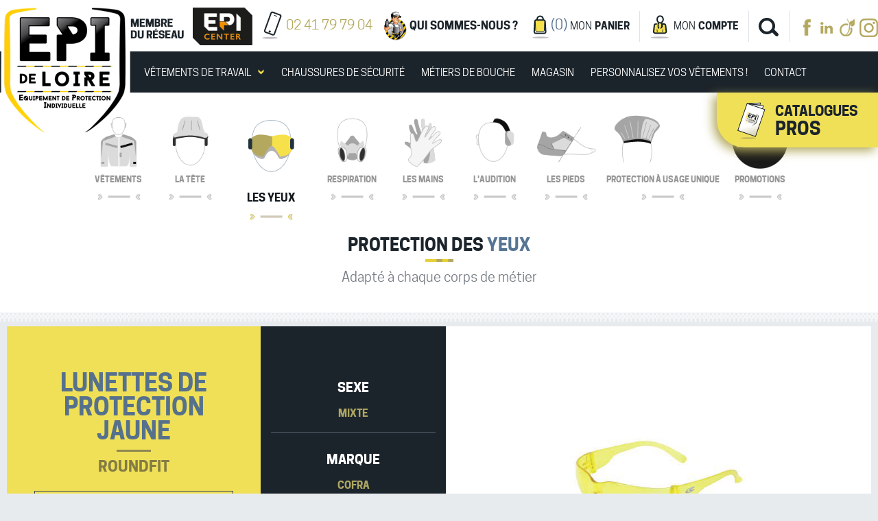

--- FILE ---
content_type: text/html; charset=UTF-8
request_url: https://www.epideloire.fr/produit/cofra-lunettes-de-protection-jaune/1095/9478
body_size: 7201
content:
<!doctype html>
<html lang="fr" class="project">
	<head>
		<meta charset="utf-8"/>
		<meta http-equiv="X-UA-Compatible" content="IE=edge,chrome=1"/>
		<meta name="viewport" content="width=device-width, initial-scale=1"/>

		<title>		Lunettes de protection Jaune (Couleur: Jaune)
	
	- Protection des yeux

	</title>

									<meta name="description" content="Vous retrouverez une gamme complète d’équipement de protection individuel afin de pouvoir répondre à toutes les exigences en matière de sécurité individuelle."/>
					
							
		<!-- Global site tag (gtag.js) - Google Analytics -->
		<script async src="https://www.googletagmanager.com/gtag/js?id=UA-103090470-1"></script>
		<script>
			window.dataLayer = window.dataLayer || [];
			function gtag(){dataLayer.push(arguments);}
			gtag('js', new Date());

			gtag('config', 'UA-103090470-1');
			gtag('config', '526-393-0372');
		</script>

									<link href="/wn/project/css/one/one.css?v1" type="text/css" rel="stylesheet"/>
			
					
					<!--[if lte IE 8]>
			<script src="/wn/others/html5shiv.min.js"></script>
			<script src="/wn/others/respond.min.js"></script>
			<![endif]-->

			<script type="text/javascript">
				var wnBaseHref = '';
			</script>

							<script src="/wn/project/libraries/one/one.js?v1" type="text/javascript"></script>
			
			
			<script src='https://www.google.com/recaptcha/api.js?hl=fr'></script>
		
		<link rel="icon" type="image/png" sizes="32x32" href="/wn/project/favicon/favicon-32x32.png">
		<link rel="icon" type="image/png" sizes="16x16" href="/wn/project/favicon/favicon-16x16.png">

		<script type="application/ld+json">
		{
			"@context": "http://schema.org",
			"@type": "Organization",
			"url": "https://www.epideloire.fr",
			"logo": "https://www.epideloire.fr/wn/project/images/pageHeader/logo.png"
		}
		</script>

			<script type="application/ld+json">
	{"@context":"http:\/\/schema.org\/","@type":"Product","name":"Lunettes de protection Jaune (Couleur: Jaune)","image":["https:\/\/www.epideloire.fr\/wn\/files\/e-commerce\/product-photo\/photo.2414.jpeg"],"description":"Les lunettes Roundfit sont des lunettes de s\u00e9curit\u00e9 ultra-l\u00e9g\u00e8res con\u00e7ues pour offrir une protection efficace des yeux dans de nombreux environnements professionnels. Gr\u00e2ce \u00e0 leur design enveloppant monobloc, elles s\u2019adaptent parfaitement au visage pour un confort optimal tout au long de la journ\u00e9e.","brand":"Cofra","offers":[{"@type":"Offer","priceCurrency":"EUR","price":4.3400004,"availability":"http:\/\/schema.org\/OutOfStock","seller":{"@type":"Organization","name":"EPI de Loire"}}]}
	</script>

			</head>

	<body id="page-eCommerce-product-show">
		
		<div class="site">
			<header class="pageHeader">
				<div class="classic">
					<div class="block block1">
						<div class="blockContent clearfix">
							<a href="/" class="logoLink">
								<img src="/wn/project/images/pageHeader/logo.png" alt="EPI de Loire" class="logo"/>
							</a>

							<div class="leftBlock">
								<img src="/wn/project/images/pageHeader/epiCenterLogo.png" alt="Membre du réseau EPI Center" class="epiCenterLogo"/>

								<div class="phoneNumber">
									02 41 79 79 04
								</div>

								<div class="info">
									
									<a href="/qui-sommes-nous" class="infoP2">
										Qui sommes-nous ?
									</a>
								</div>
							</div>

							<div class="rightBlock">
								<a href="/commande/panier" class="button showBasketStepButton">
									<div class="showBasketStepButtonP1">
										(<span class="quantityOfProducts">0</span>)
									</div>

									<div class="showBasketStepButtonP2">
										Mon
									</div>

									<div class="showBasketStepButtonP3">
																					panier
																			</div>
								</a>

								<span class="separator"></span>

								<a href="/client/connecter-ou-inscrire" class="button customerButton">
									<div class="customerButtonP1">
										Mon
									</div>

									<div class="customerButtonP2">
										compte
									</div>
								</a>

								<span class="separator"></span>

								<form action="/rechercher" method="get" class="form searchForm clearfix">
									<input type="text" name="keywords" value="" placeholder="Recherchez un produit..." class="input keywordsInput"/>

									<button type="submit" class="buton searchButton"></button>
								</form>

								<span class="separator"></span>

								<ul class="socialLinks">
									<li class="socialLink">
										<a href="https://www.facebook.com/EPI-de-Loire-1645388915787276/?ref=bookmarks" target="_blank" class="socialLinkLink socialLinkLinkFacebook"></a>
									</li>

									<li class="socialLink">
										<a href="https://www.linkedin.com/company-beta/6636477/" target="_blank" class="socialLinkLink socialLinkLinkLinkedIn"></a>
									</li>

									<li class="socialLink">
										<a href="http://fr.viadeo.com/fr/company/epi-de-loire" target="_blank" class="socialLinkLink socialLinkLinkViadeo"></a>
									</li>

									<li class="socialLink">
										<a href="https://www.instagram.com/epideloire/?hl=fr" target="_blank" class="socialLinkLink socialLinkLinkInstagram"></a>
									</li>
								</ul>
							</div>
						</div>
					</div>

					<div class="block block2">
						<div class="blockContent">
							<nav class="navigation">
								<ul class="menu">
									<li class="menuItem">
										<a class="menuLink productsMenuLink">
											Vêtements de travail
										</a>
									</li>

									<li class="menuItem piedsMenuItem">
										<a href="/c1/epi-protection-pieds" class="menuLink">
											<div class="menuLinkP1">
												Chaussures
											</div>

											<div class="menuLinkP2">
												de sécurité
											</div>
										</a>
									</li>

									<li class="menuItem metiersDeBoucheMenuItem">
										<a href="/c67/metiers-de-bouche" class="menuLink">
											Métiers de bouche
										</a>
									</li>

									<li class="menuItem">
										<a href="/magasins-en-region" class="menuLink">
											Magasin
										</a>
									</li>

									<li class="menuItem customizationMenuItem">
										<a href="/personnalisez-vos-vetements" class="menuLink">
											<div class="menuLinkP1">
												Personnalisez
											</div>

											<div class="menuLinkP2">
												vos vêtements !
											</div>
										</a>
									</li>

									<li class="menuItem">
										<a href="/contact" class="menuLink">
											Contact
										</a>
									</li>

									
									<li class="menuItem catalogsMenuItem">
										<a href="/catalogues-pros" class="menuLink">
											<div class="menuLinkP1">
												Catalogues
											</div>

											<div class="menuLinkP2">
												PROS
											</div>
										</a>
									</li>

																	</ul>
							</nav>
						</div>
					</div>

					<div class="categorysMenu">
						<div class="blockContent">
								<div class="content-eCommerce-category-list">
		<ul class="categorys">
							<li class="category active">
					<a href="/c19/epi-vetements-de-travail" class="link">
						
						<div class="name">
							Vêtements
						</div>
					</a>
				</li>
							<li class="category active">
					<a href="/c2/epi-protection-tete" class="link">
						
						<div class="name">
							La tête
						</div>
					</a>
				</li>
							<li class="category active">
					<a href="/c3/epi-protection-vue" class="link">
						
						<div class="name">
							Les yeux
						</div>
					</a>
				</li>
							<li class="category active">
					<a href="/c7/epi-protection-respiratoire" class="link">
						
						<div class="name">
							Respiration
						</div>
					</a>
				</li>
							<li class="category active">
					<a href="/c8/epi-protection-mains" class="link">
						
						<div class="name">
							Les mains
						</div>
					</a>
				</li>
							<li class="category active">
					<a href="/c9/l-audition" class="link">
						
						<div class="name">
							L&#039;audition
						</div>
					</a>
				</li>
							<li class="category active">
					<a href="/c10/epi-protection-usage-unique" class="link">
						
						<div class="name">
							Protection à usage unique
						</div>
					</a>
				</li>
							<li class="category active">
					<a href="/c74/promotions" class="link">
						
						<div class="name">
							Promotions
						</div>
					</a>
				</li>
					</ul>

			</div>

						</div>
					</div>
				</div>

				<div class="mobile">
					<div class="block block1">
						<div class="centeredContent">
							<div class="columns">
								<div class="column column1">
									<a href="/" class="logoLink">
										<img src="/wn/project/images/pageHeader/logo2.png" alt="EPI de Loire" class="logo"/>
									</a>

									<img src="/wn/project/images/pageHeader/epiCenterLogo2.png" alt="Membre du réseau EPI Center" class="epiCenterLogo"/>
								</div>

								<div class="column column2">
									<a href="/client/connecter-ou-inscrire" class="button customerButton">
										<div class="customerButtonP1">
											Mon
										</div>

										<div class="customerButtonP2">
											compte
										</div>
									</a>

									<a href="/commande/panier" class="button showBasketStepButton">
										<div class="showBasketStepButtonP1">
											Mon
										</div>

										<div class="showBasketStepButtonP2">
																							panier
																					</div>

										<div class="quantityOfProducts">
											0
										</div>
									</a>

									<a class="menuButton">
										<div class="menuButtonLabel1">
											Menu
										</div>

										<div class="menuButtonLabel2">
											Fermer
										</div>
									</a>
								</div>
							</div>
						</div>
					</div>

					<div class="block block2">
						<div class="centeredContent">
							<div class="columns">
								<div class="column column1">
									<div class="phoneNumber">
										02 41 79 79 04
									</div>

									<a href="/qui-sommes-nous" class="whoAreWeLink">
										Qui sommes-nous ?
									</a>
								</div>

								<div class="column column2">
									<form action="/rechercher" method="get" class="form searchForm clearfix">
										<input type="text" name="keywords" value="" placeholder="Recherchez un produit..." class="input keywordsInput"/>

										<button type="submit" class="buton searchButton"></button>
									</form>
								</div>
							</div>
						</div>
					</div>

					<a href="/catalogues-pros" class="catalogsLink">
						<div class="catalogsLinkP1">
							Catalogues
						</div>

						<div class="catalogsLinkP2">
							PROS
						</div>
					</a>

					
					<div class="menu">
						<div class="centeredContent">
							<ul class="menuItems">
								<li class="menuItem">
									<a class="menuLink mainCategoryMenuLink vetementsCategoryMenuLink">
										Vêtements de travail
									</a>

										<div class="content-eCommerce-category-list">
		<ul class="categorys">
							<li class="category active">
					<a href="/c19/epi-vetements-de-travail" class="link">
													<img src="/cache/7/b/7/d/8/7b7d857ba50757e35d09d9564d1154713a257b29.png" alt="Vêtements" class="image"/>
						
						<div class="name">
							Vêtements
						</div>
					</a>
				</li>
							<li class="category active">
					<a href="/c2/epi-protection-tete" class="link">
													<img src="/cache/a/d/c/c/c/adccce385eb07689ce8e8b27a9ec8f547c052a76.png" alt="La tête" class="image"/>
						
						<div class="name">
							La tête
						</div>
					</a>
				</li>
							<li class="category active">
					<a href="/c3/epi-protection-vue" class="link">
													<img src="/cache/d/b/a/f/b/dbafb1b762a6b81266262eb33d692e3cf2192177.png" alt="Les yeux" class="image"/>
						
						<div class="name">
							Les yeux
						</div>
					</a>
				</li>
							<li class="category active">
					<a href="/c7/epi-protection-respiratoire" class="link">
													<img src="/cache/6/2/1/6/6/62166ef9074cd7c2d7b028d3531e7a2f4d313b63.png" alt="Respiration" class="image"/>
						
						<div class="name">
							Respiration
						</div>
					</a>
				</li>
							<li class="category active">
					<a href="/c8/epi-protection-mains" class="link">
													<img src="/cache/8/1/7/0/e/8170ef9d41153ca76e50efb0ce20d2c92497a67d.png" alt="Les mains" class="image"/>
						
						<div class="name">
							Les mains
						</div>
					</a>
				</li>
							<li class="category active">
					<a href="/c9/l-audition" class="link">
													<img src="/cache/e/4/d/9/3/e4d9335e892becbbef4df2c3f5dd73ad0f0d7f98.png" alt="L&#039;audition" class="image"/>
						
						<div class="name">
							L&#039;audition
						</div>
					</a>
				</li>
							<li class="category active">
					<a href="/c1/epi-protection-pieds" class="link">
													<img src="/cache/6/6/7/3/c/6673cd7b60aaedee6e559765b072272bbe872f41.png" alt="Les pieds" class="image"/>
						
						<div class="name">
							Les pieds
						</div>
					</a>
				</li>
							<li class="category active">
					<a href="/c10/epi-protection-usage-unique" class="link">
													<img src="/cache/7/d/6/a/9/7d6a999a2b56a00b0f8be8c75c2374f2ca7b6ecb.png" alt="Protection à usage unique" class="image"/>
						
						<div class="name">
							Protection à usage unique
						</div>
					</a>
				</li>
							<li class="category active">
					<a href="/c74/promotions" class="link">
													<img src="/cache/d/4/9/4/4/d4944ae67d8d873f3913e20497309b70db45de88.png" alt="Promotions" class="image"/>
						
						<div class="name">
							Promotions
						</div>
					</a>
				</li>
					</ul>

			</div>


									<div class="space"></div>
								</li>

								<li class="menuItem">
									<a href="/c1/epi-protection-pieds" class="menuLink mainCategoryMenuLink">
										Chaussures de sécurité
									</a>
								</li>

								<li class="menuItem">
									<a href="/c67/metiers-de-bouche" class="menuLink mainCategoryMenuLink">
										Métiers de bouche
									</a>
								</li>

								<li class="menuItem">
									<a href="/magasins-en-region" class="menuLink">
										Magasin
									</a>
								</li>

								<li class="menuItem">
									<a href="/personnalisez-vos-vetements" class="menuLink">
										Personnalisez vos vêtements !
									</a>
								</li>

								<li class="menuItem">
									<a href="/contact" class="menuLink">
										Contact
									</a>
								</li>
							</ul>

							<hr class="separator"/>

							<ul class="socialLinks">
								<li class="socialLink">
									<a href="https://www.facebook.com/EPI-de-Loire-1645388915787276/?ref=bookmarks" target="_blank" class="socialLinkLink socialLinkLinkFacebook"></a>
								</li>

								<li class="socialLink">
									<a href="https://www.linkedin.com/company-beta/6636477/" target="_blank" class="socialLinkLink socialLinkLinkLinkedIn"></a>
								</li>

								<li class="socialLink">
									<a href="http://fr.viadeo.com/fr/company/epi-de-loire" target="_blank" class="socialLinkLink socialLinkLinkViadeo"></a>
								</li>

								<li class="socialLink">
									<a href="https://www.instagram.com/epideloire/?hl=fr" target="_blank" class="socialLinkLink socialLinkLinkInstagram"></a>
								</li>
							</ul>
						</div>
					</div>
				</div>
			</header>

			<section class="pageContent">
					<script type="text/javascript" src="/wn/eCommerce/libraries/product/show.js"></script>

	<div class="content-eCommerce-product-show">
		
		<div class="block block2">
			
			<div class="centeredContent">
					<div class="content-eCommerce-category-list">
		<ul class="categorys">
							<li class="category inactive">
					<a href="/c19/epi-vetements-de-travail" class="link">
													<img src="/cache/7/b/7/d/8/7b7d857ba50757e35d09d9564d1154713a257b29.png" alt="Vêtements" class="image"/>
						
						<div class="name">
							Vêtements
						</div>
					</a>
				</li>
							<li class="category inactive">
					<a href="/c2/epi-protection-tete" class="link">
													<img src="/cache/a/d/c/c/c/adccce385eb07689ce8e8b27a9ec8f547c052a76.png" alt="La tête" class="image"/>
						
						<div class="name">
							La tête
						</div>
					</a>
				</li>
							<li class="category active">
					<a href="/c3/epi-protection-vue" class="link">
													<img src="/cache/d/b/a/f/b/dbafb1b762a6b81266262eb33d692e3cf2192177.png" alt="Les yeux" class="image"/>
						
						<div class="name">
							Les yeux
						</div>
					</a>
				</li>
							<li class="category inactive">
					<a href="/c7/epi-protection-respiratoire" class="link">
													<img src="/cache/6/2/1/6/6/62166ef9074cd7c2d7b028d3531e7a2f4d313b63.png" alt="Respiration" class="image"/>
						
						<div class="name">
							Respiration
						</div>
					</a>
				</li>
							<li class="category inactive">
					<a href="/c8/epi-protection-mains" class="link">
													<img src="/cache/8/1/7/0/e/8170ef9d41153ca76e50efb0ce20d2c92497a67d.png" alt="Les mains" class="image"/>
						
						<div class="name">
							Les mains
						</div>
					</a>
				</li>
							<li class="category inactive">
					<a href="/c9/l-audition" class="link">
													<img src="/cache/e/4/d/9/3/e4d9335e892becbbef4df2c3f5dd73ad0f0d7f98.png" alt="L&#039;audition" class="image"/>
						
						<div class="name">
							L&#039;audition
						</div>
					</a>
				</li>
							<li class="category inactive">
					<a href="/c1/epi-protection-pieds" class="link">
													<img src="/cache/6/6/7/3/c/6673cd7b60aaedee6e559765b072272bbe872f41.png" alt="Les pieds" class="image"/>
						
						<div class="name">
							Les pieds
						</div>
					</a>
				</li>
							<li class="category inactive">
					<a href="/c10/epi-protection-usage-unique" class="link">
													<img src="/cache/7/d/6/a/9/7d6a999a2b56a00b0f8be8c75c2374f2ca7b6ecb.png" alt="Protection à usage unique" class="image"/>
						
						<div class="name">
							Protection à usage unique
						</div>
					</a>
				</li>
							<li class="category inactive">
					<a href="/c74/promotions" class="link">
													<img src="/cache/d/4/9/4/4/d4944ae67d8d873f3913e20497309b70db45de88.png" alt="Promotions" class="image"/>
						
						<div class="name">
							Promotions
						</div>
					</a>
				</li>
					</ul>

			</div>

			</div>

			<h1 class="title">
				<div class="titleP1">
					Protection des
				</div>

				<div class="titleP2">
					yeux
				</div>
			</h1>

			<h2 class="subTitle">
				<div class="subTitleP1">
					Adapté à chaque corps
				</div>

				<div class="subTitleP2">
					de métier
				</div>
			</h2>

			<div class="borderBottom"></div>
		</div>

		<div class="block block3">
			<div class="centeredContent">
				<div class="columns columnL1s">
					<div class="column columnL1 columnL1-1">
						<div class="name">
							Lunettes de protection Jaune
						</div>

						<hr class="separator"/>

						<div class="reference">
															ROUNDFIT
													</div>

													<div class="productVariantAttributes">
								<div class="productVariantAttribute">
									<div class="label">
										Couleurs
									</div>

									<div class="value colors">
																					<a href="/produit/cofra-lunettes-de-protection-jaune/1095/9478" class="color  active" style="background-color: #f5f547;"></a>
																			</div>
								</div>

																																												
																																														
																																														
																																														
																																														
																																														
																																														
																																														
																																		</div>
						
													<form name="eCommerce_orderLine" method="post" action="/ligne-de-commande/ajouter/1095/9478?nextPageURL64=L2NvbW1hbmRlL3Bhbmllcg%3D%3D" novalidate="novalidate" class="form form-eCommerce-orderLine-add">
	<fieldset class="fieldset">
		<div class="formRow clearfix">
			<label class="formLabel required" for="eCommerce_orderLine_quantity">Quantité :</label>

			<div class="quantityFieldContainer">
				<input type="text" id="eCommerce_orderLine_quantity" name="eCommerce_orderLine[quantity]" required="required" class="field integerNumberField quantityField noSpin" value="1" />

				<a class="incrementButton"></a>

				<a class="decrementButton"></a>
			</div>

			
		</div>
	</fieldset>

	<div class="returnsContainer">
		
	</div>

	<div class="buttons">
		<button type="submit" class="button genericButton addToBasketButton">
			<span class="label">
									Ajouter au panier
							</span>
		</button>
	</div>

	<input type="hidden" id="eCommerce_orderLine__token" name="eCommerce_orderLine[_token]" value="jCRSUj_42sotjBxe09qHZXXrQ3Pr3_4Zanekda19TQ0" />
</form>

<script type="text/javascript">
	////////////////////
	// Variables
	////////////////////

	var $formECommerceOrderLineAdd;


	////////////////////
	// Program
	////////////////////

	$(function () {
		// Variables
		var $formECommerceOrderLineAdd = $(".form-eCommerce-orderLine-add");

		var seeBasketButtonLabel;

					seeBasketButtonLabel = 'Voir mon panier';
		
		// Calls
		$formECommerceOrderLineAdd.WNAJAXForm({
			showErrors: true,
			showConfirmation: false,
			preferableAction: 'showConfirmation',
			cfConfirmation: function (formalizedReturn) {
				var $quantityOfProducts = $('.quantityOfProducts');

				$quantityOfProducts.text(formalizedReturn.data.quantityOfProducts);

				var width = -1;
				var windowWidth = $(window).width();

				if (windowWidth < 768) {
					width = windowWidth - 20;
				} else if (windowWidth < 1024) {
					width = '90%';
				}

				$.WNPopin({
					width: width,
					title: "Confirmation",
					buttons: [
						{
							"label": "Poursuivre ma navigation"
						},
						{
							"label": seeBasketButtonLabel,
							"URL": "/commande/panier"
						}
					],
					contentFromHTML: '<div>'+formalizedReturn.confirmation+'</div>',
					destination: '.site',
					autoOpen: true
				});
			}
		});
	});
</script>
						
													<div class="price">
								<div class="priceP1">
									4,34 €
								</div>

								<div class="priceP2">
									TTC
								</div>
							</div>
						
						<div class="stockAvailibility">
							
															<div class="color" style="background-color: #e8b46a;"></div>

								<div class="label">
									Expédition sous 3 à 5 jours
								</div>
													</div>

											</div>

					<div class="column columnL1 columnL1-2">
						<div class="columns columnL2s">
							<div class="column columnL2 columnL2-1">
								<div class="mainCharacteristics">
																			<div class="mainCharacteristic sexMainCharacteristic">
											<div class="mainCharacteristicTitle">
												Sexe
											</div>

											<div class="mainCharacteristicContent sex">
												Mixte
											</div>
										</div>
									
																			<div class="mainCharacteristic brandMainCharacteristic">
											<div class="mainCharacteristicTitle">
												Marque
											</div>

											<div class="mainCharacteristicContent brand">
												Cofra
											</div>
										</div>
									
																	</div>
							</div>

							<div class="column columnL2 columnL2-2">
																	<div class="mainSlideshowProductPhotosContainer">
										<div class="slideshow slideshowHorizontal slideshowProductPhotos">
											<div class="slideshowWindow">
												<div class="slides">
																																										<div class="slide">
																<img src="/cache/0/9/2/2/f/0922f1bc36deae4f690454bddcf83b69b046c8dd.png" alt="Lunettes de protection Jaune 1" class="productPhoto"/>

																<img src="/wn/project/images/eCommerce/product/show/zoomIcon.png" alt="" class="zoomIcon"/>
															</div>
																											
																									</div>
											</div>

											<div class="slideButtons">
												<div class="miniSlideshow">
													<div class="miniSlideshowWindow">
														<div class="miniSlides">
																																																<div class="miniSlide slideButton">
																		<img src="/cache/9/1/0/7/5/9107546e57b69242740034dc533484e92eb7e5e3.png" alt="Lunettes de protection Jaune 1" class="productPhoto"/>
																	</div>
																															
																													</div>
													</div>

													<a class="miniShowPreviousSlide"></a>
													<a class="miniShowNextSlide"></a>
												</div>
											</div>

																					</div>
									</div>
								
															</div>
						</div>
					</div>
				</div>
			</div>
		</div>

		<div class="block block4">
			<div class="centeredContent">
				<div class="blockL2">
											<a href="/wn/files/e-commerce/product/technicalSheet.1095.pdf" class="technicalSheetLink">
							Documentation
						</a>
					
											<h2 class="titleL2">
							Description
						</h2>

						<div class="description">
							Les lunettes Roundfit sont des lunettes de sécurité ultra-légères conçues pour offrir une protection efficace des yeux dans de nombreux environnements professionnels. Grâce à leur design enveloppant monobloc, elles s’adaptent parfaitement au visage pour un confort optimal tout au long de la journée.
						</div>
					
											<h2 class="titleL2">
							Caractéristiques
						</h2>

						<div class="characteristics">
															<div class="characteristic">
									
									<span class="value">
										Caractéristiques techniques – Cofra Roundfit
									</span>
								</div>
															<div class="characteristic">
									
									<span class="value">
										
									</span>
								</div>
															<div class="characteristic">
																			<span class="key">
											Type :
										</span>
									
									<span class="value">
										Lunettes enveloppantes monobloc (monoframe)
									</span>
								</div>
															<div class="characteristic">
									
									<span class="value">
										
									</span>
								</div>
															<div class="characteristic">
																			<span class="key">
											Matériau de l’oculaire :
										</span>
									
									<span class="value">
										Polycarbonate, épaisseur 2 mm
									</span>
								</div>
															<div class="characteristic">
									
									<span class="value">
										
									</span>
								</div>
															<div class="characteristic">
																			<span class="key">
											Matériau des branches :
										</span>
									
									<span class="value">
										Polycarbonate
									</span>
								</div>
															<div class="characteristic">
									
									<span class="value">
										
									</span>
								</div>
															<div class="characteristic">
																			<span class="key">
											Courbure :
										</span>
									
									<span class="value">
										10 (« curvature: 10 »)
									</span>
								</div>
															<div class="characteristic">
									
									<span class="value">
										
									</span>
								</div>
															<div class="characteristic">
																			<span class="key">
											Traitements :
										</span>
									
									<span class="value">
										Anti-rayures (FT), antibuée
									</span>
								</div>
															<div class="characteristic">
									
									<span class="value">
										
									</span>
								</div>
															<div class="characteristic">
																			<span class="key">
											Normes :
										</span>
									
									<span class="value">
										EN 166 (protection oculaire générale), EN 170 (filtre UV), UKCA
									</span>
								</div>
															<div class="characteristic">
									
									<span class="value">
										
									</span>
								</div>
															<div class="characteristic">
																			<span class="key">
											Marquages :
										</span>
									
									<span class="value">
										
									</span>
								</div>
															<div class="characteristic">
									
									<span class="value">
										- 2C‑1.2‑CC‑1‑FT‑CE sur l’oculaire
									</span>
								</div>
															<div class="characteristic">
									
									<span class="value">
										- EN 166‑FT‑CE sur les branches
									</span>
								</div>
															<div class="characteristic">
									
									<span class="value">
										
									</span>
								</div>
															<div class="characteristic">
																			<span class="key">
											Poids :
										</span>
									
									<span class="value">
										environ 22–24 g
									</span>
								</div>
															<div class="characteristic">
									
									<span class="value">
										ebay.co.uk
									</span>
								</div>
															<div class="characteristic">
									
									<span class="value">
										
									</span>
								</div>
															<div class="characteristic">
																			<span class="key">
											Zone d’application :
										</span>
									
									<span class="value">
										Travaux mécaniques en intérieur ou extérieurs non exposés à éblouissement, milieux avec bonne visibilité
									</span>
								</div>
															<div class="characteristic">
									
									<span class="value">
										
									</span>
								</div>
															<div class="characteristic">
																			<span class="key">
											Atouts :
										</span>
									
									<span class="value">
										
									</span>
								</div>
															<div class="characteristic">
									
									<span class="value">
										- Extrême légèreté
									</span>
								</div>
															<div class="characteristic">
									
									<span class="value">
										- Excellente adaptation à la morphologie du visage
									</span>
								</div>
													</div>
					
									</div>
			</div>
		</div>

		
					<div class="otherProductsBlock">
				<div class="centeredContent">
					<div class="title">
						<span class="titleP1">
							Ces produits
						</span>

						<span class="titleP2">
							peuvent également vous intéresser
						</span>
					</div>

					<div class="grid otherProducts clearfix">
													<div class="gridItem productContainer">
								<div class="product">
	
			<img src="/cache/a/f/7/d/e/af7de62c73ff380a19473f8f9eaafee26c2c95e1.png" alt="Lunettes de protection ARMEX" class="productPhoto"/>
	
	<a href="/produit/cofra-lunettes-de-protection-armex/890" target="_blank" class="link">
		
		<div class="name">
			Lunettes de protection ARMEX
		</div>

		<hr class="separator"/>

		<div class="reference">
							E003
					</div>
	</a>

	
	<div class="showButtonContainer">
		<div class="showButton">
							<div class="price">
					<div class="priceP1">
						9,23 €
					</div>

					<div class="priceP2">
						TTC
					</div>
				</div>
			
			<div class="label">
				En savoir+
			</div>
		</div>

		<div class="clear"></div>
	</div>
</div>
							</div>
											</div>
				</div>
			</div>
		
					<div class="secondSlideshowProductPhotosContainer">
				<div class="slideshow slideshowHorizontal slideshowProductPhotos">
					<div class="slideshowWindow">
						<div class="slides">
																								<div class="slide">
										<img src="/cache/4/3/3/e/d/433ede7579416d6120a3a5501f4fe630a32f0ae7.png" alt="Lunettes de protection Jaune 1" class="productPhoto"/>
									</div>
															
													</div>
					</div>

					<div class="slideButtons">
						<div class="miniSlideshow">
							<div class="miniSlideshowWindow">
								<div class="miniSlides">
																														<div class="miniSlide slideButton">
												<img src="/cache/9/1/0/7/5/9107546e57b69242740034dc533484e92eb7e5e3.png" alt="Lunettes de protection Jaune 1" class="productPhoto"/>
											</div>
																			
																	</div>
							</div>

							<a class="miniShowPreviousSlide"></a>
							<a class="miniShowNextSlide"></a>
						</div>
					</div>

									</div>
			</div>
		
		
		<div class="summaryBlock">
			<div class="centeredContent">
				<div class="columns">
					<div class="column column1">
													<img src="/cache/c/0/6/8/3/c0683f8cd6caa83a4a16151a1d1bfe9746cf5be3.png" alt="Lunettes de protection Jaune" class="productPhoto"/>
											</div>

					<div class="column column2">
						<div class="name">
							Lunettes de protection Jaune
						</div>

						<hr class="separator"/>

						<div class="reference">
															ROUNDFIT
													</div>
					</div>

					<div class="column column3">
													<div class="price">
								4,34 €
							</div>
						
						<a class="scrollToBuyFormButton">
							Acheter
						</a>
					</div>
				</div>
			</div>
		</div>
	</div>
			</section>

			<footer class="pageFooter">
									<div class="block block3">
						<div class="centeredContent">
							<div class="grid clearfix">
								<div class="gridItem">
									<div class="item">
										<img src="/wn/project/images/pageFooter/argumentImage1.png" alt="" class="image"/>

										<div class="title">
											<div class="titleP1">
												Livraison
											</div>

											<div class="titleP2">
												24/48 h
											</div>
										</div>

										<div class="text">
											Sous réserve

											<br/>

											du stock
										</div>
									</div>
								</div>

								<div class="gridItem">
									<div class="item">
										<img src="/wn/project/images/pageFooter/argumentImage3.png" alt="" class="image"/>

										<div class="title">
											<div class="titleP1">
												Livraison
											</div>

											<div class="titleP2">
												gratuite*
											</div>
										</div>

										<div class="text">
											* à domicile, à partir

											<br/>

											de  99 € d'achat
										</div>
									</div>
								</div>

								<div class="gridItem">
									<div class="item">
										<img src="/wn/project/images/pageFooter/argumentImage2.png" alt="" class="image"/>

										<div class="title">
											<div class="titleP1">
												Livraison possible
											</div>

											<div class="titleP2">
												en point relais
											</div>
										</div>

										<div class="text">
											Vous récupérez votre colis en point relais chronopost
										</div>
									</div>
								</div>

								<div class="gridItem">
									<div class="item">
										<img src="/wn/project/images/pageFooter/argumentImage4.png" alt="" class="image"/>

										<div class="title">
											<div class="titleP1">
												Paiement
											</div>

											<div class="titleP2">
												sécurisé
											</div>
										</div>

										<div class="text">
											Sur ce site

											<br/>

											par carte bancaire
										</div>
									</div>
								</div>
							</div>
						</div>

						<div class="borderBottom"></div>
					</div>
				
				
									
									
									<div class="block block1">
						<div class="centeredContent">
							<div class="columns">
								<div class="column">
									<div class="title">
										Des <span class="colored">vêtements de travail stylés</span>
									</div>

									<div class="text">
										<strong>EPI</strong> DE LOIRE met à votre disposition des <strong>tenues de travail</strong> complètes pour homme et femme : <strong>pantalon de travail, jean de travail, veste de travail, blouson, pull, t-shirt, sweat</strong>... Retrouvez également nos gammes spéciales <strong>tenues de cuisine</strong> et <strong>tenues médicales</strong>.
									</div>
								</div>

								<div class="column separatorColumn"></div>

								<div class="column">
									<div class="title">
										Des <span class="colored">chaussures de sécurité à la mode</span>
									</div>

									<div class="text">
										Découvrez un large choix de <strong>chaussures de sécurité</strong> et de <strong>bottes de sécurité</strong>. Mais aussi des <strong>chaussures tendances</strong> avec la <strong>basket de sécurité</strong>, votre nouvelle alliée !
									</div>
								</div>

								<div class="column separatorColumn"></div>

								<div class="column">
									<div class="title">
										Une gamme complète d'<span class="colored">EPI</span>
									</div>

									<div class="text">
										Assurez votre <strong>sécurité</strong> avec nos <strong>équipements de protection individuelle : lunettes de protection, gants, casque de chantier, casque anti bruit, masque respiratoire</strong>...
									</div>
								</div>
							</div>
						</div>
					</div>
				
				<div class="block block2">
					<div class="borderTop"></div>

					<div class="centeredContent">
						<div class="nameAndPlace">
							<span class="name">
								SARL EPI de Loire,
							</span>

							<span class="place">
								17 boulevard de l'industrie, 49000 Écouflant
							</span>
						</div>

						<a href="/contact" class="contactLink">
							Contact
						</a>

						<a href="/conditions-generales-utilisation" class="GCULink">
							CGU
						</a>

						<a href="/conditions-generales-de-vente" class="GTCLink">
							CGV
						</a>

						<a href="/mentions-legales" class="legalNoticesLink">
							Mentions légales
						</a>

						<a href="/livraison-et-retour" class="deliveryLink">
							Livraison
						</a>

						<a href="/qui-sommes-nous" class="whoAreWeLink">
							Qui sommes-nous ?
						</a>

						<br/><br/>

						<a href="/catalogues-pros" class="catalogLink">
							Nos catalogues pros
						</a>

						
											</div>
				</div>
			</footer>

			<a class="rideUp"></a>
		</div>

		
			</body>
</html>

--- FILE ---
content_type: text/css
request_url: https://www.epideloire.fr/wn/project/css/one/one.css?v1
body_size: 30462
content:
/*! normalize.css v3.0.1 | MIT License | git.io/normalize */

/**
 * 1. Set default font family to sans-serif.
 * 2. Prevent iOS text size adjust after orientation change, without disabling
 *    user zoom.
 */

html {
  font-family: sans-serif; /* 1 */
  -ms-text-size-adjust: 100%; /* 2 */
  -webkit-text-size-adjust: 100%; /* 2 */
}

/**
 * Remove default margin.
 */

body {
  margin: 0;
}

/* HTML5 display definitions
   ========================================================================== */

/**
 * Correct `block` display not defined for any HTML5 element in IE 8/9.
 * Correct `block` display not defined for `details` or `summary` in IE 10/11 and Firefox.
 * Correct `block` display not defined for `main` in IE 11.
 */

article,
aside,
details,
figcaption,
figure,
footer,
header,
hgroup,
main,
nav,
section,
summary {
  display: block;
}

/**
 * 1. Correct `inline-block` display not defined in IE 8/9.
 * 2. Normalize vertical alignment of `progress` in Chrome, Firefox, and Opera.
 */

audio,
canvas,
progress,
video {
  display: inline-block; /* 1 */
  vertical-align: baseline; /* 2 */
}

/**
 * Prevent modern browsers from displaying `audio` without controls.
 * Remove excess height in iOS 5 devices.
 */

audio:not([controls]) {
  display: none;
  height: 0;
}

/**
 * Address `[hidden]` styling not present in IE 8/9/10.
 * Hide the `template` element in IE 8/9/11, Safari, and Firefox < 22.
 */

[hidden],
template {
  display: none;
}

/* Links
   ========================================================================== */

/**
 * Remove the gray background color from active links in IE 10.
 */

a {
  background: transparent;
}

/**
 * Improve readability when focused and also mouse hovered in all browsers.
 */

a:active,
a:hover {
  outline: 0;
}

/* Text-level semantics
   ========================================================================== */

/**
 * Address styling not present in IE 8/9/10/11, Safari, and Chrome.
 */

abbr[title] {
  border-bottom: 1px dotted;
}

/**
 * Address style set to `bolder` in Firefox 4+, Safari, and Chrome.
 */

b,
strong {
  font-weight: bold;
}

/**
 * Address styling not present in Safari and Chrome.
 */

dfn {
  font-style: italic;
}

/**
 * Address variable `h1` font-size and margin within `section` and `article`
 * contexts in Firefox 4+, Safari, and Chrome.
 */

h1 {
  font-size: 2em;
  margin: 0.67em 0;
}

/**
 * Address styling not present in IE 8/9.
 */

mark {
  background: #ff0;
  color: #000;
}

/**
 * Address inconsistent and variable font size in all browsers.
 */

small {
  font-size: 80%;
}

/**
 * Prevent `sub` and `sup` affecting `line-height` in all browsers.
 */

sub,
sup {
  font-size: 75%;
  line-height: 0;
  position: relative;
  vertical-align: baseline;
}

sup {
  top: -0.5em;
}

sub {
  bottom: -0.25em;
}

/* Embedded content
   ========================================================================== */

/**
 * Remove border when inside `a` element in IE 8/9/10.
 */

img {
  border: 0;
}

/**
 * Correct overflow not hidden in IE 9/10/11.
 */

svg:not(:root) {
  overflow: hidden;
}

/* Grouping content
   ========================================================================== */

/**
 * Address margin not present in IE 8/9 and Safari.
 */

figure {
  margin: 1em 40px;
}

/**
 * Address differences between Firefox and other browsers.
 */

hr {
  -moz-box-sizing: content-box;
  box-sizing: content-box;
  height: 0;
}

/**
 * Contain overflow in all browsers.
 */

pre {
  overflow: auto;
}

/**
 * Address odd `em`-unit font size rendering in all browsers.
 */

code,
kbd,
pre,
samp {
  font-family: monospace, monospace;
  font-size: 1em;
}

/* Forms
   ========================================================================== */

/**
 * Known limitation: by default, Chrome and Safari on OS X allow very limited
 * styling of `select`, unless a `border` property is set.
 */

/**
 * 1. Correct color not being inherited.
 *    Known issue: affects color of disabled elements.
 * 2. Correct font properties not being inherited.
 * 3. Address margins set differently in Firefox 4+, Safari, and Chrome.
 */

button,
input,
optgroup,
select,
textarea {
  color: inherit; /* 1 */
  font: inherit; /* 2 */
  margin: 0; /* 3 */
}

/**
 * Address `overflow` set to `hidden` in IE 8/9/10/11.
 */

button {
  overflow: visible;
}

/**
 * Address inconsistent `text-transform` inheritance for `button` and `select`.
 * All other form control elements do not inherit `text-transform` values.
 * Correct `button` style inheritance in Firefox, IE 8/9/10/11, and Opera.
 * Correct `select` style inheritance in Firefox.
 */

button,
select {
  text-transform: none;
}

/**
 * 1. Avoid the WebKit bug in Android 4.0.* where (2) destroys native `audio`
 *    and `video` controls.
 * 2. Correct inability to style clickable `input` types in iOS.
 * 3. Improve usability and consistency of cursor style between image-type
 *    `input` and others.
 */

button,
html input[type="button"], /* 1 */
input[type="reset"],
input[type="submit"] {
  -webkit-appearance: button; /* 2 */
  cursor: pointer; /* 3 */
}

/**
 * Re-set default cursor for disabled elements.
 */

button[disabled],
html input[disabled] {
  cursor: default;
}

/**
 * Remove inner padding and border in Firefox 4+.
 */

button::-moz-focus-inner,
input::-moz-focus-inner {
  border: 0;
  padding: 0;
}

/**
 * Address Firefox 4+ setting `line-height` on `input` using `!important` in
 * the UA stylesheet.
 */

input {
  line-height: normal;
}

/**
 * It's recommended that you don't attempt to style these elements.
 * Firefox's implementation doesn't respect box-sizing, padding, or width.
 *
 * 1. Address box sizing set to `content-box` in IE 8/9/10.
 * 2. Remove excess padding in IE 8/9/10.
 */

input[type="checkbox"],
input[type="radio"] {
  box-sizing: border-box; /* 1 */
  padding: 0; /* 2 */
}

/**
 * Fix the cursor style for Chrome's increment/decrement buttons. For certain
 * `font-size` values of the `input`, it causes the cursor style of the
 * decrement button to change from `default` to `text`.
 */

input[type="number"]::-webkit-inner-spin-button,
input[type="number"]::-webkit-outer-spin-button {
  height: auto;
}

/**
 * 1. Address `appearance` set to `searchfield` in Safari and Chrome.
 * 2. Address `box-sizing` set to `border-box` in Safari and Chrome
 *    (include `-moz` to future-proof).
 */

input[type="search"] {
  -webkit-appearance: textfield; /* 1 */
  -moz-box-sizing: content-box;
  -webkit-box-sizing: content-box; /* 2 */
  box-sizing: content-box;
}

/**
 * Remove inner padding and search cancel button in Safari and Chrome on OS X.
 * Safari (but not Chrome) clips the cancel button when the search input has
 * padding (and `textfield` appearance).
 */

input[type="search"]::-webkit-search-cancel-button,
input[type="search"]::-webkit-search-decoration {
  -webkit-appearance: none;
}

/**
 * Define consistent border, margin, and padding.
 */

fieldset {
  border: 1px solid #c0c0c0;
  margin: 0 2px;
  padding: 0.35em 0.625em 0.75em;
}

/**
 * 1. Correct `color` not being inherited in IE 8/9/10/11.
 * 2. Remove padding so people aren't caught out if they zero out fieldsets.
 */

legend {
  border: 0; /* 1 */
  padding: 0; /* 2 */
}

/**
 * Remove default vertical scrollbar in IE 8/9/10/11.
 */

textarea {
  overflow: auto;
}

/**
 * Don't inherit the `font-weight` (applied by a rule above).
 * NOTE: the default cannot safely be changed in Chrome and Safari on OS X.
 */

optgroup {
  font-weight: bold;
}

/* Tables
   ========================================================================== */

/**
 * Remove most spacing between table cells.
 */

table {
  border-collapse: collapse;
  border-spacing: 0;
}

td,
th {
  padding: 0;
}

@charset "UTF-8";

/*!
 * animate.css -http://daneden.me/animate
 * Version - 3.5.1
 * Licensed under the MIT license - http://opensource.org/licenses/MIT
 *
 * Copyright (c) 2016 Daniel Eden
 */

.animated {
  -webkit-animation-duration: 1s;
  animation-duration: 1s;
  -webkit-animation-fill-mode: both;
  animation-fill-mode: both;
}

.animated.infinite {
  -webkit-animation-iteration-count: infinite;
  animation-iteration-count: infinite;
}

.animated.hinge {
  -webkit-animation-duration: 2s;
  animation-duration: 2s;
}

.animated.flipOutX,
.animated.flipOutY,
.animated.bounceIn,
.animated.bounceOut {
  -webkit-animation-duration: .75s;
  animation-duration: .75s;
}

@-webkit-keyframes bounce {
  from, 20%, 53%, 80%, to {
    -webkit-animation-timing-function: cubic-bezier(0.215, 0.610, 0.355, 1.000);
    animation-timing-function: cubic-bezier(0.215, 0.610, 0.355, 1.000);
    -webkit-transform: translate3d(0,0,0);
    transform: translate3d(0,0,0);
  }

  40%, 43% {
    -webkit-animation-timing-function: cubic-bezier(0.755, 0.050, 0.855, 0.060);
    animation-timing-function: cubic-bezier(0.755, 0.050, 0.855, 0.060);
    -webkit-transform: translate3d(0, -30px, 0);
    transform: translate3d(0, -30px, 0);
  }

  70% {
    -webkit-animation-timing-function: cubic-bezier(0.755, 0.050, 0.855, 0.060);
    animation-timing-function: cubic-bezier(0.755, 0.050, 0.855, 0.060);
    -webkit-transform: translate3d(0, -15px, 0);
    transform: translate3d(0, -15px, 0);
  }

  90% {
    -webkit-transform: translate3d(0,-4px,0);
    transform: translate3d(0,-4px,0);
  }
}

@keyframes bounce {
  from, 20%, 53%, 80%, to {
    -webkit-animation-timing-function: cubic-bezier(0.215, 0.610, 0.355, 1.000);
    animation-timing-function: cubic-bezier(0.215, 0.610, 0.355, 1.000);
    -webkit-transform: translate3d(0,0,0);
    transform: translate3d(0,0,0);
  }

  40%, 43% {
    -webkit-animation-timing-function: cubic-bezier(0.755, 0.050, 0.855, 0.060);
    animation-timing-function: cubic-bezier(0.755, 0.050, 0.855, 0.060);
    -webkit-transform: translate3d(0, -30px, 0);
    transform: translate3d(0, -30px, 0);
  }

  70% {
    -webkit-animation-timing-function: cubic-bezier(0.755, 0.050, 0.855, 0.060);
    animation-timing-function: cubic-bezier(0.755, 0.050, 0.855, 0.060);
    -webkit-transform: translate3d(0, -15px, 0);
    transform: translate3d(0, -15px, 0);
  }

  90% {
    -webkit-transform: translate3d(0,-4px,0);
    transform: translate3d(0,-4px,0);
  }
}

.bounce {
  -webkit-animation-name: bounce;
  animation-name: bounce;
  -webkit-transform-origin: center bottom;
  transform-origin: center bottom;
}

@-webkit-keyframes flash {
  from, 50%, to {
    opacity: 1;
  }

  25%, 75% {
    opacity: 0;
  }
}

@keyframes flash {
  from, 50%, to {
    opacity: 1;
  }

  25%, 75% {
    opacity: 0;
  }
}

.flash {
  -webkit-animation-name: flash;
  animation-name: flash;
}

/* originally authored by Nick Pettit - https://github.com/nickpettit/glide */

@-webkit-keyframes pulse {
  from {
    -webkit-transform: scale3d(1, 1, 1);
    transform: scale3d(1, 1, 1);
  }

  50% {
    -webkit-transform: scale3d(1.05, 1.05, 1.05);
    transform: scale3d(1.05, 1.05, 1.05);
  }

  to {
    -webkit-transform: scale3d(1, 1, 1);
    transform: scale3d(1, 1, 1);
  }
}

@keyframes pulse {
  from {
    -webkit-transform: scale3d(1, 1, 1);
    transform: scale3d(1, 1, 1);
  }

  50% {
    -webkit-transform: scale3d(1.05, 1.05, 1.05);
    transform: scale3d(1.05, 1.05, 1.05);
  }

  to {
    -webkit-transform: scale3d(1, 1, 1);
    transform: scale3d(1, 1, 1);
  }
}

.pulse {
  -webkit-animation-name: pulse;
  animation-name: pulse;
}

@-webkit-keyframes rubberBand {
  from {
    -webkit-transform: scale3d(1, 1, 1);
    transform: scale3d(1, 1, 1);
  }

  30% {
    -webkit-transform: scale3d(1.25, 0.75, 1);
    transform: scale3d(1.25, 0.75, 1);
  }

  40% {
    -webkit-transform: scale3d(0.75, 1.25, 1);
    transform: scale3d(0.75, 1.25, 1);
  }

  50% {
    -webkit-transform: scale3d(1.15, 0.85, 1);
    transform: scale3d(1.15, 0.85, 1);
  }

  65% {
    -webkit-transform: scale3d(.95, 1.05, 1);
    transform: scale3d(.95, 1.05, 1);
  }

  75% {
    -webkit-transform: scale3d(1.05, .95, 1);
    transform: scale3d(1.05, .95, 1);
  }

  to {
    -webkit-transform: scale3d(1, 1, 1);
    transform: scale3d(1, 1, 1);
  }
}

@keyframes rubberBand {
  from {
    -webkit-transform: scale3d(1, 1, 1);
    transform: scale3d(1, 1, 1);
  }

  30% {
    -webkit-transform: scale3d(1.25, 0.75, 1);
    transform: scale3d(1.25, 0.75, 1);
  }

  40% {
    -webkit-transform: scale3d(0.75, 1.25, 1);
    transform: scale3d(0.75, 1.25, 1);
  }

  50% {
    -webkit-transform: scale3d(1.15, 0.85, 1);
    transform: scale3d(1.15, 0.85, 1);
  }

  65% {
    -webkit-transform: scale3d(.95, 1.05, 1);
    transform: scale3d(.95, 1.05, 1);
  }

  75% {
    -webkit-transform: scale3d(1.05, .95, 1);
    transform: scale3d(1.05, .95, 1);
  }

  to {
    -webkit-transform: scale3d(1, 1, 1);
    transform: scale3d(1, 1, 1);
  }
}

.rubberBand {
  -webkit-animation-name: rubberBand;
  animation-name: rubberBand;
}

@-webkit-keyframes shake {
  from, to {
    -webkit-transform: translate3d(0, 0, 0);
    transform: translate3d(0, 0, 0);
  }

  10%, 30%, 50%, 70%, 90% {
    -webkit-transform: translate3d(-10px, 0, 0);
    transform: translate3d(-10px, 0, 0);
  }

  20%, 40%, 60%, 80% {
    -webkit-transform: translate3d(10px, 0, 0);
    transform: translate3d(10px, 0, 0);
  }
}

@keyframes shake {
  from, to {
    -webkit-transform: translate3d(0, 0, 0);
    transform: translate3d(0, 0, 0);
  }

  10%, 30%, 50%, 70%, 90% {
    -webkit-transform: translate3d(-10px, 0, 0);
    transform: translate3d(-10px, 0, 0);
  }

  20%, 40%, 60%, 80% {
    -webkit-transform: translate3d(10px, 0, 0);
    transform: translate3d(10px, 0, 0);
  }
}

.shake {
  -webkit-animation-name: shake;
  animation-name: shake;
}

@-webkit-keyframes headShake {
  0% {
    -webkit-transform: translateX(0);
    transform: translateX(0);
  }

  6.5% {
    -webkit-transform: translateX(-6px) rotateY(-9deg);
    transform: translateX(-6px) rotateY(-9deg);
  }

  18.5% {
    -webkit-transform: translateX(5px) rotateY(7deg);
    transform: translateX(5px) rotateY(7deg);
  }

  31.5% {
    -webkit-transform: translateX(-3px) rotateY(-5deg);
    transform: translateX(-3px) rotateY(-5deg);
  }

  43.5% {
    -webkit-transform: translateX(2px) rotateY(3deg);
    transform: translateX(2px) rotateY(3deg);
  }

  50% {
    -webkit-transform: translateX(0);
    transform: translateX(0);
  }
}

@keyframes headShake {
  0% {
    -webkit-transform: translateX(0);
    transform: translateX(0);
  }

  6.5% {
    -webkit-transform: translateX(-6px) rotateY(-9deg);
    transform: translateX(-6px) rotateY(-9deg);
  }

  18.5% {
    -webkit-transform: translateX(5px) rotateY(7deg);
    transform: translateX(5px) rotateY(7deg);
  }

  31.5% {
    -webkit-transform: translateX(-3px) rotateY(-5deg);
    transform: translateX(-3px) rotateY(-5deg);
  }

  43.5% {
    -webkit-transform: translateX(2px) rotateY(3deg);
    transform: translateX(2px) rotateY(3deg);
  }

  50% {
    -webkit-transform: translateX(0);
    transform: translateX(0);
  }
}

.headShake {
  -webkit-animation-timing-function: ease-in-out;
  animation-timing-function: ease-in-out;
  -webkit-animation-name: headShake;
  animation-name: headShake;
}

@-webkit-keyframes swing {
  20% {
    -webkit-transform: rotate3d(0, 0, 1, 15deg);
    transform: rotate3d(0, 0, 1, 15deg);
  }

  40% {
    -webkit-transform: rotate3d(0, 0, 1, -10deg);
    transform: rotate3d(0, 0, 1, -10deg);
  }

  60% {
    -webkit-transform: rotate3d(0, 0, 1, 5deg);
    transform: rotate3d(0, 0, 1, 5deg);
  }

  80% {
    -webkit-transform: rotate3d(0, 0, 1, -5deg);
    transform: rotate3d(0, 0, 1, -5deg);
  }

  to {
    -webkit-transform: rotate3d(0, 0, 1, 0deg);
    transform: rotate3d(0, 0, 1, 0deg);
  }
}

@keyframes swing {
  20% {
    -webkit-transform: rotate3d(0, 0, 1, 15deg);
    transform: rotate3d(0, 0, 1, 15deg);
  }

  40% {
    -webkit-transform: rotate3d(0, 0, 1, -10deg);
    transform: rotate3d(0, 0, 1, -10deg);
  }

  60% {
    -webkit-transform: rotate3d(0, 0, 1, 5deg);
    transform: rotate3d(0, 0, 1, 5deg);
  }

  80% {
    -webkit-transform: rotate3d(0, 0, 1, -5deg);
    transform: rotate3d(0, 0, 1, -5deg);
  }

  to {
    -webkit-transform: rotate3d(0, 0, 1, 0deg);
    transform: rotate3d(0, 0, 1, 0deg);
  }
}

.swing {
  -webkit-transform-origin: top center;
  transform-origin: top center;
  -webkit-animation-name: swing;
  animation-name: swing;
}

@-webkit-keyframes tada {
  from {
    -webkit-transform: scale3d(1, 1, 1);
    transform: scale3d(1, 1, 1);
  }

  10%, 20% {
    -webkit-transform: scale3d(.9, .9, .9) rotate3d(0, 0, 1, -3deg);
    transform: scale3d(.9, .9, .9) rotate3d(0, 0, 1, -3deg);
  }

  30%, 50%, 70%, 90% {
    -webkit-transform: scale3d(1.1, 1.1, 1.1) rotate3d(0, 0, 1, 3deg);
    transform: scale3d(1.1, 1.1, 1.1) rotate3d(0, 0, 1, 3deg);
  }

  40%, 60%, 80% {
    -webkit-transform: scale3d(1.1, 1.1, 1.1) rotate3d(0, 0, 1, -3deg);
    transform: scale3d(1.1, 1.1, 1.1) rotate3d(0, 0, 1, -3deg);
  }

  to {
    -webkit-transform: scale3d(1, 1, 1);
    transform: scale3d(1, 1, 1);
  }
}

@keyframes tada {
  from {
    -webkit-transform: scale3d(1, 1, 1);
    transform: scale3d(1, 1, 1);
  }

  10%, 20% {
    -webkit-transform: scale3d(.9, .9, .9) rotate3d(0, 0, 1, -3deg);
    transform: scale3d(.9, .9, .9) rotate3d(0, 0, 1, -3deg);
  }

  30%, 50%, 70%, 90% {
    -webkit-transform: scale3d(1.1, 1.1, 1.1) rotate3d(0, 0, 1, 3deg);
    transform: scale3d(1.1, 1.1, 1.1) rotate3d(0, 0, 1, 3deg);
  }

  40%, 60%, 80% {
    -webkit-transform: scale3d(1.1, 1.1, 1.1) rotate3d(0, 0, 1, -3deg);
    transform: scale3d(1.1, 1.1, 1.1) rotate3d(0, 0, 1, -3deg);
  }

  to {
    -webkit-transform: scale3d(1, 1, 1);
    transform: scale3d(1, 1, 1);
  }
}

.tada {
  -webkit-animation-name: tada;
  animation-name: tada;
}

/* originally authored by Nick Pettit - https://github.com/nickpettit/glide */

@-webkit-keyframes wobble {
  from {
    -webkit-transform: none;
    transform: none;
  }

  15% {
    -webkit-transform: translate3d(-25%, 0, 0) rotate3d(0, 0, 1, -5deg);
    transform: translate3d(-25%, 0, 0) rotate3d(0, 0, 1, -5deg);
  }

  30% {
    -webkit-transform: translate3d(20%, 0, 0) rotate3d(0, 0, 1, 3deg);
    transform: translate3d(20%, 0, 0) rotate3d(0, 0, 1, 3deg);
  }

  45% {
    -webkit-transform: translate3d(-15%, 0, 0) rotate3d(0, 0, 1, -3deg);
    transform: translate3d(-15%, 0, 0) rotate3d(0, 0, 1, -3deg);
  }

  60% {
    -webkit-transform: translate3d(10%, 0, 0) rotate3d(0, 0, 1, 2deg);
    transform: translate3d(10%, 0, 0) rotate3d(0, 0, 1, 2deg);
  }

  75% {
    -webkit-transform: translate3d(-5%, 0, 0) rotate3d(0, 0, 1, -1deg);
    transform: translate3d(-5%, 0, 0) rotate3d(0, 0, 1, -1deg);
  }

  to {
    -webkit-transform: none;
    transform: none;
  }
}

@keyframes wobble {
  from {
    -webkit-transform: none;
    transform: none;
  }

  15% {
    -webkit-transform: translate3d(-25%, 0, 0) rotate3d(0, 0, 1, -5deg);
    transform: translate3d(-25%, 0, 0) rotate3d(0, 0, 1, -5deg);
  }

  30% {
    -webkit-transform: translate3d(20%, 0, 0) rotate3d(0, 0, 1, 3deg);
    transform: translate3d(20%, 0, 0) rotate3d(0, 0, 1, 3deg);
  }

  45% {
    -webkit-transform: translate3d(-15%, 0, 0) rotate3d(0, 0, 1, -3deg);
    transform: translate3d(-15%, 0, 0) rotate3d(0, 0, 1, -3deg);
  }

  60% {
    -webkit-transform: translate3d(10%, 0, 0) rotate3d(0, 0, 1, 2deg);
    transform: translate3d(10%, 0, 0) rotate3d(0, 0, 1, 2deg);
  }

  75% {
    -webkit-transform: translate3d(-5%, 0, 0) rotate3d(0, 0, 1, -1deg);
    transform: translate3d(-5%, 0, 0) rotate3d(0, 0, 1, -1deg);
  }

  to {
    -webkit-transform: none;
    transform: none;
  }
}

.wobble {
  -webkit-animation-name: wobble;
  animation-name: wobble;
}

@-webkit-keyframes jello {
  from, 11.1%, to {
    -webkit-transform: none;
    transform: none;
  }

  22.2% {
    -webkit-transform: skewX(-12.5deg) skewY(-12.5deg);
    transform: skewX(-12.5deg) skewY(-12.5deg);
  }

  33.3% {
    -webkit-transform: skewX(6.25deg) skewY(6.25deg);
    transform: skewX(6.25deg) skewY(6.25deg);
  }

  44.4% {
    -webkit-transform: skewX(-3.125deg) skewY(-3.125deg);
    transform: skewX(-3.125deg) skewY(-3.125deg);
  }

  55.5% {
    -webkit-transform: skewX(1.5625deg) skewY(1.5625deg);
    transform: skewX(1.5625deg) skewY(1.5625deg);
  }

  66.6% {
    -webkit-transform: skewX(-0.78125deg) skewY(-0.78125deg);
    transform: skewX(-0.78125deg) skewY(-0.78125deg);
  }

  77.7% {
    -webkit-transform: skewX(0.390625deg) skewY(0.390625deg);
    transform: skewX(0.390625deg) skewY(0.390625deg);
  }

  88.8% {
    -webkit-transform: skewX(-0.1953125deg) skewY(-0.1953125deg);
    transform: skewX(-0.1953125deg) skewY(-0.1953125deg);
  }
}

@keyframes jello {
  from, 11.1%, to {
    -webkit-transform: none;
    transform: none;
  }

  22.2% {
    -webkit-transform: skewX(-12.5deg) skewY(-12.5deg);
    transform: skewX(-12.5deg) skewY(-12.5deg);
  }

  33.3% {
    -webkit-transform: skewX(6.25deg) skewY(6.25deg);
    transform: skewX(6.25deg) skewY(6.25deg);
  }

  44.4% {
    -webkit-transform: skewX(-3.125deg) skewY(-3.125deg);
    transform: skewX(-3.125deg) skewY(-3.125deg);
  }

  55.5% {
    -webkit-transform: skewX(1.5625deg) skewY(1.5625deg);
    transform: skewX(1.5625deg) skewY(1.5625deg);
  }

  66.6% {
    -webkit-transform: skewX(-0.78125deg) skewY(-0.78125deg);
    transform: skewX(-0.78125deg) skewY(-0.78125deg);
  }

  77.7% {
    -webkit-transform: skewX(0.390625deg) skewY(0.390625deg);
    transform: skewX(0.390625deg) skewY(0.390625deg);
  }

  88.8% {
    -webkit-transform: skewX(-0.1953125deg) skewY(-0.1953125deg);
    transform: skewX(-0.1953125deg) skewY(-0.1953125deg);
  }
}

.jello {
  -webkit-animation-name: jello;
  animation-name: jello;
  -webkit-transform-origin: center;
  transform-origin: center;
}

@-webkit-keyframes bounceIn {
  from, 20%, 40%, 60%, 80%, to {
    -webkit-animation-timing-function: cubic-bezier(0.215, 0.610, 0.355, 1.000);
    animation-timing-function: cubic-bezier(0.215, 0.610, 0.355, 1.000);
  }

  0% {
    opacity: 0;
    -webkit-transform: scale3d(.3, .3, .3);
    transform: scale3d(.3, .3, .3);
  }

  20% {
    -webkit-transform: scale3d(1.1, 1.1, 1.1);
    transform: scale3d(1.1, 1.1, 1.1);
  }

  40% {
    -webkit-transform: scale3d(.9, .9, .9);
    transform: scale3d(.9, .9, .9);
  }

  60% {
    opacity: 1;
    -webkit-transform: scale3d(1.03, 1.03, 1.03);
    transform: scale3d(1.03, 1.03, 1.03);
  }

  80% {
    -webkit-transform: scale3d(.97, .97, .97);
    transform: scale3d(.97, .97, .97);
  }

  to {
    opacity: 1;
    -webkit-transform: scale3d(1, 1, 1);
    transform: scale3d(1, 1, 1);
  }
}

@keyframes bounceIn {
  from, 20%, 40%, 60%, 80%, to {
    -webkit-animation-timing-function: cubic-bezier(0.215, 0.610, 0.355, 1.000);
    animation-timing-function: cubic-bezier(0.215, 0.610, 0.355, 1.000);
  }

  0% {
    opacity: 0;
    -webkit-transform: scale3d(.3, .3, .3);
    transform: scale3d(.3, .3, .3);
  }

  20% {
    -webkit-transform: scale3d(1.1, 1.1, 1.1);
    transform: scale3d(1.1, 1.1, 1.1);
  }

  40% {
    -webkit-transform: scale3d(.9, .9, .9);
    transform: scale3d(.9, .9, .9);
  }

  60% {
    opacity: 1;
    -webkit-transform: scale3d(1.03, 1.03, 1.03);
    transform: scale3d(1.03, 1.03, 1.03);
  }

  80% {
    -webkit-transform: scale3d(.97, .97, .97);
    transform: scale3d(.97, .97, .97);
  }

  to {
    opacity: 1;
    -webkit-transform: scale3d(1, 1, 1);
    transform: scale3d(1, 1, 1);
  }
}

.bounceIn {
  -webkit-animation-name: bounceIn;
  animation-name: bounceIn;
}

@-webkit-keyframes bounceInDown {
  from, 60%, 75%, 90%, to {
    -webkit-animation-timing-function: cubic-bezier(0.215, 0.610, 0.355, 1.000);
    animation-timing-function: cubic-bezier(0.215, 0.610, 0.355, 1.000);
  }

  0% {
    opacity: 0;
    -webkit-transform: translate3d(0, -3000px, 0);
    transform: translate3d(0, -3000px, 0);
  }

  60% {
    opacity: 1;
    -webkit-transform: translate3d(0, 25px, 0);
    transform: translate3d(0, 25px, 0);
  }

  75% {
    -webkit-transform: translate3d(0, -10px, 0);
    transform: translate3d(0, -10px, 0);
  }

  90% {
    -webkit-transform: translate3d(0, 5px, 0);
    transform: translate3d(0, 5px, 0);
  }

  to {
    -webkit-transform: none;
    transform: none;
  }
}

@keyframes bounceInDown {
  from, 60%, 75%, 90%, to {
    -webkit-animation-timing-function: cubic-bezier(0.215, 0.610, 0.355, 1.000);
    animation-timing-function: cubic-bezier(0.215, 0.610, 0.355, 1.000);
  }

  0% {
    opacity: 0;
    -webkit-transform: translate3d(0, -3000px, 0);
    transform: translate3d(0, -3000px, 0);
  }

  60% {
    opacity: 1;
    -webkit-transform: translate3d(0, 25px, 0);
    transform: translate3d(0, 25px, 0);
  }

  75% {
    -webkit-transform: translate3d(0, -10px, 0);
    transform: translate3d(0, -10px, 0);
  }

  90% {
    -webkit-transform: translate3d(0, 5px, 0);
    transform: translate3d(0, 5px, 0);
  }

  to {
    -webkit-transform: none;
    transform: none;
  }
}

.bounceInDown {
  -webkit-animation-name: bounceInDown;
  animation-name: bounceInDown;
}

@-webkit-keyframes bounceInLeft {
  from, 60%, 75%, 90%, to {
    -webkit-animation-timing-function: cubic-bezier(0.215, 0.610, 0.355, 1.000);
    animation-timing-function: cubic-bezier(0.215, 0.610, 0.355, 1.000);
  }

  0% {
    opacity: 0;
    -webkit-transform: translate3d(-3000px, 0, 0);
    transform: translate3d(-3000px, 0, 0);
  }

  60% {
    opacity: 1;
    -webkit-transform: translate3d(25px, 0, 0);
    transform: translate3d(25px, 0, 0);
  }

  75% {
    -webkit-transform: translate3d(-10px, 0, 0);
    transform: translate3d(-10px, 0, 0);
  }

  90% {
    -webkit-transform: translate3d(5px, 0, 0);
    transform: translate3d(5px, 0, 0);
  }

  to {
    -webkit-transform: none;
    transform: none;
  }
}

@keyframes bounceInLeft {
  from, 60%, 75%, 90%, to {
    -webkit-animation-timing-function: cubic-bezier(0.215, 0.610, 0.355, 1.000);
    animation-timing-function: cubic-bezier(0.215, 0.610, 0.355, 1.000);
  }

  0% {
    opacity: 0;
    -webkit-transform: translate3d(-3000px, 0, 0);
    transform: translate3d(-3000px, 0, 0);
  }

  60% {
    opacity: 1;
    -webkit-transform: translate3d(25px, 0, 0);
    transform: translate3d(25px, 0, 0);
  }

  75% {
    -webkit-transform: translate3d(-10px, 0, 0);
    transform: translate3d(-10px, 0, 0);
  }

  90% {
    -webkit-transform: translate3d(5px, 0, 0);
    transform: translate3d(5px, 0, 0);
  }

  to {
    -webkit-transform: none;
    transform: none;
  }
}

.bounceInLeft {
  -webkit-animation-name: bounceInLeft;
  animation-name: bounceInLeft;
}

@-webkit-keyframes bounceInRight {
  from, 60%, 75%, 90%, to {
    -webkit-animation-timing-function: cubic-bezier(0.215, 0.610, 0.355, 1.000);
    animation-timing-function: cubic-bezier(0.215, 0.610, 0.355, 1.000);
  }

  from {
    opacity: 0;
    -webkit-transform: translate3d(3000px, 0, 0);
    transform: translate3d(3000px, 0, 0);
  }

  60% {
    opacity: 1;
    -webkit-transform: translate3d(-25px, 0, 0);
    transform: translate3d(-25px, 0, 0);
  }

  75% {
    -webkit-transform: translate3d(10px, 0, 0);
    transform: translate3d(10px, 0, 0);
  }

  90% {
    -webkit-transform: translate3d(-5px, 0, 0);
    transform: translate3d(-5px, 0, 0);
  }

  to {
    -webkit-transform: none;
    transform: none;
  }
}

@keyframes bounceInRight {
  from, 60%, 75%, 90%, to {
    -webkit-animation-timing-function: cubic-bezier(0.215, 0.610, 0.355, 1.000);
    animation-timing-function: cubic-bezier(0.215, 0.610, 0.355, 1.000);
  }

  from {
    opacity: 0;
    -webkit-transform: translate3d(3000px, 0, 0);
    transform: translate3d(3000px, 0, 0);
  }

  60% {
    opacity: 1;
    -webkit-transform: translate3d(-25px, 0, 0);
    transform: translate3d(-25px, 0, 0);
  }

  75% {
    -webkit-transform: translate3d(10px, 0, 0);
    transform: translate3d(10px, 0, 0);
  }

  90% {
    -webkit-transform: translate3d(-5px, 0, 0);
    transform: translate3d(-5px, 0, 0);
  }

  to {
    -webkit-transform: none;
    transform: none;
  }
}

.bounceInRight {
  -webkit-animation-name: bounceInRight;
  animation-name: bounceInRight;
}

@-webkit-keyframes bounceInUp {
  from, 60%, 75%, 90%, to {
    -webkit-animation-timing-function: cubic-bezier(0.215, 0.610, 0.355, 1.000);
    animation-timing-function: cubic-bezier(0.215, 0.610, 0.355, 1.000);
  }

  from {
    opacity: 0;
    -webkit-transform: translate3d(0, 3000px, 0);
    transform: translate3d(0, 3000px, 0);
  }

  60% {
    opacity: 1;
    -webkit-transform: translate3d(0, -20px, 0);
    transform: translate3d(0, -20px, 0);
  }

  75% {
    -webkit-transform: translate3d(0, 10px, 0);
    transform: translate3d(0, 10px, 0);
  }

  90% {
    -webkit-transform: translate3d(0, -5px, 0);
    transform: translate3d(0, -5px, 0);
  }

  to {
    -webkit-transform: translate3d(0, 0, 0);
    transform: translate3d(0, 0, 0);
  }
}

@keyframes bounceInUp {
  from, 60%, 75%, 90%, to {
    -webkit-animation-timing-function: cubic-bezier(0.215, 0.610, 0.355, 1.000);
    animation-timing-function: cubic-bezier(0.215, 0.610, 0.355, 1.000);
  }

  from {
    opacity: 0;
    -webkit-transform: translate3d(0, 3000px, 0);
    transform: translate3d(0, 3000px, 0);
  }

  60% {
    opacity: 1;
    -webkit-transform: translate3d(0, -20px, 0);
    transform: translate3d(0, -20px, 0);
  }

  75% {
    -webkit-transform: translate3d(0, 10px, 0);
    transform: translate3d(0, 10px, 0);
  }

  90% {
    -webkit-transform: translate3d(0, -5px, 0);
    transform: translate3d(0, -5px, 0);
  }

  to {
    -webkit-transform: translate3d(0, 0, 0);
    transform: translate3d(0, 0, 0);
  }
}

.bounceInUp {
  -webkit-animation-name: bounceInUp;
  animation-name: bounceInUp;
}

@-webkit-keyframes bounceOut {
  20% {
    -webkit-transform: scale3d(.9, .9, .9);
    transform: scale3d(.9, .9, .9);
  }

  50%, 55% {
    opacity: 1;
    -webkit-transform: scale3d(1.1, 1.1, 1.1);
    transform: scale3d(1.1, 1.1, 1.1);
  }

  to {
    opacity: 0;
    -webkit-transform: scale3d(.3, .3, .3);
    transform: scale3d(.3, .3, .3);
  }
}

@keyframes bounceOut {
  20% {
    -webkit-transform: scale3d(.9, .9, .9);
    transform: scale3d(.9, .9, .9);
  }

  50%, 55% {
    opacity: 1;
    -webkit-transform: scale3d(1.1, 1.1, 1.1);
    transform: scale3d(1.1, 1.1, 1.1);
  }

  to {
    opacity: 0;
    -webkit-transform: scale3d(.3, .3, .3);
    transform: scale3d(.3, .3, .3);
  }
}

.bounceOut {
  -webkit-animation-name: bounceOut;
  animation-name: bounceOut;
}

@-webkit-keyframes bounceOutDown {
  20% {
    -webkit-transform: translate3d(0, 10px, 0);
    transform: translate3d(0, 10px, 0);
  }

  40%, 45% {
    opacity: 1;
    -webkit-transform: translate3d(0, -20px, 0);
    transform: translate3d(0, -20px, 0);
  }

  to {
    opacity: 0;
    -webkit-transform: translate3d(0, 2000px, 0);
    transform: translate3d(0, 2000px, 0);
  }
}

@keyframes bounceOutDown {
  20% {
    -webkit-transform: translate3d(0, 10px, 0);
    transform: translate3d(0, 10px, 0);
  }

  40%, 45% {
    opacity: 1;
    -webkit-transform: translate3d(0, -20px, 0);
    transform: translate3d(0, -20px, 0);
  }

  to {
    opacity: 0;
    -webkit-transform: translate3d(0, 2000px, 0);
    transform: translate3d(0, 2000px, 0);
  }
}

.bounceOutDown {
  -webkit-animation-name: bounceOutDown;
  animation-name: bounceOutDown;
}

@-webkit-keyframes bounceOutLeft {
  20% {
    opacity: 1;
    -webkit-transform: translate3d(20px, 0, 0);
    transform: translate3d(20px, 0, 0);
  }

  to {
    opacity: 0;
    -webkit-transform: translate3d(-2000px, 0, 0);
    transform: translate3d(-2000px, 0, 0);
  }
}

@keyframes bounceOutLeft {
  20% {
    opacity: 1;
    -webkit-transform: translate3d(20px, 0, 0);
    transform: translate3d(20px, 0, 0);
  }

  to {
    opacity: 0;
    -webkit-transform: translate3d(-2000px, 0, 0);
    transform: translate3d(-2000px, 0, 0);
  }
}

.bounceOutLeft {
  -webkit-animation-name: bounceOutLeft;
  animation-name: bounceOutLeft;
}

@-webkit-keyframes bounceOutRight {
  20% {
    opacity: 1;
    -webkit-transform: translate3d(-20px, 0, 0);
    transform: translate3d(-20px, 0, 0);
  }

  to {
    opacity: 0;
    -webkit-transform: translate3d(2000px, 0, 0);
    transform: translate3d(2000px, 0, 0);
  }
}

@keyframes bounceOutRight {
  20% {
    opacity: 1;
    -webkit-transform: translate3d(-20px, 0, 0);
    transform: translate3d(-20px, 0, 0);
  }

  to {
    opacity: 0;
    -webkit-transform: translate3d(2000px, 0, 0);
    transform: translate3d(2000px, 0, 0);
  }
}

.bounceOutRight {
  -webkit-animation-name: bounceOutRight;
  animation-name: bounceOutRight;
}

@-webkit-keyframes bounceOutUp {
  20% {
    -webkit-transform: translate3d(0, -10px, 0);
    transform: translate3d(0, -10px, 0);
  }

  40%, 45% {
    opacity: 1;
    -webkit-transform: translate3d(0, 20px, 0);
    transform: translate3d(0, 20px, 0);
  }

  to {
    opacity: 0;
    -webkit-transform: translate3d(0, -2000px, 0);
    transform: translate3d(0, -2000px, 0);
  }
}

@keyframes bounceOutUp {
  20% {
    -webkit-transform: translate3d(0, -10px, 0);
    transform: translate3d(0, -10px, 0);
  }

  40%, 45% {
    opacity: 1;
    -webkit-transform: translate3d(0, 20px, 0);
    transform: translate3d(0, 20px, 0);
  }

  to {
    opacity: 0;
    -webkit-transform: translate3d(0, -2000px, 0);
    transform: translate3d(0, -2000px, 0);
  }
}

.bounceOutUp {
  -webkit-animation-name: bounceOutUp;
  animation-name: bounceOutUp;
}

@-webkit-keyframes fadeIn {
  from {
    opacity: 0;
  }

  to {
    opacity: 1;
  }
}

@keyframes fadeIn {
  from {
    opacity: 0;
  }

  to {
    opacity: 1;
  }
}

.fadeIn {
  -webkit-animation-name: fadeIn;
  animation-name: fadeIn;
}

@-webkit-keyframes fadeInDown {
  from {
    opacity: 0;
    -webkit-transform: translate3d(0, -100%, 0);
    transform: translate3d(0, -100%, 0);
  }

  to {
    opacity: 1;
    -webkit-transform: none;
    transform: none;
  }
}

@keyframes fadeInDown {
  from {
    opacity: 0;
    -webkit-transform: translate3d(0, -100%, 0);
    transform: translate3d(0, -100%, 0);
  }

  to {
    opacity: 1;
    -webkit-transform: none;
    transform: none;
  }
}

.fadeInDown {
  -webkit-animation-name: fadeInDown;
  animation-name: fadeInDown;
}

@-webkit-keyframes fadeInDownBig {
  from {
    opacity: 0;
    -webkit-transform: translate3d(0, -2000px, 0);
    transform: translate3d(0, -2000px, 0);
  }

  to {
    opacity: 1;
    -webkit-transform: none;
    transform: none;
  }
}

@keyframes fadeInDownBig {
  from {
    opacity: 0;
    -webkit-transform: translate3d(0, -2000px, 0);
    transform: translate3d(0, -2000px, 0);
  }

  to {
    opacity: 1;
    -webkit-transform: none;
    transform: none;
  }
}

.fadeInDownBig {
  -webkit-animation-name: fadeInDownBig;
  animation-name: fadeInDownBig;
}

@-webkit-keyframes fadeInLeft {
  from {
    opacity: 0;
    -webkit-transform: translate3d(-100%, 0, 0);
    transform: translate3d(-100%, 0, 0);
  }

  to {
    opacity: 1;
    -webkit-transform: none;
    transform: none;
  }
}

@keyframes fadeInLeft {
  from {
    opacity: 0;
    -webkit-transform: translate3d(-100%, 0, 0);
    transform: translate3d(-100%, 0, 0);
  }

  to {
    opacity: 1;
    -webkit-transform: none;
    transform: none;
  }
}

.fadeInLeft {
  -webkit-animation-name: fadeInLeft;
  animation-name: fadeInLeft;
}

@-webkit-keyframes fadeInLeftBig {
  from {
    opacity: 0;
    -webkit-transform: translate3d(-2000px, 0, 0);
    transform: translate3d(-2000px, 0, 0);
  }

  to {
    opacity: 1;
    -webkit-transform: none;
    transform: none;
  }
}

@keyframes fadeInLeftBig {
  from {
    opacity: 0;
    -webkit-transform: translate3d(-2000px, 0, 0);
    transform: translate3d(-2000px, 0, 0);
  }

  to {
    opacity: 1;
    -webkit-transform: none;
    transform: none;
  }
}

.fadeInLeftBig {
  -webkit-animation-name: fadeInLeftBig;
  animation-name: fadeInLeftBig;
}

@-webkit-keyframes fadeInRight {
  from {
    opacity: 0;
    -webkit-transform: translate3d(100%, 0, 0);
    transform: translate3d(100%, 0, 0);
  }

  to {
    opacity: 1;
    -webkit-transform: none;
    transform: none;
  }
}

@keyframes fadeInRight {
  from {
    opacity: 0;
    -webkit-transform: translate3d(100%, 0, 0);
    transform: translate3d(100%, 0, 0);
  }

  to {
    opacity: 1;
    -webkit-transform: none;
    transform: none;
  }
}

.fadeInRight {
  -webkit-animation-name: fadeInRight;
  animation-name: fadeInRight;
}

@-webkit-keyframes fadeInRightBig {
  from {
    opacity: 0;
    -webkit-transform: translate3d(2000px, 0, 0);
    transform: translate3d(2000px, 0, 0);
  }

  to {
    opacity: 1;
    -webkit-transform: none;
    transform: none;
  }
}

@keyframes fadeInRightBig {
  from {
    opacity: 0;
    -webkit-transform: translate3d(2000px, 0, 0);
    transform: translate3d(2000px, 0, 0);
  }

  to {
    opacity: 1;
    -webkit-transform: none;
    transform: none;
  }
}

.fadeInRightBig {
  -webkit-animation-name: fadeInRightBig;
  animation-name: fadeInRightBig;
}

@-webkit-keyframes fadeInUp {
  from {
    opacity: 0;
    -webkit-transform: translate3d(0, 100%, 0);
    transform: translate3d(0, 100%, 0);
  }

  to {
    opacity: 1;
    -webkit-transform: none;
    transform: none;
  }
}

@keyframes fadeInUp {
  from {
    opacity: 0;
    -webkit-transform: translate3d(0, 100%, 0);
    transform: translate3d(0, 100%, 0);
  }

  to {
    opacity: 1;
    -webkit-transform: none;
    transform: none;
  }
}

.fadeInUp {
  -webkit-animation-name: fadeInUp;
  animation-name: fadeInUp;
}

@-webkit-keyframes fadeInUpBig {
  from {
    opacity: 0;
    -webkit-transform: translate3d(0, 2000px, 0);
    transform: translate3d(0, 2000px, 0);
  }

  to {
    opacity: 1;
    -webkit-transform: none;
    transform: none;
  }
}

@keyframes fadeInUpBig {
  from {
    opacity: 0;
    -webkit-transform: translate3d(0, 2000px, 0);
    transform: translate3d(0, 2000px, 0);
  }

  to {
    opacity: 1;
    -webkit-transform: none;
    transform: none;
  }
}

.fadeInUpBig {
  -webkit-animation-name: fadeInUpBig;
  animation-name: fadeInUpBig;
}

@-webkit-keyframes fadeOut {
  from {
    opacity: 1;
  }

  to {
    opacity: 0;
  }
}

@keyframes fadeOut {
  from {
    opacity: 1;
  }

  to {
    opacity: 0;
  }
}

.fadeOut {
  -webkit-animation-name: fadeOut;
  animation-name: fadeOut;
}

@-webkit-keyframes fadeOutDown {
  from {
    opacity: 1;
  }

  to {
    opacity: 0;
    -webkit-transform: translate3d(0, 100%, 0);
    transform: translate3d(0, 100%, 0);
  }
}

@keyframes fadeOutDown {
  from {
    opacity: 1;
  }

  to {
    opacity: 0;
    -webkit-transform: translate3d(0, 100%, 0);
    transform: translate3d(0, 100%, 0);
  }
}

.fadeOutDown {
  -webkit-animation-name: fadeOutDown;
  animation-name: fadeOutDown;
}

@-webkit-keyframes fadeOutDownBig {
  from {
    opacity: 1;
  }

  to {
    opacity: 0;
    -webkit-transform: translate3d(0, 2000px, 0);
    transform: translate3d(0, 2000px, 0);
  }
}

@keyframes fadeOutDownBig {
  from {
    opacity: 1;
  }

  to {
    opacity: 0;
    -webkit-transform: translate3d(0, 2000px, 0);
    transform: translate3d(0, 2000px, 0);
  }
}

.fadeOutDownBig {
  -webkit-animation-name: fadeOutDownBig;
  animation-name: fadeOutDownBig;
}

@-webkit-keyframes fadeOutLeft {
  from {
    opacity: 1;
  }

  to {
    opacity: 0;
    -webkit-transform: translate3d(-100%, 0, 0);
    transform: translate3d(-100%, 0, 0);
  }
}

@keyframes fadeOutLeft {
  from {
    opacity: 1;
  }

  to {
    opacity: 0;
    -webkit-transform: translate3d(-100%, 0, 0);
    transform: translate3d(-100%, 0, 0);
  }
}

.fadeOutLeft {
  -webkit-animation-name: fadeOutLeft;
  animation-name: fadeOutLeft;
}

@-webkit-keyframes fadeOutLeftBig {
  from {
    opacity: 1;
  }

  to {
    opacity: 0;
    -webkit-transform: translate3d(-2000px, 0, 0);
    transform: translate3d(-2000px, 0, 0);
  }
}

@keyframes fadeOutLeftBig {
  from {
    opacity: 1;
  }

  to {
    opacity: 0;
    -webkit-transform: translate3d(-2000px, 0, 0);
    transform: translate3d(-2000px, 0, 0);
  }
}

.fadeOutLeftBig {
  -webkit-animation-name: fadeOutLeftBig;
  animation-name: fadeOutLeftBig;
}

@-webkit-keyframes fadeOutRight {
  from {
    opacity: 1;
  }

  to {
    opacity: 0;
    -webkit-transform: translate3d(100%, 0, 0);
    transform: translate3d(100%, 0, 0);
  }
}

@keyframes fadeOutRight {
  from {
    opacity: 1;
  }

  to {
    opacity: 0;
    -webkit-transform: translate3d(100%, 0, 0);
    transform: translate3d(100%, 0, 0);
  }
}

.fadeOutRight {
  -webkit-animation-name: fadeOutRight;
  animation-name: fadeOutRight;
}

@-webkit-keyframes fadeOutRightBig {
  from {
    opacity: 1;
  }

  to {
    opacity: 0;
    -webkit-transform: translate3d(2000px, 0, 0);
    transform: translate3d(2000px, 0, 0);
  }
}

@keyframes fadeOutRightBig {
  from {
    opacity: 1;
  }

  to {
    opacity: 0;
    -webkit-transform: translate3d(2000px, 0, 0);
    transform: translate3d(2000px, 0, 0);
  }
}

.fadeOutRightBig {
  -webkit-animation-name: fadeOutRightBig;
  animation-name: fadeOutRightBig;
}

@-webkit-keyframes fadeOutUp {
  from {
    opacity: 1;
  }

  to {
    opacity: 0;
    -webkit-transform: translate3d(0, -100%, 0);
    transform: translate3d(0, -100%, 0);
  }
}

@keyframes fadeOutUp {
  from {
    opacity: 1;
  }

  to {
    opacity: 0;
    -webkit-transform: translate3d(0, -100%, 0);
    transform: translate3d(0, -100%, 0);
  }
}

.fadeOutUp {
  -webkit-animation-name: fadeOutUp;
  animation-name: fadeOutUp;
}

@-webkit-keyframes fadeOutUpBig {
  from {
    opacity: 1;
  }

  to {
    opacity: 0;
    -webkit-transform: translate3d(0, -2000px, 0);
    transform: translate3d(0, -2000px, 0);
  }
}

@keyframes fadeOutUpBig {
  from {
    opacity: 1;
  }

  to {
    opacity: 0;
    -webkit-transform: translate3d(0, -2000px, 0);
    transform: translate3d(0, -2000px, 0);
  }
}

.fadeOutUpBig {
  -webkit-animation-name: fadeOutUpBig;
  animation-name: fadeOutUpBig;
}

@-webkit-keyframes flip {
  from {
    -webkit-transform: perspective(400px) rotate3d(0, 1, 0, -360deg);
    transform: perspective(400px) rotate3d(0, 1, 0, -360deg);
    -webkit-animation-timing-function: ease-out;
    animation-timing-function: ease-out;
  }

  40% {
    -webkit-transform: perspective(400px) translate3d(0, 0, 150px) rotate3d(0, 1, 0, -190deg);
    transform: perspective(400px) translate3d(0, 0, 150px) rotate3d(0, 1, 0, -190deg);
    -webkit-animation-timing-function: ease-out;
    animation-timing-function: ease-out;
  }

  50% {
    -webkit-transform: perspective(400px) translate3d(0, 0, 150px) rotate3d(0, 1, 0, -170deg);
    transform: perspective(400px) translate3d(0, 0, 150px) rotate3d(0, 1, 0, -170deg);
    -webkit-animation-timing-function: ease-in;
    animation-timing-function: ease-in;
  }

  80% {
    -webkit-transform: perspective(400px) scale3d(.95, .95, .95);
    transform: perspective(400px) scale3d(.95, .95, .95);
    -webkit-animation-timing-function: ease-in;
    animation-timing-function: ease-in;
  }

  to {
    -webkit-transform: perspective(400px);
    transform: perspective(400px);
    -webkit-animation-timing-function: ease-in;
    animation-timing-function: ease-in;
  }
}

@keyframes flip {
  from {
    -webkit-transform: perspective(400px) rotate3d(0, 1, 0, -360deg);
    transform: perspective(400px) rotate3d(0, 1, 0, -360deg);
    -webkit-animation-timing-function: ease-out;
    animation-timing-function: ease-out;
  }

  40% {
    -webkit-transform: perspective(400px) translate3d(0, 0, 150px) rotate3d(0, 1, 0, -190deg);
    transform: perspective(400px) translate3d(0, 0, 150px) rotate3d(0, 1, 0, -190deg);
    -webkit-animation-timing-function: ease-out;
    animation-timing-function: ease-out;
  }

  50% {
    -webkit-transform: perspective(400px) translate3d(0, 0, 150px) rotate3d(0, 1, 0, -170deg);
    transform: perspective(400px) translate3d(0, 0, 150px) rotate3d(0, 1, 0, -170deg);
    -webkit-animation-timing-function: ease-in;
    animation-timing-function: ease-in;
  }

  80% {
    -webkit-transform: perspective(400px) scale3d(.95, .95, .95);
    transform: perspective(400px) scale3d(.95, .95, .95);
    -webkit-animation-timing-function: ease-in;
    animation-timing-function: ease-in;
  }

  to {
    -webkit-transform: perspective(400px);
    transform: perspective(400px);
    -webkit-animation-timing-function: ease-in;
    animation-timing-function: ease-in;
  }
}

.animated.flip {
  -webkit-backface-visibility: visible;
  backface-visibility: visible;
  -webkit-animation-name: flip;
  animation-name: flip;
}

@-webkit-keyframes flipInX {
  from {
    -webkit-transform: perspective(400px) rotate3d(1, 0, 0, 90deg);
    transform: perspective(400px) rotate3d(1, 0, 0, 90deg);
    -webkit-animation-timing-function: ease-in;
    animation-timing-function: ease-in;
    opacity: 0;
  }

  40% {
    -webkit-transform: perspective(400px) rotate3d(1, 0, 0, -20deg);
    transform: perspective(400px) rotate3d(1, 0, 0, -20deg);
    -webkit-animation-timing-function: ease-in;
    animation-timing-function: ease-in;
  }

  60% {
    -webkit-transform: perspective(400px) rotate3d(1, 0, 0, 10deg);
    transform: perspective(400px) rotate3d(1, 0, 0, 10deg);
    opacity: 1;
  }

  80% {
    -webkit-transform: perspective(400px) rotate3d(1, 0, 0, -5deg);
    transform: perspective(400px) rotate3d(1, 0, 0, -5deg);
  }

  to {
    -webkit-transform: perspective(400px);
    transform: perspective(400px);
  }
}

@keyframes flipInX {
  from {
    -webkit-transform: perspective(400px) rotate3d(1, 0, 0, 90deg);
    transform: perspective(400px) rotate3d(1, 0, 0, 90deg);
    -webkit-animation-timing-function: ease-in;
    animation-timing-function: ease-in;
    opacity: 0;
  }

  40% {
    -webkit-transform: perspective(400px) rotate3d(1, 0, 0, -20deg);
    transform: perspective(400px) rotate3d(1, 0, 0, -20deg);
    -webkit-animation-timing-function: ease-in;
    animation-timing-function: ease-in;
  }

  60% {
    -webkit-transform: perspective(400px) rotate3d(1, 0, 0, 10deg);
    transform: perspective(400px) rotate3d(1, 0, 0, 10deg);
    opacity: 1;
  }

  80% {
    -webkit-transform: perspective(400px) rotate3d(1, 0, 0, -5deg);
    transform: perspective(400px) rotate3d(1, 0, 0, -5deg);
  }

  to {
    -webkit-transform: perspective(400px);
    transform: perspective(400px);
  }
}

.flipInX {
  -webkit-backface-visibility: visible !important;
  backface-visibility: visible !important;
  -webkit-animation-name: flipInX;
  animation-name: flipInX;
}

@-webkit-keyframes flipInY {
  from {
    -webkit-transform: perspective(400px) rotate3d(0, 1, 0, 90deg);
    transform: perspective(400px) rotate3d(0, 1, 0, 90deg);
    -webkit-animation-timing-function: ease-in;
    animation-timing-function: ease-in;
    opacity: 0;
  }

  40% {
    -webkit-transform: perspective(400px) rotate3d(0, 1, 0, -20deg);
    transform: perspective(400px) rotate3d(0, 1, 0, -20deg);
    -webkit-animation-timing-function: ease-in;
    animation-timing-function: ease-in;
  }

  60% {
    -webkit-transform: perspective(400px) rotate3d(0, 1, 0, 10deg);
    transform: perspective(400px) rotate3d(0, 1, 0, 10deg);
    opacity: 1;
  }

  80% {
    -webkit-transform: perspective(400px) rotate3d(0, 1, 0, -5deg);
    transform: perspective(400px) rotate3d(0, 1, 0, -5deg);
  }

  to {
    -webkit-transform: perspective(400px);
    transform: perspective(400px);
  }
}

@keyframes flipInY {
  from {
    -webkit-transform: perspective(400px) rotate3d(0, 1, 0, 90deg);
    transform: perspective(400px) rotate3d(0, 1, 0, 90deg);
    -webkit-animation-timing-function: ease-in;
    animation-timing-function: ease-in;
    opacity: 0;
  }

  40% {
    -webkit-transform: perspective(400px) rotate3d(0, 1, 0, -20deg);
    transform: perspective(400px) rotate3d(0, 1, 0, -20deg);
    -webkit-animation-timing-function: ease-in;
    animation-timing-function: ease-in;
  }

  60% {
    -webkit-transform: perspective(400px) rotate3d(0, 1, 0, 10deg);
    transform: perspective(400px) rotate3d(0, 1, 0, 10deg);
    opacity: 1;
  }

  80% {
    -webkit-transform: perspective(400px) rotate3d(0, 1, 0, -5deg);
    transform: perspective(400px) rotate3d(0, 1, 0, -5deg);
  }

  to {
    -webkit-transform: perspective(400px);
    transform: perspective(400px);
  }
}

.flipInY {
  -webkit-backface-visibility: visible !important;
  backface-visibility: visible !important;
  -webkit-animation-name: flipInY;
  animation-name: flipInY;
}

@-webkit-keyframes flipOutX {
  from {
    -webkit-transform: perspective(400px);
    transform: perspective(400px);
  }

  30% {
    -webkit-transform: perspective(400px) rotate3d(1, 0, 0, -20deg);
    transform: perspective(400px) rotate3d(1, 0, 0, -20deg);
    opacity: 1;
  }

  to {
    -webkit-transform: perspective(400px) rotate3d(1, 0, 0, 90deg);
    transform: perspective(400px) rotate3d(1, 0, 0, 90deg);
    opacity: 0;
  }
}

@keyframes flipOutX {
  from {
    -webkit-transform: perspective(400px);
    transform: perspective(400px);
  }

  30% {
    -webkit-transform: perspective(400px) rotate3d(1, 0, 0, -20deg);
    transform: perspective(400px) rotate3d(1, 0, 0, -20deg);
    opacity: 1;
  }

  to {
    -webkit-transform: perspective(400px) rotate3d(1, 0, 0, 90deg);
    transform: perspective(400px) rotate3d(1, 0, 0, 90deg);
    opacity: 0;
  }
}

.flipOutX {
  -webkit-animation-name: flipOutX;
  animation-name: flipOutX;
  -webkit-backface-visibility: visible !important;
  backface-visibility: visible !important;
}

@-webkit-keyframes flipOutY {
  from {
    -webkit-transform: perspective(400px);
    transform: perspective(400px);
  }

  30% {
    -webkit-transform: perspective(400px) rotate3d(0, 1, 0, -15deg);
    transform: perspective(400px) rotate3d(0, 1, 0, -15deg);
    opacity: 1;
  }

  to {
    -webkit-transform: perspective(400px) rotate3d(0, 1, 0, 90deg);
    transform: perspective(400px) rotate3d(0, 1, 0, 90deg);
    opacity: 0;
  }
}

@keyframes flipOutY {
  from {
    -webkit-transform: perspective(400px);
    transform: perspective(400px);
  }

  30% {
    -webkit-transform: perspective(400px) rotate3d(0, 1, 0, -15deg);
    transform: perspective(400px) rotate3d(0, 1, 0, -15deg);
    opacity: 1;
  }

  to {
    -webkit-transform: perspective(400px) rotate3d(0, 1, 0, 90deg);
    transform: perspective(400px) rotate3d(0, 1, 0, 90deg);
    opacity: 0;
  }
}

.flipOutY {
  -webkit-backface-visibility: visible !important;
  backface-visibility: visible !important;
  -webkit-animation-name: flipOutY;
  animation-name: flipOutY;
}

@-webkit-keyframes lightSpeedIn {
  from {
    -webkit-transform: translate3d(100%, 0, 0) skewX(-30deg);
    transform: translate3d(100%, 0, 0) skewX(-30deg);
    opacity: 0;
  }

  60% {
    -webkit-transform: skewX(20deg);
    transform: skewX(20deg);
    opacity: 1;
  }

  80% {
    -webkit-transform: skewX(-5deg);
    transform: skewX(-5deg);
    opacity: 1;
  }

  to {
    -webkit-transform: none;
    transform: none;
    opacity: 1;
  }
}

@keyframes lightSpeedIn {
  from {
    -webkit-transform: translate3d(100%, 0, 0) skewX(-30deg);
    transform: translate3d(100%, 0, 0) skewX(-30deg);
    opacity: 0;
  }

  60% {
    -webkit-transform: skewX(20deg);
    transform: skewX(20deg);
    opacity: 1;
  }

  80% {
    -webkit-transform: skewX(-5deg);
    transform: skewX(-5deg);
    opacity: 1;
  }

  to {
    -webkit-transform: none;
    transform: none;
    opacity: 1;
  }
}

.lightSpeedIn {
  -webkit-animation-name: lightSpeedIn;
  animation-name: lightSpeedIn;
  -webkit-animation-timing-function: ease-out;
  animation-timing-function: ease-out;
}

@-webkit-keyframes lightSpeedOut {
  from {
    opacity: 1;
  }

  to {
    -webkit-transform: translate3d(100%, 0, 0) skewX(30deg);
    transform: translate3d(100%, 0, 0) skewX(30deg);
    opacity: 0;
  }
}

@keyframes lightSpeedOut {
  from {
    opacity: 1;
  }

  to {
    -webkit-transform: translate3d(100%, 0, 0) skewX(30deg);
    transform: translate3d(100%, 0, 0) skewX(30deg);
    opacity: 0;
  }
}

.lightSpeedOut {
  -webkit-animation-name: lightSpeedOut;
  animation-name: lightSpeedOut;
  -webkit-animation-timing-function: ease-in;
  animation-timing-function: ease-in;
}

@-webkit-keyframes rotateIn {
  from {
    -webkit-transform-origin: center;
    transform-origin: center;
    -webkit-transform: rotate3d(0, 0, 1, -200deg);
    transform: rotate3d(0, 0, 1, -200deg);
    opacity: 0;
  }

  to {
    -webkit-transform-origin: center;
    transform-origin: center;
    -webkit-transform: none;
    transform: none;
    opacity: 1;
  }
}

@keyframes rotateIn {
  from {
    -webkit-transform-origin: center;
    transform-origin: center;
    -webkit-transform: rotate3d(0, 0, 1, -200deg);
    transform: rotate3d(0, 0, 1, -200deg);
    opacity: 0;
  }

  to {
    -webkit-transform-origin: center;
    transform-origin: center;
    -webkit-transform: none;
    transform: none;
    opacity: 1;
  }
}

.rotateIn {
  -webkit-animation-name: rotateIn;
  animation-name: rotateIn;
}

@-webkit-keyframes rotateInDownLeft {
  from {
    -webkit-transform-origin: left bottom;
    transform-origin: left bottom;
    -webkit-transform: rotate3d(0, 0, 1, -45deg);
    transform: rotate3d(0, 0, 1, -45deg);
    opacity: 0;
  }

  to {
    -webkit-transform-origin: left bottom;
    transform-origin: left bottom;
    -webkit-transform: none;
    transform: none;
    opacity: 1;
  }
}

@keyframes rotateInDownLeft {
  from {
    -webkit-transform-origin: left bottom;
    transform-origin: left bottom;
    -webkit-transform: rotate3d(0, 0, 1, -45deg);
    transform: rotate3d(0, 0, 1, -45deg);
    opacity: 0;
  }

  to {
    -webkit-transform-origin: left bottom;
    transform-origin: left bottom;
    -webkit-transform: none;
    transform: none;
    opacity: 1;
  }
}

.rotateInDownLeft {
  -webkit-animation-name: rotateInDownLeft;
  animation-name: rotateInDownLeft;
}

@-webkit-keyframes rotateInDownRight {
  from {
    -webkit-transform-origin: right bottom;
    transform-origin: right bottom;
    -webkit-transform: rotate3d(0, 0, 1, 45deg);
    transform: rotate3d(0, 0, 1, 45deg);
    opacity: 0;
  }

  to {
    -webkit-transform-origin: right bottom;
    transform-origin: right bottom;
    -webkit-transform: none;
    transform: none;
    opacity: 1;
  }
}

@keyframes rotateInDownRight {
  from {
    -webkit-transform-origin: right bottom;
    transform-origin: right bottom;
    -webkit-transform: rotate3d(0, 0, 1, 45deg);
    transform: rotate3d(0, 0, 1, 45deg);
    opacity: 0;
  }

  to {
    -webkit-transform-origin: right bottom;
    transform-origin: right bottom;
    -webkit-transform: none;
    transform: none;
    opacity: 1;
  }
}

.rotateInDownRight {
  -webkit-animation-name: rotateInDownRight;
  animation-name: rotateInDownRight;
}

@-webkit-keyframes rotateInUpLeft {
  from {
    -webkit-transform-origin: left bottom;
    transform-origin: left bottom;
    -webkit-transform: rotate3d(0, 0, 1, 45deg);
    transform: rotate3d(0, 0, 1, 45deg);
    opacity: 0;
  }

  to {
    -webkit-transform-origin: left bottom;
    transform-origin: left bottom;
    -webkit-transform: none;
    transform: none;
    opacity: 1;
  }
}

@keyframes rotateInUpLeft {
  from {
    -webkit-transform-origin: left bottom;
    transform-origin: left bottom;
    -webkit-transform: rotate3d(0, 0, 1, 45deg);
    transform: rotate3d(0, 0, 1, 45deg);
    opacity: 0;
  }

  to {
    -webkit-transform-origin: left bottom;
    transform-origin: left bottom;
    -webkit-transform: none;
    transform: none;
    opacity: 1;
  }
}

.rotateInUpLeft {
  -webkit-animation-name: rotateInUpLeft;
  animation-name: rotateInUpLeft;
}

@-webkit-keyframes rotateInUpRight {
  from {
    -webkit-transform-origin: right bottom;
    transform-origin: right bottom;
    -webkit-transform: rotate3d(0, 0, 1, -90deg);
    transform: rotate3d(0, 0, 1, -90deg);
    opacity: 0;
  }

  to {
    -webkit-transform-origin: right bottom;
    transform-origin: right bottom;
    -webkit-transform: none;
    transform: none;
    opacity: 1;
  }
}

@keyframes rotateInUpRight {
  from {
    -webkit-transform-origin: right bottom;
    transform-origin: right bottom;
    -webkit-transform: rotate3d(0, 0, 1, -90deg);
    transform: rotate3d(0, 0, 1, -90deg);
    opacity: 0;
  }

  to {
    -webkit-transform-origin: right bottom;
    transform-origin: right bottom;
    -webkit-transform: none;
    transform: none;
    opacity: 1;
  }
}

.rotateInUpRight {
  -webkit-animation-name: rotateInUpRight;
  animation-name: rotateInUpRight;
}

@-webkit-keyframes rotateOut {
  from {
    -webkit-transform-origin: center;
    transform-origin: center;
    opacity: 1;
  }

  to {
    -webkit-transform-origin: center;
    transform-origin: center;
    -webkit-transform: rotate3d(0, 0, 1, 200deg);
    transform: rotate3d(0, 0, 1, 200deg);
    opacity: 0;
  }
}

@keyframes rotateOut {
  from {
    -webkit-transform-origin: center;
    transform-origin: center;
    opacity: 1;
  }

  to {
    -webkit-transform-origin: center;
    transform-origin: center;
    -webkit-transform: rotate3d(0, 0, 1, 200deg);
    transform: rotate3d(0, 0, 1, 200deg);
    opacity: 0;
  }
}

.rotateOut {
  -webkit-animation-name: rotateOut;
  animation-name: rotateOut;
}

@-webkit-keyframes rotateOutDownLeft {
  from {
    -webkit-transform-origin: left bottom;
    transform-origin: left bottom;
    opacity: 1;
  }

  to {
    -webkit-transform-origin: left bottom;
    transform-origin: left bottom;
    -webkit-transform: rotate3d(0, 0, 1, 45deg);
    transform: rotate3d(0, 0, 1, 45deg);
    opacity: 0;
  }
}

@keyframes rotateOutDownLeft {
  from {
    -webkit-transform-origin: left bottom;
    transform-origin: left bottom;
    opacity: 1;
  }

  to {
    -webkit-transform-origin: left bottom;
    transform-origin: left bottom;
    -webkit-transform: rotate3d(0, 0, 1, 45deg);
    transform: rotate3d(0, 0, 1, 45deg);
    opacity: 0;
  }
}

.rotateOutDownLeft {
  -webkit-animation-name: rotateOutDownLeft;
  animation-name: rotateOutDownLeft;
}

@-webkit-keyframes rotateOutDownRight {
  from {
    -webkit-transform-origin: right bottom;
    transform-origin: right bottom;
    opacity: 1;
  }

  to {
    -webkit-transform-origin: right bottom;
    transform-origin: right bottom;
    -webkit-transform: rotate3d(0, 0, 1, -45deg);
    transform: rotate3d(0, 0, 1, -45deg);
    opacity: 0;
  }
}

@keyframes rotateOutDownRight {
  from {
    -webkit-transform-origin: right bottom;
    transform-origin: right bottom;
    opacity: 1;
  }

  to {
    -webkit-transform-origin: right bottom;
    transform-origin: right bottom;
    -webkit-transform: rotate3d(0, 0, 1, -45deg);
    transform: rotate3d(0, 0, 1, -45deg);
    opacity: 0;
  }
}

.rotateOutDownRight {
  -webkit-animation-name: rotateOutDownRight;
  animation-name: rotateOutDownRight;
}

@-webkit-keyframes rotateOutUpLeft {
  from {
    -webkit-transform-origin: left bottom;
    transform-origin: left bottom;
    opacity: 1;
  }

  to {
    -webkit-transform-origin: left bottom;
    transform-origin: left bottom;
    -webkit-transform: rotate3d(0, 0, 1, -45deg);
    transform: rotate3d(0, 0, 1, -45deg);
    opacity: 0;
  }
}

@keyframes rotateOutUpLeft {
  from {
    -webkit-transform-origin: left bottom;
    transform-origin: left bottom;
    opacity: 1;
  }

  to {
    -webkit-transform-origin: left bottom;
    transform-origin: left bottom;
    -webkit-transform: rotate3d(0, 0, 1, -45deg);
    transform: rotate3d(0, 0, 1, -45deg);
    opacity: 0;
  }
}

.rotateOutUpLeft {
  -webkit-animation-name: rotateOutUpLeft;
  animation-name: rotateOutUpLeft;
}

@-webkit-keyframes rotateOutUpRight {
  from {
    -webkit-transform-origin: right bottom;
    transform-origin: right bottom;
    opacity: 1;
  }

  to {
    -webkit-transform-origin: right bottom;
    transform-origin: right bottom;
    -webkit-transform: rotate3d(0, 0, 1, 90deg);
    transform: rotate3d(0, 0, 1, 90deg);
    opacity: 0;
  }
}

@keyframes rotateOutUpRight {
  from {
    -webkit-transform-origin: right bottom;
    transform-origin: right bottom;
    opacity: 1;
  }

  to {
    -webkit-transform-origin: right bottom;
    transform-origin: right bottom;
    -webkit-transform: rotate3d(0, 0, 1, 90deg);
    transform: rotate3d(0, 0, 1, 90deg);
    opacity: 0;
  }
}

.rotateOutUpRight {
  -webkit-animation-name: rotateOutUpRight;
  animation-name: rotateOutUpRight;
}

@-webkit-keyframes hinge {
  0% {
    -webkit-transform-origin: top left;
    transform-origin: top left;
    -webkit-animation-timing-function: ease-in-out;
    animation-timing-function: ease-in-out;
  }

  20%, 60% {
    -webkit-transform: rotate3d(0, 0, 1, 80deg);
    transform: rotate3d(0, 0, 1, 80deg);
    -webkit-transform-origin: top left;
    transform-origin: top left;
    -webkit-animation-timing-function: ease-in-out;
    animation-timing-function: ease-in-out;
  }

  40%, 80% {
    -webkit-transform: rotate3d(0, 0, 1, 60deg);
    transform: rotate3d(0, 0, 1, 60deg);
    -webkit-transform-origin: top left;
    transform-origin: top left;
    -webkit-animation-timing-function: ease-in-out;
    animation-timing-function: ease-in-out;
    opacity: 1;
  }

  to {
    -webkit-transform: translate3d(0, 700px, 0);
    transform: translate3d(0, 700px, 0);
    opacity: 0;
  }
}

@keyframes hinge {
  0% {
    -webkit-transform-origin: top left;
    transform-origin: top left;
    -webkit-animation-timing-function: ease-in-out;
    animation-timing-function: ease-in-out;
  }

  20%, 60% {
    -webkit-transform: rotate3d(0, 0, 1, 80deg);
    transform: rotate3d(0, 0, 1, 80deg);
    -webkit-transform-origin: top left;
    transform-origin: top left;
    -webkit-animation-timing-function: ease-in-out;
    animation-timing-function: ease-in-out;
  }

  40%, 80% {
    -webkit-transform: rotate3d(0, 0, 1, 60deg);
    transform: rotate3d(0, 0, 1, 60deg);
    -webkit-transform-origin: top left;
    transform-origin: top left;
    -webkit-animation-timing-function: ease-in-out;
    animation-timing-function: ease-in-out;
    opacity: 1;
  }

  to {
    -webkit-transform: translate3d(0, 700px, 0);
    transform: translate3d(0, 700px, 0);
    opacity: 0;
  }
}

.hinge {
  -webkit-animation-name: hinge;
  animation-name: hinge;
}

/* originally authored by Nick Pettit - https://github.com/nickpettit/glide */

@-webkit-keyframes rollIn {
  from {
    opacity: 0;
    -webkit-transform: translate3d(-100%, 0, 0) rotate3d(0, 0, 1, -120deg);
    transform: translate3d(-100%, 0, 0) rotate3d(0, 0, 1, -120deg);
  }

  to {
    opacity: 1;
    -webkit-transform: none;
    transform: none;
  }
}

@keyframes rollIn {
  from {
    opacity: 0;
    -webkit-transform: translate3d(-100%, 0, 0) rotate3d(0, 0, 1, -120deg);
    transform: translate3d(-100%, 0, 0) rotate3d(0, 0, 1, -120deg);
  }

  to {
    opacity: 1;
    -webkit-transform: none;
    transform: none;
  }
}

.rollIn {
  -webkit-animation-name: rollIn;
  animation-name: rollIn;
}

/* originally authored by Nick Pettit - https://github.com/nickpettit/glide */

@-webkit-keyframes rollOut {
  from {
    opacity: 1;
  }

  to {
    opacity: 0;
    -webkit-transform: translate3d(100%, 0, 0) rotate3d(0, 0, 1, 120deg);
    transform: translate3d(100%, 0, 0) rotate3d(0, 0, 1, 120deg);
  }
}

@keyframes rollOut {
  from {
    opacity: 1;
  }

  to {
    opacity: 0;
    -webkit-transform: translate3d(100%, 0, 0) rotate3d(0, 0, 1, 120deg);
    transform: translate3d(100%, 0, 0) rotate3d(0, 0, 1, 120deg);
  }
}

.rollOut {
  -webkit-animation-name: rollOut;
  animation-name: rollOut;
}

@-webkit-keyframes zoomIn {
  from {
    opacity: 0;
    -webkit-transform: scale3d(.3, .3, .3);
    transform: scale3d(.3, .3, .3);
  }

  50% {
    opacity: 1;
  }
}

@keyframes zoomIn {
  from {
    opacity: 0;
    -webkit-transform: scale3d(.3, .3, .3);
    transform: scale3d(.3, .3, .3);
  }

  50% {
    opacity: 1;
  }
}

.zoomIn {
  -webkit-animation-name: zoomIn;
  animation-name: zoomIn;
}

@-webkit-keyframes zoomInDown {
  from {
    opacity: 0;
    -webkit-transform: scale3d(.1, .1, .1) translate3d(0, -1000px, 0);
    transform: scale3d(.1, .1, .1) translate3d(0, -1000px, 0);
    -webkit-animation-timing-function: cubic-bezier(0.550, 0.055, 0.675, 0.190);
    animation-timing-function: cubic-bezier(0.550, 0.055, 0.675, 0.190);
  }

  60% {
    opacity: 1;
    -webkit-transform: scale3d(.475, .475, .475) translate3d(0, 60px, 0);
    transform: scale3d(.475, .475, .475) translate3d(0, 60px, 0);
    -webkit-animation-timing-function: cubic-bezier(0.175, 0.885, 0.320, 1);
    animation-timing-function: cubic-bezier(0.175, 0.885, 0.320, 1);
  }
}

@keyframes zoomInDown {
  from {
    opacity: 0;
    -webkit-transform: scale3d(.1, .1, .1) translate3d(0, -1000px, 0);
    transform: scale3d(.1, .1, .1) translate3d(0, -1000px, 0);
    -webkit-animation-timing-function: cubic-bezier(0.550, 0.055, 0.675, 0.190);
    animation-timing-function: cubic-bezier(0.550, 0.055, 0.675, 0.190);
  }

  60% {
    opacity: 1;
    -webkit-transform: scale3d(.475, .475, .475) translate3d(0, 60px, 0);
    transform: scale3d(.475, .475, .475) translate3d(0, 60px, 0);
    -webkit-animation-timing-function: cubic-bezier(0.175, 0.885, 0.320, 1);
    animation-timing-function: cubic-bezier(0.175, 0.885, 0.320, 1);
  }
}

.zoomInDown {
  -webkit-animation-name: zoomInDown;
  animation-name: zoomInDown;
}

@-webkit-keyframes zoomInLeft {
  from {
    opacity: 0;
    -webkit-transform: scale3d(.1, .1, .1) translate3d(-1000px, 0, 0);
    transform: scale3d(.1, .1, .1) translate3d(-1000px, 0, 0);
    -webkit-animation-timing-function: cubic-bezier(0.550, 0.055, 0.675, 0.190);
    animation-timing-function: cubic-bezier(0.550, 0.055, 0.675, 0.190);
  }

  60% {
    opacity: 1;
    -webkit-transform: scale3d(.475, .475, .475) translate3d(10px, 0, 0);
    transform: scale3d(.475, .475, .475) translate3d(10px, 0, 0);
    -webkit-animation-timing-function: cubic-bezier(0.175, 0.885, 0.320, 1);
    animation-timing-function: cubic-bezier(0.175, 0.885, 0.320, 1);
  }
}

@keyframes zoomInLeft {
  from {
    opacity: 0;
    -webkit-transform: scale3d(.1, .1, .1) translate3d(-1000px, 0, 0);
    transform: scale3d(.1, .1, .1) translate3d(-1000px, 0, 0);
    -webkit-animation-timing-function: cubic-bezier(0.550, 0.055, 0.675, 0.190);
    animation-timing-function: cubic-bezier(0.550, 0.055, 0.675, 0.190);
  }

  60% {
    opacity: 1;
    -webkit-transform: scale3d(.475, .475, .475) translate3d(10px, 0, 0);
    transform: scale3d(.475, .475, .475) translate3d(10px, 0, 0);
    -webkit-animation-timing-function: cubic-bezier(0.175, 0.885, 0.320, 1);
    animation-timing-function: cubic-bezier(0.175, 0.885, 0.320, 1);
  }
}

.zoomInLeft {
  -webkit-animation-name: zoomInLeft;
  animation-name: zoomInLeft;
}

@-webkit-keyframes zoomInRight {
  from {
    opacity: 0;
    -webkit-transform: scale3d(.1, .1, .1) translate3d(1000px, 0, 0);
    transform: scale3d(.1, .1, .1) translate3d(1000px, 0, 0);
    -webkit-animation-timing-function: cubic-bezier(0.550, 0.055, 0.675, 0.190);
    animation-timing-function: cubic-bezier(0.550, 0.055, 0.675, 0.190);
  }

  60% {
    opacity: 1;
    -webkit-transform: scale3d(.475, .475, .475) translate3d(-10px, 0, 0);
    transform: scale3d(.475, .475, .475) translate3d(-10px, 0, 0);
    -webkit-animation-timing-function: cubic-bezier(0.175, 0.885, 0.320, 1);
    animation-timing-function: cubic-bezier(0.175, 0.885, 0.320, 1);
  }
}

@keyframes zoomInRight {
  from {
    opacity: 0;
    -webkit-transform: scale3d(.1, .1, .1) translate3d(1000px, 0, 0);
    transform: scale3d(.1, .1, .1) translate3d(1000px, 0, 0);
    -webkit-animation-timing-function: cubic-bezier(0.550, 0.055, 0.675, 0.190);
    animation-timing-function: cubic-bezier(0.550, 0.055, 0.675, 0.190);
  }

  60% {
    opacity: 1;
    -webkit-transform: scale3d(.475, .475, .475) translate3d(-10px, 0, 0);
    transform: scale3d(.475, .475, .475) translate3d(-10px, 0, 0);
    -webkit-animation-timing-function: cubic-bezier(0.175, 0.885, 0.320, 1);
    animation-timing-function: cubic-bezier(0.175, 0.885, 0.320, 1);
  }
}

.zoomInRight {
  -webkit-animation-name: zoomInRight;
  animation-name: zoomInRight;
}

@-webkit-keyframes zoomInUp {
  from {
    opacity: 0;
    -webkit-transform: scale3d(.1, .1, .1) translate3d(0, 1000px, 0);
    transform: scale3d(.1, .1, .1) translate3d(0, 1000px, 0);
    -webkit-animation-timing-function: cubic-bezier(0.550, 0.055, 0.675, 0.190);
    animation-timing-function: cubic-bezier(0.550, 0.055, 0.675, 0.190);
  }

  60% {
    opacity: 1;
    -webkit-transform: scale3d(.475, .475, .475) translate3d(0, -60px, 0);
    transform: scale3d(.475, .475, .475) translate3d(0, -60px, 0);
    -webkit-animation-timing-function: cubic-bezier(0.175, 0.885, 0.320, 1);
    animation-timing-function: cubic-bezier(0.175, 0.885, 0.320, 1);
  }
}

@keyframes zoomInUp {
  from {
    opacity: 0;
    -webkit-transform: scale3d(.1, .1, .1) translate3d(0, 1000px, 0);
    transform: scale3d(.1, .1, .1) translate3d(0, 1000px, 0);
    -webkit-animation-timing-function: cubic-bezier(0.550, 0.055, 0.675, 0.190);
    animation-timing-function: cubic-bezier(0.550, 0.055, 0.675, 0.190);
  }

  60% {
    opacity: 1;
    -webkit-transform: scale3d(.475, .475, .475) translate3d(0, -60px, 0);
    transform: scale3d(.475, .475, .475) translate3d(0, -60px, 0);
    -webkit-animation-timing-function: cubic-bezier(0.175, 0.885, 0.320, 1);
    animation-timing-function: cubic-bezier(0.175, 0.885, 0.320, 1);
  }
}

.zoomInUp {
  -webkit-animation-name: zoomInUp;
  animation-name: zoomInUp;
}

@-webkit-keyframes zoomOut {
  from {
    opacity: 1;
  }

  50% {
    opacity: 0;
    -webkit-transform: scale3d(.3, .3, .3);
    transform: scale3d(.3, .3, .3);
  }

  to {
    opacity: 0;
  }
}

@keyframes zoomOut {
  from {
    opacity: 1;
  }

  50% {
    opacity: 0;
    -webkit-transform: scale3d(.3, .3, .3);
    transform: scale3d(.3, .3, .3);
  }

  to {
    opacity: 0;
  }
}

.zoomOut {
  -webkit-animation-name: zoomOut;
  animation-name: zoomOut;
}

@-webkit-keyframes zoomOutDown {
  40% {
    opacity: 1;
    -webkit-transform: scale3d(.475, .475, .475) translate3d(0, -60px, 0);
    transform: scale3d(.475, .475, .475) translate3d(0, -60px, 0);
    -webkit-animation-timing-function: cubic-bezier(0.550, 0.055, 0.675, 0.190);
    animation-timing-function: cubic-bezier(0.550, 0.055, 0.675, 0.190);
  }

  to {
    opacity: 0;
    -webkit-transform: scale3d(.1, .1, .1) translate3d(0, 2000px, 0);
    transform: scale3d(.1, .1, .1) translate3d(0, 2000px, 0);
    -webkit-transform-origin: center bottom;
    transform-origin: center bottom;
    -webkit-animation-timing-function: cubic-bezier(0.175, 0.885, 0.320, 1);
    animation-timing-function: cubic-bezier(0.175, 0.885, 0.320, 1);
  }
}

@keyframes zoomOutDown {
  40% {
    opacity: 1;
    -webkit-transform: scale3d(.475, .475, .475) translate3d(0, -60px, 0);
    transform: scale3d(.475, .475, .475) translate3d(0, -60px, 0);
    -webkit-animation-timing-function: cubic-bezier(0.550, 0.055, 0.675, 0.190);
    animation-timing-function: cubic-bezier(0.550, 0.055, 0.675, 0.190);
  }

  to {
    opacity: 0;
    -webkit-transform: scale3d(.1, .1, .1) translate3d(0, 2000px, 0);
    transform: scale3d(.1, .1, .1) translate3d(0, 2000px, 0);
    -webkit-transform-origin: center bottom;
    transform-origin: center bottom;
    -webkit-animation-timing-function: cubic-bezier(0.175, 0.885, 0.320, 1);
    animation-timing-function: cubic-bezier(0.175, 0.885, 0.320, 1);
  }
}

.zoomOutDown {
  -webkit-animation-name: zoomOutDown;
  animation-name: zoomOutDown;
}

@-webkit-keyframes zoomOutLeft {
  40% {
    opacity: 1;
    -webkit-transform: scale3d(.475, .475, .475) translate3d(42px, 0, 0);
    transform: scale3d(.475, .475, .475) translate3d(42px, 0, 0);
  }

  to {
    opacity: 0;
    -webkit-transform: scale(.1) translate3d(-2000px, 0, 0);
    transform: scale(.1) translate3d(-2000px, 0, 0);
    -webkit-transform-origin: left center;
    transform-origin: left center;
  }
}

@keyframes zoomOutLeft {
  40% {
    opacity: 1;
    -webkit-transform: scale3d(.475, .475, .475) translate3d(42px, 0, 0);
    transform: scale3d(.475, .475, .475) translate3d(42px, 0, 0);
  }

  to {
    opacity: 0;
    -webkit-transform: scale(.1) translate3d(-2000px, 0, 0);
    transform: scale(.1) translate3d(-2000px, 0, 0);
    -webkit-transform-origin: left center;
    transform-origin: left center;
  }
}

.zoomOutLeft {
  -webkit-animation-name: zoomOutLeft;
  animation-name: zoomOutLeft;
}

@-webkit-keyframes zoomOutRight {
  40% {
    opacity: 1;
    -webkit-transform: scale3d(.475, .475, .475) translate3d(-42px, 0, 0);
    transform: scale3d(.475, .475, .475) translate3d(-42px, 0, 0);
  }

  to {
    opacity: 0;
    -webkit-transform: scale(.1) translate3d(2000px, 0, 0);
    transform: scale(.1) translate3d(2000px, 0, 0);
    -webkit-transform-origin: right center;
    transform-origin: right center;
  }
}

@keyframes zoomOutRight {
  40% {
    opacity: 1;
    -webkit-transform: scale3d(.475, .475, .475) translate3d(-42px, 0, 0);
    transform: scale3d(.475, .475, .475) translate3d(-42px, 0, 0);
  }

  to {
    opacity: 0;
    -webkit-transform: scale(.1) translate3d(2000px, 0, 0);
    transform: scale(.1) translate3d(2000px, 0, 0);
    -webkit-transform-origin: right center;
    transform-origin: right center;
  }
}

.zoomOutRight {
  -webkit-animation-name: zoomOutRight;
  animation-name: zoomOutRight;
}

@-webkit-keyframes zoomOutUp {
  40% {
    opacity: 1;
    -webkit-transform: scale3d(.475, .475, .475) translate3d(0, 60px, 0);
    transform: scale3d(.475, .475, .475) translate3d(0, 60px, 0);
    -webkit-animation-timing-function: cubic-bezier(0.550, 0.055, 0.675, 0.190);
    animation-timing-function: cubic-bezier(0.550, 0.055, 0.675, 0.190);
  }

  to {
    opacity: 0;
    -webkit-transform: scale3d(.1, .1, .1) translate3d(0, -2000px, 0);
    transform: scale3d(.1, .1, .1) translate3d(0, -2000px, 0);
    -webkit-transform-origin: center bottom;
    transform-origin: center bottom;
    -webkit-animation-timing-function: cubic-bezier(0.175, 0.885, 0.320, 1);
    animation-timing-function: cubic-bezier(0.175, 0.885, 0.320, 1);
  }
}

@keyframes zoomOutUp {
  40% {
    opacity: 1;
    -webkit-transform: scale3d(.475, .475, .475) translate3d(0, 60px, 0);
    transform: scale3d(.475, .475, .475) translate3d(0, 60px, 0);
    -webkit-animation-timing-function: cubic-bezier(0.550, 0.055, 0.675, 0.190);
    animation-timing-function: cubic-bezier(0.550, 0.055, 0.675, 0.190);
  }

  to {
    opacity: 0;
    -webkit-transform: scale3d(.1, .1, .1) translate3d(0, -2000px, 0);
    transform: scale3d(.1, .1, .1) translate3d(0, -2000px, 0);
    -webkit-transform-origin: center bottom;
    transform-origin: center bottom;
    -webkit-animation-timing-function: cubic-bezier(0.175, 0.885, 0.320, 1);
    animation-timing-function: cubic-bezier(0.175, 0.885, 0.320, 1);
  }
}

.zoomOutUp {
  -webkit-animation-name: zoomOutUp;
  animation-name: zoomOutUp;
}

@-webkit-keyframes slideInDown {
  from {
    -webkit-transform: translate3d(0, -100%, 0);
    transform: translate3d(0, -100%, 0);
    visibility: visible;
  }

  to {
    -webkit-transform: translate3d(0, 0, 0);
    transform: translate3d(0, 0, 0);
  }
}

@keyframes slideInDown {
  from {
    -webkit-transform: translate3d(0, -100%, 0);
    transform: translate3d(0, -100%, 0);
    visibility: visible;
  }

  to {
    -webkit-transform: translate3d(0, 0, 0);
    transform: translate3d(0, 0, 0);
  }
}

.slideInDown {
  -webkit-animation-name: slideInDown;
  animation-name: slideInDown;
}

@-webkit-keyframes slideInLeft {
  from {
    -webkit-transform: translate3d(-100%, 0, 0);
    transform: translate3d(-100%, 0, 0);
    visibility: visible;
  }

  to {
    -webkit-transform: translate3d(0, 0, 0);
    transform: translate3d(0, 0, 0);
  }
}

@keyframes slideInLeft {
  from {
    -webkit-transform: translate3d(-100%, 0, 0);
    transform: translate3d(-100%, 0, 0);
    visibility: visible;
  }

  to {
    -webkit-transform: translate3d(0, 0, 0);
    transform: translate3d(0, 0, 0);
  }
}

.slideInLeft {
  -webkit-animation-name: slideInLeft;
  animation-name: slideInLeft;
}

@-webkit-keyframes slideInRight {
  from {
    -webkit-transform: translate3d(100%, 0, 0);
    transform: translate3d(100%, 0, 0);
    visibility: visible;
  }

  to {
    -webkit-transform: translate3d(0, 0, 0);
    transform: translate3d(0, 0, 0);
  }
}

@keyframes slideInRight {
  from {
    -webkit-transform: translate3d(100%, 0, 0);
    transform: translate3d(100%, 0, 0);
    visibility: visible;
  }

  to {
    -webkit-transform: translate3d(0, 0, 0);
    transform: translate3d(0, 0, 0);
  }
}

.slideInRight {
  -webkit-animation-name: slideInRight;
  animation-name: slideInRight;
}

@-webkit-keyframes slideInUp {
  from {
    -webkit-transform: translate3d(0, 100%, 0);
    transform: translate3d(0, 100%, 0);
    visibility: visible;
  }

  to {
    -webkit-transform: translate3d(0, 0, 0);
    transform: translate3d(0, 0, 0);
  }
}

@keyframes slideInUp {
  from {
    -webkit-transform: translate3d(0, 100%, 0);
    transform: translate3d(0, 100%, 0);
    visibility: visible;
  }

  to {
    -webkit-transform: translate3d(0, 0, 0);
    transform: translate3d(0, 0, 0);
  }
}

.slideInUp {
  -webkit-animation-name: slideInUp;
  animation-name: slideInUp;
}

@-webkit-keyframes slideOutDown {
  from {
    -webkit-transform: translate3d(0, 0, 0);
    transform: translate3d(0, 0, 0);
  }

  to {
    visibility: hidden;
    -webkit-transform: translate3d(0, 100%, 0);
    transform: translate3d(0, 100%, 0);
  }
}

@keyframes slideOutDown {
  from {
    -webkit-transform: translate3d(0, 0, 0);
    transform: translate3d(0, 0, 0);
  }

  to {
    visibility: hidden;
    -webkit-transform: translate3d(0, 100%, 0);
    transform: translate3d(0, 100%, 0);
  }
}

.slideOutDown {
  -webkit-animation-name: slideOutDown;
  animation-name: slideOutDown;
}

@-webkit-keyframes slideOutLeft {
  from {
    -webkit-transform: translate3d(0, 0, 0);
    transform: translate3d(0, 0, 0);
  }

  to {
    visibility: hidden;
    -webkit-transform: translate3d(-100%, 0, 0);
    transform: translate3d(-100%, 0, 0);
  }
}

@keyframes slideOutLeft {
  from {
    -webkit-transform: translate3d(0, 0, 0);
    transform: translate3d(0, 0, 0);
  }

  to {
    visibility: hidden;
    -webkit-transform: translate3d(-100%, 0, 0);
    transform: translate3d(-100%, 0, 0);
  }
}

.slideOutLeft {
  -webkit-animation-name: slideOutLeft;
  animation-name: slideOutLeft;
}

@-webkit-keyframes slideOutRight {
  from {
    -webkit-transform: translate3d(0, 0, 0);
    transform: translate3d(0, 0, 0);
  }

  to {
    visibility: hidden;
    -webkit-transform: translate3d(100%, 0, 0);
    transform: translate3d(100%, 0, 0);
  }
}

@keyframes slideOutRight {
  from {
    -webkit-transform: translate3d(0, 0, 0);
    transform: translate3d(0, 0, 0);
  }

  to {
    visibility: hidden;
    -webkit-transform: translate3d(100%, 0, 0);
    transform: translate3d(100%, 0, 0);
  }
}

.slideOutRight {
  -webkit-animation-name: slideOutRight;
  animation-name: slideOutRight;
}

@-webkit-keyframes slideOutUp {
  from {
    -webkit-transform: translate3d(0, 0, 0);
    transform: translate3d(0, 0, 0);
  }

  to {
    visibility: hidden;
    -webkit-transform: translate3d(0, -100%, 0);
    transform: translate3d(0, -100%, 0);
  }
}

@keyframes slideOutUp {
  from {
    -webkit-transform: translate3d(0, 0, 0);
    transform: translate3d(0, 0, 0);
  }

  to {
    visibility: hidden;
    -webkit-transform: translate3d(0, -100%, 0);
    transform: translate3d(0, -100%, 0);
  }
}

.slideOutUp {
  -webkit-animation-name: slideOutUp;
  animation-name: slideOutUp;
}

/*////////////////////////////
// Box sizing
////////////////////////////*/

*
{
	-webkit-box-sizing: border-box;
	-moz-box-sizing: border-box;
	box-sizing: border-box;
}

*:before,
*:after
{
	-webkit-box-sizing: border-box;
	-moz-box-sizing: border-box;
	box-sizing: border-box;
}


/*////////////////////////////
// Clear
////////////////////////////*/

.site .clearfix:before,
.site .clearfix:after
{
	content: " ";
	display: table;
}

.site .clearfix:after
{
	clear: both;
}

.site .clearfix
{
	*zoom: 1;
}

.site .clear
{
	clear: both;
}


/*////////////////////////////
// Flash message
////////////////////////////*/

.site .flashMessage
{
	padding: 10px;

	font-size: 14px;
	text-align: center;
	color: #fff;
}

.site .flashMessageConfirmation
{
	background: #00cd00;
}

.site .flashMessageError
{
	background: #ff0000;
}


/*////////////////////////////
// Columns
////////////////////////////*/

.site .columns
{
	display: table;
	table-layout: fixed;
	width: 100%;
}

.site .columns .column
{
	display: table-cell;
	vertical-align: top;
}

.site .columns .columnTitle
{
	margin-bottom: 10px;
	font-size: 20px;
	font-weight: bold;
	text-align: center;
}


/*////////////////////////////
// Sections
////////////////////////////*/

.site .section
{
	margin-bottom: 20px;
}

.site .section .sectionTitle
{
	margin-bottom: 10px;
	font-size: 26px;
	font-weight: bold;
	text-align: center;
}


/*////////////////////////////
// Generic form
////////////////////////////*/

.site .genericForm .fieldset
{
	margin: 0 0 20px 0;
	padding: 10px;
}

.site .genericForm .legend
{
	padding: 0 5px;
	font-size: 14px;
}

.site .genericForm .formRow
{
	margin: 8px 0;
}

.site .genericForm .fieldLabel
{
	display: block;
	margin-bottom: 4px;
}

.site .genericForm .field
{
	vertical-align: top;
}

.site .genericForm .textField,
.site .genericForm .textarea,
.site .genericForm .emailField,
.site .genericForm .selectionField
{
	width: 300px;
}

.site .genericForm .textField,
.site .genericForm .textarea,
.site .genericForm .emailField,
.site .genericForm .passwordField
{
	padding: 5px;
}

.site .genericForm .passwordField
{
	width: 142px;
}

.site .genericForm .textarea
{
	height: 100px;
}

.site .genericForm .radioButton
{
	margin-bottom: 1px;
}

.site .genericForm .errors
{
	margin: 0;
	padding: 0;
}

.site .genericForm .error
{
	display: block;
	font-style: italic;
	color: #ff0000;
}

.site .genericForm .confirmation
{
	color: #00cd00;
}

.site .genericForm .optionalFieldsInformation
{
	font-style: italic;
	text-align: center;
}

.site .genericForm .buttons
{
	margin-top: 20px;
	text-align: center;
}


/*////////////////////////////
// Buttons
////////////////////////////*/

.site .buttons
{
	text-align: center;
}

.site .button
{
	display: inline-block;
	margin: 1px;
	padding: 8px 15px;
	background: #000;
	border: none;
	font-size: 13px;
	text-decoration: none;
	color: #fff;
	cursor: pointer;

	-webkit-transition-duration: 0.7s;
	-moz-transition-duration: 0.7s;
	-o-transition-duration: 0.7s;
	transition-duration: 0.7s;
}


/*////////////////////////////
// Information
////////////////////////////*/

.site .information
{
	padding: 10px;
	text-align: center;
}


/*////////////////////////////
// Tables
////////////////////////////*/

.site .genericTable
{
	width: 100%;
	table-layout: fixed;
	border-collapse: separate;
	border-spacing: 1px;
}

.site .genericTable .cell
{
	padding: 5px;
	border: solid 1px #f4f4f2;
}

.site .genericTable .headerCell
{
	padding: 8px 10px;
	text-transform: uppercase;
}

.site .genericTable .headerCell .button
{
}

.site .genericTable .headerCell .button:hover
{
}

.site .genericTable .emptyCell
{
	border: none;
}


/*////////////////////////////
// Popin
////////////////////////////*/

.site .popin
{
	display: none;
}

.site .popin .popinBackground
{
	width: 100%;
	height: 100%;
	position: fixed;
	top: 0;
	left: 0;
	z-index: 1000;
	background: rgba(0, 0, 0, 0.65);
}

.site .popin .popinContainer
{
	-webkit-box-sizing: border-box;
	-moz-box-sizing: border-box;
	box-sizing: border-box;
	padding: 20px;
	position: fixed;
	top: 50%;
	left: 50%;
	z-index: 1010;
	background: #fff;
}

.site .popin .popinCloseButton
{
	width: 25px;
	height: 25px;
	position: absolute;
	top: 5px;
	right: 5px;
	background: red;
	cursor: pointer;
}

.site .popin .popinTitle
{
	margin-bottom: 10px;
	font-size: 25px;
	text-align: center;
}


/*////////////////////////////
// Loading mask
////////////////////////////*/

.site .loadingMask
{
	width: 100%;
	height: 100%;

	position: absolute;
	top: 0;
	left: 0;
	z-index: 1;

	background: #fff;
	background: rgba(255, 255, 255, 0.9);
}

.site .loadingMask .content
{
	width: 300px;
	height: 70px;
	margin-top: -35px;
	margin-left: -150px;

	position: absolute;
	top: 50%;
	left: 50%;
	z-index: 2;
}

.site .loadingMask .icon
{
	display: block;
	margin: 0 auto 10px auto;
}

.site .loadingMask .message
{
	font-size: 18px;
	text-align: center;
}


/*////////////////////////////
// External video
////////////////////////////*/

.externalVideoContainer
{
	position: relative;
	padding-bottom: 56.25%; /* 16:9 */
	padding-top: 25px;
	height: 0;
}

.externalVideoContainer iframe
{
	position: absolute;
	top: 0;
	left: 0;
	width: 100%;
	height: 100%;
}
/*////////////////////////////////////////////////
// Web Novateur
// Direct Editing
////////////////////////////////////////////////*/

.site .directEditing
{
	outline: dotted 1px red;
	outline-offset: -1px;
}

.site .followLink
{
	position: absolute;
	z-index: 10000;
}
/* Generated by Font Squirrel (https://www.fontsquirrel.com) on December 5, 2016 */



@font-face {
    font-family: 'cooper_hewittbold';
    src: url('../../fonts/cooperhewitt/cooperhewitt-bold-webfont.woff2') format('woff2'),
         url('../../fonts/cooperhewitt/cooperhewitt-bold-webfont.woff') format('woff');
    font-weight: normal;
    font-style: normal;

}




@font-face {
    font-family: 'cooper_hewittbook';
    src: url('../../fonts/cooperhewitt/cooperhewitt-book-webfont.woff2') format('woff2'),
         url('../../fonts/cooperhewitt/cooperhewitt-book-webfont.woff') format('woff');
    font-weight: normal;
    font-style: normal;

}
.customSelect {
	width: 219px;
	height: 55px;
	line-height: 55px;
	padding: 0 30px 0 15px;
	background: url('/wn/project/images/eCommerce/category/show/selectIcon.png') right 10px center no-repeat #f0e058;
	border-radius: 20px;
	text-align: left;
	color: #1c242b;
	white-space: nowrap;
}

.customSelect.productVariantSelect
{
	width: 100%;
	/*width: 159px;*/
	height: 30px;
	line-height: 30px;
	text-align: right;
}

.customSelect.deliveryCountrySelectionField,
.customSelect.billingAddressSelectionField,
.customSelect.deliveryAddressSelectionField
{
	display: block !important;
	height: 50px;
	line-height: 50px;
	padding: 0 30px 0 10px;
	background: url('/wn/project/images/eCommerce/category/show/selectIcon.png') right 10px center no-repeat #f0e058;
	border-radius: 0;
}

.customSelect.billingAddressSelectionField,
.customSelect.deliveryAddressSelectionField
{
	vertical-align: middle;
	display: inline-block !important;
}

.customSelect.customSelectHover {
	/* Styles for when the select box is hovered */
}

.customSelect.customSelectOpen {
	/* Styles for when the select box is open */
}

.customSelect.customSelectFocus {
	/* Styles for when the select box is in focus */
}

.customSelect.customSelectDisabledOption {
	/* Styles for when the selected item is a disabled one */
}

.customSelect.customSelectDisabled {
	/* Styles for when the select box itself is disabled */
}

.customSelectInner {
	width: 170px !important;
	overflow: hidden;
	text-overflow: ellipsis;
	white-space: nowrap;
}

.customSelect.productVariantSelect .customSelectInner
{
	width: 100% !important;
}
/*////////////////////////////
// Global
////////////////////////////*/

body
{
	padding-top: 135px;
	background: #e8ebee;
}

img
{
	max-width: 100%;
	max-height: 100%;
	width: auto;
	height: auto;
}

/*.noSpin::-webkit-inner-spin-button,
.noSpin::-webkit-outer-spin-button
{
	-webkit-appearance: none !important;
	margin: 0 !important;
	-moz-appearance:textfield !important;
}*/


/*////////////////////////////
// Page header
////////////////////////////*/

.site .pageHeader
{
	position: fixed;
	top: 0;
	left: 0;
	right: 0;
	z-index: 100;
}

.site .pageHeader .classic
{

}

.site .pageHeader .classic .blockContent
{
	max-width: 1370px;
	margin: 0 auto;
	position: relative;
}

.site .pageHeader .classic .categorysMenu .blockContent
{
	padding-right: 235px;
}

.site .pageHeader .classic .block1
{
	height: 75px;
	line-height: 75px;
	background: #fff;
}

.site .pageHeader .classic .block1 .logoLink
{
	display: block;
	position: absolute;
	top: 0;
	left: 0;
	z-index: 1;
}

.site .pageHeader .classic .block1 .logo
{
	display: block;
}

.site .pageHeader .classic .block1 .leftBlock
{
	float: left;
	margin-left: 190px;
	/*margin-left: 240px;*/
}

.site .pageHeader .classic .block1 .epiCenterLogo
{
	display: inline-block;
	vertical-align: middle;
}

.site .pageHeader .classic .block1 .phoneNumber
{
	display: inline-block;
	height: 41px;
	line-height: 41px;
	margin-left: 30px;
	padding-left: 35px;
	background: url('/wn/project/images/pageHeader/phoneIcon.png') left center no-repeat;
	font-family: 'cooper_hewittbook';
	font-size: 19px;
	color: #B3A85D;
}

.site .pageHeader .classic .block1 .info
{
	display: inline-block;
	margin-left: 30px;
}

.site.openSearchForm .pageHeader .classic .block1 .info
{
	display: none;
}

.site .pageHeader .classic .block1 .infoP1
{
	display: inline-block;
	font-family: 'cooper_hewittbook';
	font-size: 17px;
	line-height: 100%;
	text-transform: uppercase;
	color: #1c242b;
}

.site .pageHeader .classic .block1 .infoP2
{
	display: inline-block;
	height: 46px;
	line-height: 46px;
	padding-left: 40px;
	background: url('/wn/project/images/pageHeader/infoIcon.png') left center no-repeat;
	font-family: 'cooper_hewittbold';
	font-size: 16px;
	text-transform: uppercase;
	text-decoration: none;
	color: #1C242B;
}

.site .pageHeader .classic .block1 .rightBlock
{
	float: right;
	height: 75px;
}

.site .pageHeader .classic .block1 .separator
{
	vertical-align: middle;
	display: inline-block;
	width: 1px;
	height: 45px;
	margin: 0 10px;
	background: #dce3ea;
}

.site .pageHeader .classic .block1 .showBasketStepButton,
.site .pageHeader .classic .block1 .customerButton
{
	vertical-align: middle;
	display: inline-block;
	height: 41px;
	line-height: 41px;
	margin: 0;
	background: none;
}

.site .pageHeader .classic .block1 .showBasketStepButton
{
	padding: 0 0 0 30px;
	background: url('/wn/project/images/pageHeader/showBasketStepButtonIcon.png') left center no-repeat;
}

.site .pageHeader .classic .block1 .customerButton
{
	padding: 0 0 0 35px;
	background: url('/wn/project/images/pageHeader/customerButtonIcon.png') left center no-repeat;
}

.site .pageHeader .classic .block1 .showBasketStepButtonP1
{
	display: inline-block;
	font-family: 'cooper_hewittbook';
	font-size: 20px;
	line-height: 100%;
	color: #56718c;
}

.site .pageHeader .classic .block1 .showBasketStepButtonP2,
.site .pageHeader .mobile .block1 .showBasketStepButtonP1,
.site .pageHeader .classic .block1 .customerButtonP1,
.site .pageHeader .mobile .block1 .customerButtonP1
{
	display: inline-block;
	font-family: 'cooper_hewittbook';
	font-size: 15px;
	line-height: 100%;
	text-transform: uppercase;
	color: #1c242b;
}

.site .pageHeader .classic .block1 .showBasketStepButtonP3,
.site .pageHeader .mobile .block1 .showBasketStepButtonP2,
.site .pageHeader .classic .block1 .customerButtonP2,
.site .pageHeader .mobile .block1 .customerButtonP2
{
	display: inline-block;
	font-family: 'cooper_hewittbold';
	font-size: 15px;
	line-height: 100%;
	text-transform: uppercase;
	color: #1c242b;
}

.site .pageHeader .classic .block1 .searchForm,
.site .pageHeader .mobile .block2 .searchForm
{
	vertical-align: middle;
	display: inline-block;
}

.site .pageHeader .classic .block1 .searchForm .keywordsInput,
.site .pageHeader .mobile .block2 .searchForm .keywordsInput
{
	vertical-align: middle;
	display: none;
	width: 180px;
	height: 40px;
	line-height: 40px;
	padding: 0 10px 0 10px;
	border: none;
	background: #dce3ea;
	border-radius: 30px;
	font-family: 'cooper_hewittbook';
	font-size: 15px;
	color: #1c242b;
	outline: none;
}

.site.openSearchForm .pageHeader .classic .block1 .searchForm .keywordsInput,
.site.openSearchForm .pageHeader .mobile .block2 .searchForm .keywordsInput
{
	display: inline-block;
}

.site .pageHeader .classic .block1 .searchForm .searchButton,
.site .pageHeader .mobile .block2 .searchForm .searchButton
{
	vertical-align: middle;
	display: inline-block;
	width: 31px;
	height: 40px;
	line-height: 40px;
	padding: 0;
	border: none;
	background: url('/wn/project/images/pageHeader/searchButtonIcon2.png') center center no-repeat;
	outline: none;
}

.site .pageHeader .classic .block1 .socialLinks,
.site .pageHeader .mobile .menu .socialLinks
{
	display: inline-block;
	vertical-align: middle;
	margin: 0;
	padding: 0;
}

.site .pageHeader .classic .block1 .socialLink,
.site .pageHeader .mobile .menu .socialLink
{
	display: inline-block;
}

.site .pageHeader .mobile .menu .socialLink
{
	margin-left: 30px;
}

.site .pageHeader .classic .block1 .socialLinks .socialLink:first-child,
.site .pageHeader .mobile .menu .socialLinks .socialLink:first-child
{
	margin-left: 0;
}

.site .pageHeader .classic .block1 .socialLinkLink,
.site .pageHeader .mobile .menu .socialLinkLink
{
	vertical-align: middle;
	display: inline-block;
	height: 28px;
}

.site .pageHeader .classic .block1 .socialLinkLinkFacebook,
.site .pageHeader .mobile .menu .socialLinkLinkFacebook
{
	width: 21px;
	background: url('/wn/project/images/pageHeader/facebookIcon.png') center center no-repeat;
}

.site .pageHeader .classic .block1 .socialLinkLinkLinkedIn,
.site .pageHeader .mobile .menu .socialLinkLinkLinkedIn
{
	width: 27px;
	background: url('/wn/project/images/pageHeader/linkedInIcon.png') center center no-repeat;
}

.site .pageHeader .classic .block1 .socialLinkLinkViadeo,
.site .pageHeader .mobile .menu .socialLinkLinkViadeo
{
	width: 27px;
	background: url('/wn/project/images/pageHeader/viadeoIcon.png') center center no-repeat;
}

.site .pageHeader .classic .block1 .socialLinkLinkInstagram,
.site .pageHeader .mobile .menu .socialLinkLinkInstagram
{
	width: 27px;
	background: url('/wn/project/images/pageHeader/instagramIcon.png') center center no-repeat;
}

.site .pageHeader .classic .block2
{
	height: 60px;
	line-height: 60px;
	background: #1c242b;
}

.site .pageHeader .classic .block2 .menu
{
	display: block;
	margin: 0 0 0 240px;
	padding: 0;
}

.site .pageHeader .classic .block2 .menuItem
{
	display: inline-block;
	vertical-align: middle;
	margin-left: 35px;
}

.site .pageHeader .classic .block2 .menu .menuItem:first-child
{
	margin-left: 0;
}

.site .pageHeader .classic .block2 .reductionsMenuItem
{
	display: block;
	margin-left: 0;
	position: absolute;
	top: -15px;/* -10px */
	right: 0;
	z-index: 1;
}

.site .pageHeader .classic .block2 .catalogsMenuItem
{
	display: block;
	margin-left: 0;
	position: absolute;
	top: 60px;
	right: 0;
	z-index: 1;
}

.site .pageHeader .classic .block2 .covidProtectionsMenuItem
{
	display: block;
	margin-left: 0;
	position: absolute;
	top: 0;
	right: 0;
	z-index: 1;
}

.site .pageHeader .classic .block2 .menuLink
{
	display: inline-block;
	padding-bottom: 10px;
	position: relative;
	font-family: 'cooper_hewittbook';
	font-size: 15px;
	line-height: 100%;
	text-transform: uppercase;
	text-decoration: none;
	color: #fff;
	transition: all 600ms;
}

.site .pageHeader .classic .block2 .reductionsMenuItem .menuLink
{
	display: block;
	height: 90px;/* 80px */
	padding-bottom: 0;
}

.site .pageHeader .classic .block2 .catalogsMenuItem .menuLink
{
	display: block;
	width: 235px;
	height: 80px;
	padding: 20px 0 0 85px;
	background: url('/wn/project/images/pageHeader/catalogsIcon.png') 30px center no-repeat #f0e058;
	box-shadow: -5px 5px 15px #B2A85D;
	-webkit-border-bottom-left-radius: 40px;
	-moz-border-radius-bottomleft: 40px;
	border-bottom-left-radius: 40px;
	font-family: 'cooper_hewittbold';
	color: #1C242B !important;
}

.site .pageHeader .classic .block2 .piedsMenuItem .menuLinkP1,
.site .pageHeader .classic .block2 .piedsMenuItem .menuLinkP2,
.site .pageHeader .classic .block2 .customizationMenuItem .menuLinkP1,
.site .pageHeader .classic .block2 .customizationMenuItem .menuLinkP2
{
	display: inline;
}

.site .pageHeader .classic .block2 .catalogsMenuItem .menuLinkP1
{
	font-size: 20px;
}

.site .pageHeader .classic .block2 .catalogsMenuItem .menuLinkP2
{
	margin-top: 10px;
	font-size: 26px;
}

.site .pageHeader .classic .block2 .covidProtectionsMenuItem .menuLink
{
	display: block;
	width: 253px;
	height: 108px;
	padding: 25px 10px 0 100px;
	background: url('/wn/project/images/pageHeader/covidProtectionsButton.png') left bottom no-repeat;
	background-size: cover;
	line-height: 120%;
}

.site .pageHeader .classic .block2 .covidProtectionsMenuItem .menuLinkP1
{
	display: inline;
	font-size: 16px;
	color: #f0e058;
}

.site .pageHeader .classic .block2 .covidProtectionsMenuItem .menuLinkP2
{
	display: inline;
	font-family: 'cooper_hewittbold';
	font-size: 16px;
}

.site .pageHeader .classic .block2 .menuLink:hover
{
	color: #f0e058;
}

.site .pageHeader .classic .block2 .menuLink.active
{
	font-family: 'cooper_hewittbold';
	color: #fff;
}

.site .pageHeader .classic .block2 .menuLink.active:after
{
	content: '';
	width: 40px;
	height: 4px;
	margin-left: -20px;
	position: absolute;
	left: 50%;
	bottom: 0;
	background: #dfcf49;
}

/**/

.site .pageHeader .classic .columnL1
{
	height: 135px;
}

.site .pageHeader .classic .columnL1-1
{
	position: relative;
	background: #fff;
}

.site .pageHeader .classic .columnL1-2
{
	background: #1c242b;
}

.site .pageHeader .classic .columnL2-1
{
	padding-top: 13px;
}

.site .pageHeader .classic .productsMenuLink
{
	padding-right: 20px;
	position: relative;
	color: #f0e058;
	cursor: pointer;
}

.site .pageHeader .classic .productsMenuLink:after
{
	content: '';
	width: 11px;
	height: 10px;
	position: absolute;
	top: 1px;
	right: 0;
	background: url('/wn/project/images/pageHeader/productsMenuLinkArrow.png') center center no-repeat;
	transition: all 600ms;
}

.site .pageHeader .classic .productsMenuLink.active2:after
{
	transform: rotate(-180deg);
}

.site .pageHeader .classic .columnL2-2
{
	width: 400px;
	text-align: right;
}

.site .pageHeader .classic .categorysMenu
{
	display: none;
	padding: 15px 0;
	background: #f0e058;
}

.site .pageHeader .classic .categorysMenu .categorys
{
	display: block;
	margin: 0 0 0 240px;
	padding: 0;
}

.site .pageHeader .classic .categorysMenu .category
{
	display: inline-block;
	margin: 10px 20px 10px 0;
}

.site .pageHeader .classic .categorysMenu .category .link
{
	display: inline-block;
	padding-left: 20px;
	background: url('/wn/project/images/pageHeader/categorysMenuLinkArrow.png') left center no-repeat;
	font-family: 'cooper_hewittbold';
	font-size: 14px;
	text-transform: uppercase;
	text-decoration: none;
	color: #8f884e;
	transition: all 600ms;
}

.site .pageHeader .classic .categorysMenu .category .link:hover
{
	background-position-x: 5px;
}

.site .pageHeader .classic .categorysMenu .category .name
{
	display: inline-block;
}

/**/

.site .pageHeader .mobile
{
	display: none;
	padding: 10px 0;
	background: #fff;
	border-bottom: solid 3px #1C242B;
}

.site .pageHeader .mobile .centeredContent
{
	padding: 0 20px;
}

.site .pageHeader .mobile .block1
{

}

.site .pageHeader .mobile .block1 .columns
{

}

.site .pageHeader .mobile .block1 .column
{
	vertical-align: middle;
}

.site .pageHeader .mobile .block1 .column1
{
	width: 105px;
	/*width: 55px;*/
}

.site .pageHeader .mobile .block1 .column2
{
	text-align: right;
}

.site .pageHeader .mobile .block1 .logoLink
{
	text-decoration: none;
}

.site .pageHeader .mobile .block1 .logo
{
	display: inline-block;
	vertical-align: middle;
}

.site .pageHeader .mobile .block1 .epiCenterLogo
{
	display: inline-block;
	vertical-align: middle;
	position: relative;
	top: -7px;
}

.site .pageHeader .mobile .block1 .customerButton,
.site .pageHeader .mobile .block1 .showBasketStepButton
{
	vertical-align: middle;
	height: 41px;
	line-height: 41px;
	margin: 0;
	padding: 0 40px 0 0;
}

.site .pageHeader .mobile .block1 .customerButton
{
	background: url('/wn/project/images/pageHeader/customerButtonIcon.png') right center no-repeat;
}

.site .pageHeader .mobile .block1 .showBasketStepButton
{
	margin-left: 5px;
	/*margin-left: 20px;*/
	position: relative;
	background: url('/wn/project/images/pageHeader/showBasketStepButtonIcon.png') right center no-repeat;
}

.site .pageHeader .mobile .block1 .quantityOfProducts
{
	height: 30px;
	line-height: 30px;
	padding: 0 10px;
	position: absolute;
	top: -5px;
	right: -15px;
	background: #DDDAC0;
	border-radius: 15px;
	font-family: 'cooper_hewittbold';
	font-size: 14px;
	color: #1C242B;
}

.site .pageHeader .mobile .block1 .menuButton
{
	display: inline-block;
	vertical-align: middle;
	margin-left: 10px;
	/*margin-left: 20px;*/
	padding-right: 50px;
	height: 36px;
	line-height: 36px;
	background: url('/wn/project/images/pageHeader/menuIcon.png') right center no-repeat;
}

.site.openMenu .pageHeader .mobile .block1 .menuButton
{
	background: url('/wn/project/images/pageHeader/crossIcon.png') right center no-repeat;
}

.site .pageHeader .mobile .block1 .menuButtonLabel1,
.site .pageHeader .mobile .block1 .menuButtonLabel2
{
	width: 70px;
	font-family: 'cooper_hewittbold';
	font-size: 16px;
	text-transform: uppercase;
	text-align: right;
	color: #1C242B;
}

.site .pageHeader .mobile .block1 .menuButtonLabel1
{

}

.site.openMenu .pageHeader .mobile .block1 .menuButtonLabel1
{
	display: none;
}

.site .pageHeader .mobile .block1 .menuButtonLabel2
{
	display: none;
}

.site.openMenu .pageHeader .mobile .block1 .menuButtonLabel2
{
	display: block;
}

/**/

.site .pageHeader .mobile .block2
{

}

.site .pageHeader .mobile .block2 .columns
{

}

.site .pageHeader .mobile .block2 .column
{
	vertical-align: middle;
}

.site .pageHeader .mobile .block2 .column1
{

}

.site.openSearchForm .pageHeader .mobile .block2 .column1
{
	display: none;
}

.site .pageHeader .mobile .block2 .column2
{
	width: 31px;
	text-align: right;
}

.site.openSearchForm .pageHeader .mobile .block2 .column2
{
	width: auto;
}

.site .pageHeader .mobile .block2 .phoneNumber
{
	display: inline-block;
	font-family: 'cooper_hewittbold';
	font-size: 16px;
	color: #8D8751;
}

.site .pageHeader .mobile .block2 .whoAreWeLink
{
	margin-left: 20px;
	font-family: 'cooper_hewittbold';
	font-size: 16px;
	text-transform: uppercase;
	text-decoration: none;
	color: inherit;
}

.site .pageHeader .mobile .block2 .searchForm
{

}

.site .pageHeader .mobile .block2 .keywordsInput
{
	display: none;
}

.site .pageHeader .mobile .block2 .searchButton
{
	vertical-align: middle;
	display: inline-block;
	width: 27px;
	height: 40px;
	line-height: 40px;
	padding: 0;
	border: none;
	background: url('/wn/project/images/pageHeader/searchButtonIcon.png') center center no-repeat;
	outline: none;
}

/**/

.site .pageHeader .mobile .catalogsLink
{
	display: block;
	width: 235px;
	height: 80px;
	padding: 20px 0 0 85px;
	background: url('/wn/project/images/pageHeader/catalogsIcon.png') 20px center no-repeat #f0e058;
	box-shadow: -5px 5px 15px #B2A85D;
	-webkit-border-bottom-left-radius: 40px;
	-moz-border-radius-bottomleft: 40px;
	border-bottom-left-radius: 40px;
	font-family: 'cooper_hewittbold';
	line-height: 100%;
	text-transform: uppercase;
	text-decoration: none;
	color: #1C242B;

	position: fixed;
	top: 126px;
	right: 0;
}

.site .pageHeader .mobile .catalogsLinkP1,
.site .pageHeader .mobile .catalogsLinkP2
{

}

.site .pageHeader .mobile .catalogsLinkP1
{
	font-size: 20px;
}

.site .pageHeader .mobile .catalogsLinkP2
{
	margin-top: 10px;
	font-size: 26px;
}

/**/

.site .pageHeader .mobile .covidProtectionsLink
{
	width: 110px;
	height: 50px;
	padding: 5px 5px 0 45px;
	position: fixed;
	top: 126px;
	right: 0;
	background: url('/wn/project/images/pageHeader/covidProtectionsButton.png') left bottom no-repeat;
	background-size: cover;
	line-height: 75%;
	text-decoration: none;
}

.site .pageHeader .mobile .covidProtectionsLinkP1,
.site .pageHeader .mobile .covidProtectionsLinkP2
{
	display: inline;
	font-family: 'cooper_hewittbold';
	font-size: 8px;
	text-transform: uppercase;
	color: #fff;
}

.site .pageHeader .mobile .covidProtectionsLinkP1
{
	color: #f0e058;
}

.site .pageHeader .mobile .covidProtectionsLinkP2
{

}

/**/

.site .pageHeader .mobile .menu
{
	opacity: 0;
	visibility: hidden;
	pointer-events: none;
	overflow: auto;
	padding: 25px 0;
	position: fixed;
	top: 125px;
	left: 0;
	right: 0;
	bottom: 0;
	z-index: 100;
	background: #1C242B;
	transition: all 600ms;
}

.site.openMenu .pageHeader .mobile .menu
{
	opacity: 1;
	visibility: visible;
	pointer-events: auto;
}

.site .pageHeader .mobile .menuItems
{
	margin: 0;
	padding: 0;
}

.site .pageHeader .mobile .menuItem
{
	display: block;
	margin-top: 20px;
}

.site .pageHeader .mobile .menuItem:first-child
{
	margin-top: 0;
}

.site .pageHeader .mobile .menuLink
{
	display: block;
	font-family: 'cooper_hewittbook';
	font-size: 18px;
	text-transform: uppercase;
	text-decoration: none;
	color: #fff;
}

.site .pageHeader .mobile .mainCategoryMenuLink
{
	color: #F6E14A;
}

.site .pageHeader .mobile .vetementsCategoryMenuLink
{
	padding-left: 20px;
	background: url('/wn/project/images/pageHeader/productsMenuLinkArrow.png') left center no-repeat;
}

.site .pageHeader .mobile .categorys
{
	margin: 0;
	padding: 0;
}

.site .pageHeader .mobile .category
{
	float: left;
	width: 50%;
	margin-top: 20px;
}

.site .pageHeader .mobile .category .link
{
	display: block;
}

.site .pageHeader .mobile .category .image
{
	display: inline-block;
	vertical-align: middle;
	width: 25px;
	margin-right: 5px;
}

.site .pageHeader .mobile .category .name
{
	display: inline-block;
	vertical-align: middle;
	font-family: 'cooper_hewittbook';
	font-size: 15px;
	text-transform: uppercase;
	text-decoration: none;
	color: #DDDAC0;
}

.site .pageHeader .mobile .space
{
	clear: both;
	height: 20px;
}

.site .pageHeader .mobile .separator
{
	width: 41px;
	height: 4px;
	margin: 25px 0;
	border: none;
	background: url('/wn/project/images/showHome/titleL2Background.png') center center no-repeat;
}

.site .pageHeader .mobile .socialLinks
{

}

.site .pageHeader .mobile .socialLink
{

}

.site .pageHeader .mobile .socialLinkLink
{

}


/*////////////////////////////
// Page Footer
////////////////////////////*/

.site .pageFooter .centeredContent
{
	width: 1070px;
	margin: 0 auto;
}

.site .pageFooter .block3
{
	padding: 50px;
	position: relative;
	background: #fff;
}

.site .pageFooter .block3 .grid
{
	margin: -40px 0 0 -20px;
}

.site .pageFooter .block3 .gridItem
{
	float: left;
	width: 25%;
	padding: 40px 0 0 20px;
}

.site .pageFooter .block3 .item
{
	text-align: center;
}

.site .pageFooter .block3 .image
{
	display: block;
	margin: 0 auto 5px auto;
	position: relative;
	left: 20px;
}

.site .pageFooter .block3 .title
{
	margin-bottom: 10px;
	padding-bottom: 10px;
	position: relative;
	font-family: 'cooper_hewittbook';
	font-size: 25px;
	text-transform: uppercase;
}

.site .pageFooter .block3 .title:after
{
	content: '';
	width: 36px;
	height: 4px;
	margin-left: -18px;
	position: absolute;
	left: 50%;
	bottom: 0;
	background: #f0e058;
}

.site .pageFooter .block3 .titleP1
{
	color: #1c242b;
}

.site .pageFooter .block3 .titleP2
{
	color: #56718c;
}

.site .pageFooter .block3 .text
{
	font-family: 'cooper_hewittbook';
	font-size: 18px;
	text-transform: uppercase;
	color: #8d8751;
}

.site .pageFooter .block4
{
	padding-top: 100px;
}

.site .pageFooter .block4 .showroomLink
{
	display: block;
	margin-top: 50px;
	text-decoration: none;
	border-bottom: solid 20px #d6dbe1;
}

.site .pageFooter .block4 .showroomLink .column
{
	width: 55%;
}

.site .pageFooter .block4 .showroomLink .column1
{
	background: url('/wn/project/images/showHome/shop.png') left center no-repeat;
	background-size: cover;
}

.site .pageFooter .block4 .showroomLink .column2
{
	width: 45%;
	padding: 50px;
	background: url('/wn/project/images/showHome/rightArrowIcon2.png') right 10px center no-repeat #f0e058;
	text-align: right;
}

.site .pageFooter .block4 .showroomLink .title
{
	margin-bottom: 25px;
	text-transform: uppercase;
}

.site .pageFooter .block4 .showroomLink .titleP1
{
	display: inline-block;
	font-family: 'cooper_hewittbold';
	font-size: 45px;
	color: #56718c;
}

.site .pageFooter .block4 .showroomLink .titleP2
{
	display: inline-block;
	font-family: 'cooper_hewittbook';
	font-size: 35px;
	color: #56718c;
}

.site .pageFooter .block4 .showroomLink .titleP3
{
	font-family: 'cooper_hewittbook';
	font-size: 24px;
	color: #847b2e;
}

.site .pageFooter .block4 .showroomLink .text
{
	margin-top: 15px;
	font-family: 'cooper_hewittbook';
	font-size: 18px;
	color: #1c242b;
}

.site .pageFooter .block5
{
	padding-top: 70px;
}

.site .pageFooter .block6
{
	margin-top: 25px;
	padding: 25px 0 50px 0;
	position: relative;
	background: #fff;
}

.site .pageFooter .block6 .logo
{
	display: block;
	margin: 0 auto;
	height: 80px;
}

.site .pageFooter .block6 .content
{
	font-family: 'cooper_hewittbook';
	font-size: 20px;
	text-align: center;
	color: #8d8751;
}

.site .pageFooter .block6 .content .titleL1
{
	margin-bottom: 20px;
	font-family: 'cooper_hewittbold';
	font-size: 25px;
	text-transform: uppercase;
	color: #1c242b;
}

.site .pageFooter .block6 .content .colored
{
	color: #567594;
}

.site .pageFooter .block6 .content p
{
	margin: 0 0 20px 0;
	line-height: 150%;
}

.site .pageFooter .block6 .content strong
{
	font-family: 'cooper_hewittbold';
	font-weight: normal;
}

.site .pageFooter .block6 .content a
{
	font-family: 'cooper_hewittbold';
	color: inherit;
}

.site .pageFooter .block6 .separator
{
	display: block;
	margin: 0 auto;
}

.site .pageFooter .block1
{
	padding: 60px 0 45px 0;
}

.site .pageFooter .block1 .separatorColumn
{
	width: 125px;
	background: url('/wn/project/images/pageFooter/separatorColumnBackground.png') center 10px no-repeat;
}

.site .pageFooter .block1 .title
{
	font-family: 'cooper_hewittbold';
	font-size: 26px;
	text-transform: uppercase;
	text-align: center;
	color: #1c242b;
}

.site .pageFooter .block1 .titleP1
{
	display: inline-block;
}

.site .pageFooter .block1 .title .colored
{
	color: #56718c;
}

.site .pageFooter .block1 .text
{
	margin-top: 30px;
	font-family: 'cooper_hewittbook';
	font-size: 18px;
	text-align: center;
	color: #767d84;
}

.site .pageFooter .block1 .text strong
{
	font-family: 'cooper_hewittbold';
	font-weight: normal;
}

.site .pageFooter .block1 .showroomLink
{
	display: block;
	/*height: 225px;*/
	margin-top: 65px;
	position: relative;
	/*background: url('/wn/project/images/pageFooter/showroomLinkBackground.png') center center no-repeat;
	background-size: contain;*/
	text-decoration: none;
}

.site .pageFooter .block1 .showroomLinkLabel
{
	position: absolute;
	top: 65px;
	right: 80px;
	text-align: right;
}

.site .pageFooter .block1 .showroomLinkLabelP1
{
	font-family: 'cooper_hewittbook';
	font-size: 74px;
	line-height: 100%;
	text-transform: uppercase;
	color: #56718c;
}

.site .pageFooter .block1 .showroomLinkLabelP2
{
	font-family: 'cooper_hewittbook';
	font-size: 36px;
	line-height: 100%;
	text-transform: uppercase;
	color: #aea662;
}

.site .pageFooter .block2
{
	padding: 45px 0;
	position: relative;
	background: #fff;
	text-align: right;
}

.site .pageFooter .block2 .nameAndPlace
{
	display: inline-block;
	font-size: 15px;
	text-transform: uppercase;
	color: #1c242b;
}

.site .pageFooter .block2 .name
{
	font-family: 'cooper_hewittbold';
	line-height: 100%;
}

.site .pageFooter .block2 .place
{
	font-family: 'cooper_hewittbook';
	line-height: 100%;
}

.site .pageFooter .block2 .contactLink,
.site .pageFooter .block2 .GCULink,
.site .pageFooter .block2 .GTCLink,
.site .pageFooter .block2 .legalNoticesLink,
.site .pageFooter .block2 .deliveryLink,
.site .pageFooter .block2 .whoAreWeLink,
.site .pageFooter .block2 .label
{
	display: inline-block;
	margin-left: 15px;
	font-family: 'cooper_hewittbook';
	font-size: 15px;
	line-height: 100%;
	text-transform: uppercase;
	text-decoration: none;
	color: #1c242b;
	transition: all 600ms;
}

.site .pageFooter .block2 .contactLink:hover,
.site .pageFooter .block2 .GCULink:hover,
.site .pageFooter .block2 .GTCLink:hover,
.site .pageFooter .block2 .legalNoticesLink:hover,
.site .pageFooter .block2 .deliveryLink:hover,
.site .pageFooter .block2 .whoAreWeLink:hover
{
	color: #8a97a4;
}

.site .pageFooter .block2 .catalogLink
{
	display: inline-block;
	height: 52px;
	line-height: 54px;
	margin-left: 25px;
	padding: 0 20px 0 40px;
	background: #f0e058;
	background: url('/wn/project/images/pageFooter/catalogLinkArrow.png') 15px center no-repeat #f0e058;
	font-family: 'cooper_hewittbook';
	font-size: 16px;
	text-transform: uppercase;
	text-decoration: none;
	color: #9b9454;
	transition: all 600ms;
}

.site .pageFooter .block2 .catalogLink:hover
{
	background-position-x: 20px;
}


/*////////////////////////////
// Ride up
////////////////////////////*/

.site .rideUp
{
	display: none;
	width: 47px;
	height: 47px;
	position: fixed;
	right: 0;
	bottom: 0;
	z-index: 90;
	background: url('/wn/project/images/shared/topArrowIcon.png') center center no-repeat;
	cursor: pointer;
}


/*////////////////////////////
// View : eCommerce : brand : list
////////////////////////////*/

.site .content-eCommerce-brand-list .sharedBlock2,
.site .content-eCommerce-brand-show .sharedBlock2,
.site .content-eCommerce-product-listWithReductions .sharedBlock2,
.site .content-eCommerce-product-listCovidProtections .sharedBlock2
{
	padding: 5px 0;
}

.site .content-eCommerce-brand-list .block3
{
	padding: 30px 0 40px 0;
}

.site .content-eCommerce-brand-list .block3 .centeredContent
{
	max-width: 1370px;
	margin: 0 auto;
}

.site .content-eCommerce-brand-list .block3 .nbBrands,
.site .content-project-showShowroom .block4 .nbBrands
{
	margin-bottom: 10px;
	font-family: 'cooper_hewittbold';
	font-size: 18px;
	line-height: 100%;
	text-transform: uppercase;
	text-align: right;
	color: #56718c;
}

.site .content-eCommerce-brand-list .block3 .nbBrandsP1,
.site .content-project-showShowroom .block4 .nbBrandsP1
{
	color: #aea662;
}

.site .content-eCommerce-brand-list .brands,
.site .content-project-showShowroom .brands
{
	margin: -20px 0 0 -20px;
}

.site .content-eCommerce-brand-list .brandContainer,
.site .content-project-showShowroom .brandContainer
{
	float: left;
	padding: 20px 0 0 20px;
	width: 25%;
}

.site .content-eCommerce-brand-list .brand,
.site .content-project-showShowroom .brand
{
	display: block;
	height: 340px;
	background: url('/wn/project/images/eCommerce/product/list/background.png') center bottom repeat-x #fff;
	text-decoration: none;
}

.site .content-eCommerce-brand-list .brand .logo,
.site .content-project-showShowroom .brand .logo
{
	display: block;
	margin: 0 auto 10px auto;
}

.site .content-eCommerce-brand-list .brand .name,
.site .content-project-showShowroom .brand .name
{
	padding: 0 10px;
	font-family: 'cooper_hewittbold';
	font-size: 33px;
	line-height: 100%;
	text-transform: uppercase;
	text-align: center;
	color: #56718c;
}

.site .content-eCommerce-brand-list .brand .separator,
.site .content-project-showShowroom .brand .separator
{
	width: 30px;
	margin: 10px auto 10px auto;
	border: none;
	border-top: solid 3px #d4d0af;
}


/*////////////////////////////
// View : eCommerce : category : list
////////////////////////////*/

.site .content-eCommerce-category-show .categoryCustomSelect2
{

}

.site .content-eCommerce-category-show .categoryCustomSelect2 .currentValue
{
	display: none;
	padding-bottom: 20px;
	background: url('/wn/project/images/shared/selectIcon.png') right center no-repeat, url('/wn/project/images/eCommerce/category/list/nameBackground.png') center bottom no-repeat;
}

.site .content-eCommerce-category-show .categoryCustomSelect2 .currentValue .image
{
	display: block;
	margin: 0 auto 5px auto;
}

.site .content-eCommerce-category-show .categoryCustomSelect2 .currentValue .name
{
	font-family: 'cooper_hewittbold';
	font-size: 22px;
	text-transform: uppercase;
	text-align: center;
}

.site .content-eCommerce-category-show .categoryCustomSelect2 .currentValue .nameP1
{

}

.site .content-eCommerce-category-show .categoryCustomSelect2 .currentValue .nameP2
{
	color: #56718C;
}

.site .pageContent .content-eCommerce-category-list .categorys
{
	display: block;
	margin: 0;
	padding: 0;
	text-align: center;
}

/*
#page-eCommerce-category-show .site .pageContent .content-eCommerce-category-list .categorys,
#page-eCommerce-product-show .site .pageContent .content-eCommerce-category-list .categorys
{
	text-align: left;
}
*/

.site .pageContent .content-eCommerce-category-list .category
{
	display: inline-block;
	margin: 0 15px;
	vertical-align: top;
	transition: all 600ms;
}

#page-eCommerce-category-show .site .pageContent .content-eCommerce-category-list .category,
#page-eCommerce-product-show .site .pageContent .content-eCommerce-category-list .category
{
	margin: 0 5px;
}

.site .pageContent .content-eCommerce-category-list .category .link
{
	text-decoration: none;
}

.site .pageContent .content-eCommerce-category-list .category .image
{
	display: block;
	width: 90px;
	margin-bottom: 10px;
	transition: all 600ms;
}

.site .pageContent .content-eCommerce-category-list .category.inactive
{
	-webkit-filter: grayscale(1);
	-webkit-filter: grayscale(100%);
	filter: gray;
	filter: grayscale(100%);
}

.site .pageContent .content-eCommerce-category-list .category.inactive:hover
{
	-webkit-filter: none;
	filter: none;
}

.site .pageContent .content-eCommerce-category-list .category.active .image
{
	width: auto;
}

.site .pageContent .content-eCommerce-category-list .category .name
{
	padding-bottom: 25px;
	background: url('/wn/project/images/eCommerce/category/list/nameBackground.png') center bottom no-repeat;
	font-family: 'cooper_hewittbold';
	font-size: 12px;
	line-height: 100%;
	text-transform: uppercase;
	text-align: center;
	color: #969696;
	transition: all 600ms;
}

.site .pageContent .content-eCommerce-category-list .category.active .name
{
	font-size: 16px;
	color: #12181e;
}

.site .pageContent .content-eCommerce-category-list .category:hover .name
{
	color: #12181e;
}


/*////////////////////////////
// View : eCommerce : category : show
////////////////////////////*/

.site .content-eCommerce-category-show
{

}

.site .content-eCommerce-category-show .block1,
.site .content-eCommerce-product-show .block1
{
	height: 245px;
	background: url('/wn/project/images/showHome/block1Background.png') center center no-repeat;
	background-size: cover;
}

.site .content-eCommerce-category-show .block1 .centeredContent,
.site .content-eCommerce-product-show .block1 .centeredContent
{
	width: 1270px;
	height: 245px;
	margin: 0 auto;
	position: relative;
}

.site .content-eCommerce-category-show .block1 .title,
.site .content-eCommerce-product-show .block1 .title
{
	margin: 0;
	width: 300px;
	height: 300px;
	padding-top: 110px;
	position: absolute;
	top: 75px;
	right: 0;
	z-index: 2;
	font-family: 'cooper_hewittbold';
	font-weight: normal;
	line-height: 100%;
	text-align: center;
	text-transform: uppercase;
	background: url('/wn/project/images/showHome/block1TitleBackground.png') center center no-repeat;
	background-size: cover;
}

.site .content-eCommerce-category-show .block1 .titleP1,
.site .content-eCommerce-product-show .block1 .titleP1
{
	font-size: 20px;
	color: #aea662;
}

.site .content-eCommerce-category-show .block1 .titleP2,
.site .content-eCommerce-product-show .block1 .titleP2
{
	margin-top: 10px;
	padding-bottom: 25px;
	background: url('/wn/project/images/showHome/block1TitleP3Background.png') center bottom no-repeat;
	background-size: 55px auto;
	font-size: 42px;
	color: #2a3238;
}

.site .content-eCommerce-category-show .block1 .subTitle,
.site .content-eCommerce-product-show .block1 .subTitle
{
	margin: 0;
	padding-bottom: 20px;
	position: absolute;
	top: 100px;
	left: 125px;
	background: url('/wn/project/images/showHome/titleL2Background.png') center bottom no-repeat;
	font-family: 'cooper_hewittbold';
	font-weight: normal;
	font-size: 32px;
	line-height: 100%;
	text-align: center;
	text-transform: uppercase;
	text-shadow: 1px 1px 3px #000;
}

.site .content-eCommerce-category-show .block1 .subTitleP1,
.site .content-eCommerce-product-show .block1 .subTitleP1
{
	color: #fff;
}

.site .content-eCommerce-category-show .block1 .subTitleP2,
.site .content-eCommerce-product-show .block1 .subTitleP2
{
	margin-top: 5px;
	color: #f0e058;
}

.site .content-eCommerce-category-show .block2,
.site .content-eCommerce-product-search .block2,
.site .content-eCommerce-product-show .block2
{
	padding: 30px 0;
	position: relative;
	background: #fff;
}

.site .content-eCommerce-category-show .block2 .centeredContent,
.site .content-eCommerce-product-show .block2 .centeredContent
{
	width: 1070px;
	margin: 0 auto;
}

.site .content-eCommerce-brand-show .block3,
.site .content-eCommerce-category-show .block3,
.site .content-eCommerce-product-listWithReductions .block3,
.site .content-eCommerce-product-listCovidProtections .block3,
.site .content-project-showCatalogs .block3
{
	padding: 50px 0 45px 0;
}

.site .content-eCommerce-category-show .block4,
.site .content-eCommerce-product-show .block5
{
	padding: 25px 0 0 0;
}

.site .content-eCommerce-category-show .block5
{
	padding: 50px 0 25px 0;
}

.site .content-eCommerce-brand-show .block3 .centeredContent,
.site .content-eCommerce-category-show .block2 .centeredContent2,
.site .content-eCommerce-category-show .block3 .centeredContent,
.site .content-eCommerce-category-show .block4 .centeredContent,
.site .content-eCommerce-category-show .block5 .centeredContent,
.site .content-eCommerce-product-show .block5 .centeredContent,
.site .content-eCommerce-product-listWithReductions .block3 .centeredContent,
.site .content-eCommerce-product-listCovidProtections .block3 .centeredContent,
.site .content-project-showCatalogs .block3 .centeredContent
{
	max-width: 1370px;
	margin: 0 auto;
}

.site .content-eCommerce-category-show .block2 .title,
.site .content-eCommerce-product-show .block2 .title
{
	margin: 20px 0 10px 0;
	padding-bottom: 10px;
	background: url('/wn/project/images/showHome/titleL2Background.png') center bottom no-repeat;
	font-family: 'cooper_hewittbold';
	font-weight: normal;
	font-size: 25px;
	text-transform: uppercase;
	text-align: center;
	color: #1c242b;
}

.site .content-eCommerce-category-show .block2 .titleP1,
.site .content-eCommerce-product-show .block2 .titleP1
{
	display: inline;
}

.site .content-eCommerce-category-show .block2 .titleP2,
.site .content-eCommerce-product-show .block2 .titleP2
{
	display: inline;
	color: #567594;
}

.site .content-eCommerce-category-show .block2 .subTitle,
.site .content-eCommerce-product-show .block2 .subTitle
{
	margin: 10px;
	font-family: 'cooper_hewittbook';
	font-weight: normal;
	font-size: 20px;
	text-align: center;
	color: #767d84;
}

.site .content-eCommerce-category-show .block2 .subTitleP1,
.site .content-eCommerce-product-show .block2 .subTitleP1
{
	display: inline;
}

.site .content-eCommerce-category-show .block2 .subTitleP2,
.site .content-eCommerce-product-show .block2 .subTitleP2
{
	display: inline;
}

.site .content-eCommerce-category-show .block2 .shortDescription,
.site .content-eCommerce-category-show .block5 .longDescription
{
	margin-top: 20px;
	font-family: 'cooper_hewittbook';
	font-size: 18px;
	text-align: center;
	color: #767d84;
}

.site .content-eCommerce-category-show .block2 .shortDescription
{
	overflow: hidden;
}

.site .content-eCommerce-category-show .block2 .showMoreButton
{
	display: none;
	margin-top: 10px;
	font-family: 'cooper_hewittbold';
	font-size: 14px;
	text-align: center;
	color: #8D8751;
}

.site .content-eCommerce-category-show .block2 .shortDescription .titleL1,
.site .content-eCommerce-category-show .block5 .longDescription .titleL1
{
	margin-bottom: 20px;
	font-family: 'cooper_hewittbold';
	font-size: 25px;
	text-transform: uppercase;
	color: #1c242b;
}

.site .content-eCommerce-category-show .block2 .shortDescription .colored,
.site .content-eCommerce-category-show .block5 .longDescription .colored
{
	color: #567594;
}

.site .content-eCommerce-category-show .block2 .shortDescription p,
.site .content-eCommerce-category-show .block5 .longDescription p
{
	margin: 0 0 20px 0;
	line-height: 150%;
}

.site .content-eCommerce-category-show .block2 .shortDescription strong,
.site .content-eCommerce-category-show .block5 .longDescription strong
{
	font-family: 'cooper_hewittbold';
	font-weight: normal;
}

.site .content-eCommerce-category-show .block2 .shortDescription a,
.site .content-eCommerce-category-show .block5 .longDescription a
{
	font-family: 'cooper_hewittbold';
	color: inherit;
}

.site .content-eCommerce-category-show .subCategoryCustomSelect2 .currentValue
{
	display: none;
	height: 60px;
	line-height: 60px;
	padding: 0 50px 0 30px;
	border-radius: 30px;
	background: url('/wn/project/images/shared/yellowArrowIcon2.png') right 20px center no-repeat #F6E14A;
	box-shadow: 2px 2px 10px #7b9eb9;
	font-family: 'cooper_hewittbold';
	font-size: 15px;
	text-transform: uppercase;
	cursor: pointer;
}

.site .content-eCommerce-category-show .subCategorys
{
	margin: 20px 0 0 0;
	padding: 0;
	text-align: center;
}

.site .content-eCommerce-category-show .subCategory
{
	display: inline-block;
}

.site .content-eCommerce-category-show .subCategoryLink
{
	display: inline-block;
	margin: 0 15px;
	padding: 20px 0 20px 15px;
	border-radius: 30px;
	background: url('/wn/project/images/shared/blueArrowIcon.png') left center no-repeat;
	font-family: 'cooper_hewittbold';
	font-size: 16px;
	text-transform: uppercase;
	text-decoration: none;
	color: #56718C;
}

.site .content-eCommerce-category-show .subCategoryLink.current
{
	padding-left: 50px;
	padding-right: 30px;
	background: url('/wn/project/images/shared/yellowArrowIcon2.png') 30px center no-repeat #F6E14A;
	box-shadow: 2px 2px 10px #7b9eb9;
	font-size: 18px;
	color: #1C242B;
}

.site .content-eCommerce-category-show .openCloseFiltersButton
{
	display: none;
	height: 45px;
	line-height: 45px;
	margin-top: 10px;
	padding: 0 50px 0 30px;
	border-radius: 22px;
	background: url('/wn/project/images/shared/yellowArrowIcon.png') right 20px center no-repeat #1C242B;
	box-shadow: 2px 2px 10px #7b9eb9;
	font-family: 'cooper_hewittbold';
	font-size: 12px;
	text-transform: uppercase;
	color: #fff;
	cursor: pointer;
}

.site .content-eCommerce-category-show .column1
{
	width: 270px;
	padding: 20px 55px;
	background: #1c242b;
	border: solid 1px #3b474e;
	text-align: center;
}

.site .content-eCommerce-category-show .filtersTitle
{
	padding-top: 25px;
	background: url('/wn/project/images/eCommerce/category/show/filtersTitleBackground.png') center top no-repeat;
	font-family: 'cooper_hewittbook';
	font-size: 16px;
	line-height: 100%;
	text-transform: uppercase;
	color: #f0e058;
}

.site .content-eCommerce-category-show .filters
{
	margin-top: 55px;
}

.site .content-eCommerce-category-show .filters .filter
{
	margin: 20px 0 0 0;
	padding: 30px 0 0 0;
	border-top: solid 1px #4e5b66;
}

.site .content-eCommerce-category-show .filters .filter:first-child
{
	margin-top: 0;
	padding-top: 0;
	border-top: none;
}

.site .content-eCommerce-category-show .filters .filterTitle
{
	margin-bottom: 20px;
	font-family: 'cooper_hewittbold';
	font-size: 19px;
	line-height: 100%;
	text-transform: uppercase;
	color: #fff;
}

.site .content-eCommerce-category-show .filters .subCategorysFilter .filterTitle
{
	color: #f0e058;
}

.site .content-eCommerce-category-show .filters .filterContent
{
	font-family: 'cooper_hewittbold';
	font-size: 15px;
	line-height: 100%;
	text-transform: uppercase;
	color: #aea662;
}

.site .content-eCommerce-category-show .filters .label
{
	display: inline-block;
	height: 20px;
	line-height: 20px;
	padding-left: 30px;
	background: url('/wn/project/images/eCommerce/category/show/checkboxBackground.png') left center no-repeat;
	cursor: pointer;
}

.site .content-eCommerce-category-show .filters .label.checked
{
	background: url('/wn/project/images/eCommerce/category/show/checkedCheckboxBackground.png') left center no-repeat;
}

.site .content-eCommerce-category-show .filters .labelForCheckbox .checkbox
{
	display: none;
}

.site .content-eCommerce-category-show .filters  .subCategorys
{
	position: relative;
	left: -30px;
}

.site .content-eCommerce-category-show .filters  .sexsFilter
{
	margin-top: 0;
	border-top: none;
}

.site .content-eCommerce-category-show .filters .sex
{
	display: inline-block;
	margin-left: 25px;
}

.site .content-eCommerce-category-show .filters .sexs .sex:first-child
{
	margin-left: 0;
}

.site .content-eCommerce-category-show .filters .norm
{
	margin-top: 5px;
	text-align: left;
}

.site .content-eCommerce-category-show .filters .norms .norm:first-child
{
	margin-top: 0;
}

.site .content-eCommerce-category-show .filters .brand
{
	margin-top: 5px;
	text-align: left;
}

.site .content-eCommerce-category-show .filters .brands .brand:first-child
{
	margin-top: 0;
}

.site .content-eCommerce-category-show .filters .color
{
	display: inline-block;
	width: 20px;
	height: 20px;
	margin: 0 5px 5px 5px;
	border-radius: 50%;
	cursor: pointer;
}

.site .content-eCommerce-category-show .filters .color.checked
{
	border: solid 3px #fff;
}

.site .content-eCommerce-category-show .column2
{
	padding-left: 15px;
}


/*////////////////////////////
// View : eCommerce : product : list
////////////////////////////*/

.site .content-eCommerce-product-list
{
	position: relative;
}

.site .content-eCommerce-product-list .error
{
	font-family: 'cooper_hewittbold';
	font-size: 18px;
	line-height: 100%;
	text-transform: uppercase;
	text-align: center;
	color: #56718c;
}

.site .content-eCommerce-product-list .nbProducts
{
	position: absolute;
	top: -10px;
	right: 0;
	font-family: 'cooper_hewittbold';
	font-size: 18px;
	line-height: 100%;
	text-transform: uppercase;
	color: #56718c;
}

.site .content-eCommerce-product-list .nbProductsP1
{
	color: #aea662;
}

.site .content-eCommerce-product-list .products
{
	margin: -20px 0 0 -20px;
}

.site .content-eCommerce-product-list .productContainer
{
	float: left;
	padding: 20px 0 0 20px;
	width: 33.33%;
}

.site .content-eCommerce-product-list .showMoreProductsButton
{
	/*display: none;*/
	display: block;
	margin-top: 40px;
	padding-bottom: 35px;
	background: url('/wn/project/images/eCommerce/category/show/showMoreProductsButtonIcon.png') center 25px no-repeat;
	font-family: 'cooper_hewittbold';
	font-size: 18px;
	line-height: 100%;
	text-transform: uppercase;
	text-decoration: none;
	text-align: center;
	color: #56718c;
	cursor: pointer;
	transition: all 600ms;
}

.site .content-eCommerce-product-list .showMoreProductsButton:hover
{
	background-position-y: bottom;
}

.site .content-eCommerce-product-list .loadingMessage
{
	margin-top: 40px;
	font-family: 'cooper_hewittbold';
	font-size: 18px;
	line-height: 100%;
	text-transform: uppercase;
	text-align: center;
	color: #56718c;
}


/*////////////////////////////
// View : eCommerce : product : search
////////////////////////////*/

.site .content-eCommerce-product-search
{
	position: relative;
}


.site .content-eCommerce-product-search .block3
{
	padding: 30px 0 40px 0;
}

.site .content-eCommerce-product-search .block3 .centeredContent
{
	max-width: 1370px;
	margin: 0 auto;
	position: relative;
}

.site .content-eCommerce-product-search .error
{
	font-family: 'cooper_hewittbold';
	font-size: 18px;
	line-height: 100%;
	text-transform: uppercase;
	text-align: center;
	color: #56718c;
}

.site .content-eCommerce-product-search .nbProducts
{
	margin-bottom: 10px;
	font-family: 'cooper_hewittbold';
	font-size: 18px;
	line-height: 100%;
	text-transform: uppercase;
	text-align: right;
	color: #56718c;
}

.site .content-eCommerce-product-search .nbProductsP1
{
	color: #aea662;
}

.site .content-eCommerce-product-search .products
{
	margin: -20px 0 0 -20px;
}

.site .content-eCommerce-product-search .productContainer
{
	float: left;
	padding: 20px 0 0 20px;
	width: 33.33%;
}

/*.site .content-eCommerce-product-search .product,
.site .content-eCommerce-brand-show .product,
.site .content-eCommerce-product-listWithReductions .product,
.site .content-eCommerce-product-listCovidProtections .product
{
	height: 465px;
}*/


/*////////////////////////////
// View : eCommerce : product : show
////////////////////////////*/

.site .content-eCommerce-product-show
{

}

.site .content-eCommerce-product-show .block3
{
	padding: 20px 0 0 0;
}

.site .content-eCommerce-product-show .block3 .centeredContent
{
	max-width: 1370px;
	margin: 0 auto;
}

.site .content-eCommerce-product-show .returnLink
{
	display: block;
	width: 150px;
	height: 23px;
	margin: 0 0 10px auto;
	padding-left: 25px;
	background: url('/wn/project/images/eCommerce/product/show/returnLinkArrow.png') 5px center no-repeat;
	font-family: 'cooper_hewittbold';
	font-size: 18px;
	line-height: 23px;
	text-transform: uppercase;
	text-decoration: none;
	color: #56718c;
	transition: all 600ms;
}

.site .content-eCommerce-product-show .returnLink:hover
{
	background-position-x: 0;
}

.site .content-eCommerce-product-show .columnL1-1
{
	width: 370px;
	padding: 65px 40px;
	background: #f0e058;
}

.site .content-eCommerce-product-show .columnL1-1 .name
{
	font-family: 'cooper_hewittbold';
	font-size: 35px;
	line-height: 100%;
	text-transform: uppercase;
	text-align: center;
	color: #56718c;
}

.site .content-eCommerce-product-show .columnL1-1 .separator
{
	width: 50px;
	margin: 10px auto;
	border: none;
	border-top: solid 3px #8D8751;
}

.site .content-eCommerce-product-show .columnL1-1 .reference
{
	margin-bottom: 25px;
	font-family: 'cooper_hewittbold';
	font-size: 22px;
	line-height: 100%;
	text-transform: uppercase;
	text-align: center;
	color: #837c43;
}

.site .content-eCommerce-product-show .productVariantAttributes
{

}

.site .content-eCommerce-product-show .productVariantAttribute
{
	display: table;
	table-layout: fixed;
	width: 100%;
	border: solid 1px #394855;
	border-top: none;
}

.site .content-eCommerce-product-show .productVariantAttribute:first-child
{
	border-top: solid 1px #394855;
}

.site .content-eCommerce-product-show .productVariantAttribute .label
{
	display: table-cell;
	vertical-align: middle;
	padding: 15px 0 15px 20px;
	font-family: 'cooper_hewittbook';
	font-size: 17px;
	line-height: 100%;
	text-transform: uppercase;
	color: #1C242B;
}

.site .content-eCommerce-product-show .productVariantAttribute .value
{
	display: table-cell;
	vertical-align: middle;
}

.site .content-eCommerce-product-show .productVariantAttribute .colors
{
	padding-right: 5px;
	text-align: right;
}

.site .content-eCommerce-product-show .productVariantAttribute .color
{
	display: inline-block;
	width: 20px;
	height: 20px;
	margin: 5px;
	border-radius: 50%;
}

.site .content-eCommerce-product-show .productVariantAttribute .color.active
{
	border: solid 3px #fff;
}

.site .content-eCommerce-product-show .columnL1-1 .form
{

}

.site .content-eCommerce-product-show .columnL1-1 .fieldset
{
	margin: 0;
	padding: 0;
	border: none;
}

.site .content-eCommerce-product-show .columnL1-1 .formRow
{
	position: relative;
	background: #394855;
}

.site .content-eCommerce-product-show .columnL1-1 .formLabel
{
	float: left;
	width: 40%;
	height: 50px;
	line-height: 50px;
	padding: 0 0 0 20px;
	font-family: 'cooper_hewittbold';
	font-size: 18px;
	text-transform: uppercase;
	text-align: right;
	color: #fff;
}

.site .content-eCommerce-product-show .columnL1-1 .quantityFieldContainer
{
	float: left;
	width: 60%;
	padding-right: 40px;
	position: relative;
}

.site .content-eCommerce-product-show .columnL1-1 .integerNumberField
{
	width: 100%;
	height: 50px;
	line-height: 50px;
	padding: 0 10px;
	background: none;
	border: none;
	font-family: 'cooper_hewittbold';
	font-size: 23px;
	text-align: right;
	color: #fff;
}

.site .content-eCommerce-product-show .columnL1-1 .quantityFieldContainer .incrementButton,
.site .content-eCommerce-product-show .columnL1-1 .quantityFieldContainer .decrementButton,
.site .content-eCommerce-order-showBasketStep .order .quantityFieldContainer .incrementButton,
.site .content-eCommerce-order-showBasketStep .order .quantityFieldContainer .decrementButton,
.site .content-eCommerce-order-showPrivilegedProBasketStep .quantityFieldContainer .incrementButton,
.site .content-eCommerce-order-showPrivilegedProBasketStep .quantityFieldContainer .decrementButton
{
	width: 40px;
	height: 50%;
	position: absolute;
	right: 0;
	cursor: pointer;
}

.site .content-eCommerce-product-show .columnL1-1 .quantityFieldContainer .incrementButton,
.site .content-eCommerce-order-showBasketStep .order .quantityFieldContainer .incrementButton,
.site .content-eCommerce-order-showPrivilegedProBasketStep .quantityFieldContainer .incrementButton
{
	top: 0;
	background: url('/wn/project/images/eCommerce/product/show/incrementButtonIcon.png') center center no-repeat #b8bcc0;
}

.site .content-eCommerce-product-show .columnL1-1 .quantityFieldContainer .decrementButton,
.site .content-eCommerce-order-showBasketStep .order .quantityFieldContainer .decrementButton,
.site .content-eCommerce-order-showPrivilegedProBasketStep .quantityFieldContainer .decrementButton
{
	bottom: 0;
	background: url('/wn/project/images/eCommerce/product/show/decrementButtonIcon.png') center center no-repeat #92989f;
}

.site .content-eCommerce-product-show .columnL1-1 .errors
{
	margin: 0;
	padding: 5px;
	background: #394855;
	text-align: center;
	color: #fff;
}

.site .content-eCommerce-product-show .columnL1-1 .error
{
	display: block;
}

.site .content-eCommerce-product-show .columnL1-1 .buttons
{
	margin-top: 15px;
}

.site .content-eCommerce-product-show .columnL1-1 .addToBasketButton
{
	display: block;
	width: 100%;
	height: 50px;
	line-height: 50px;
	margin: 0;
	padding: 0 0 0 55px;
	background: url('/wn/project/images/eCommerce/product/show/buttonArrow2.png') 30px center no-repeat #56718c;
	font-family: 'cooper_hewittbook';
	font-size: 16px;
	text-transform: uppercase;
	text-decoration: none;
	text-align: left;
	color: #fff;
	transition: all 600ms;
}

.site .content-eCommerce-product-show .columnL1-1 .addToBasketButton:hover
{
	background-position-x: 35px;
	background-color: #648ab0;
}

.site .content-eCommerce-product-show .columnL1-1 .price
{
	height: 50px;
	line-height: 50px;
	margin-top: 15px;
	background: #fff;
	border-radius: 25px;
	font-size: 20px;
	text-align: center;
	color: #1c242b;
}

.site .content-eCommerce-product-show .columnL1-1 .priceP1
{
	display: inline-block;
	font-family: 'cooper_hewittbold';
}

.site .content-eCommerce-product-show .columnL1-1 .priceP2
{
	display: inline-block;
	font-family: 'cooper_hewittbook';
}

.site .content-eCommerce-product-show .columnL1-1 .oldPrice
{
	margin-top: 10px;
	font-size: 18px;
	text-decoration: line-through;
	text-align: center;
	color: #1c242b;
}

.site .content-eCommerce-product-show .columnL1-1 .oldPriceP1
{
	display: inline-block;
	font-family: 'cooper_hewittbold';
	text-decoration: line-through;
}

.site .content-eCommerce-product-show .columnL1-1 .oldPriceP2
{
	display: inline-block;
	font-family: 'cooper_hewittbook';
	text-decoration: line-through;
}

.site .content-eCommerce-product-show .columnL1-1 .stockAvailibility
{
	margin-top: 30px;
	position: relative;
}

.site .content-eCommerce-product-show .columnL1-1 .stockAvailibility:after
{
	content: '';
	width: 16px;
	height: 29px;
	margin-top: -14px;
	position: absolute;
	top: 50%;
	left: -16px;
	background: url('/wn/project/images/eCommerce/product/show/stockAvailibilityIcon.png') center center no-repeat;
}

.site .content-eCommerce-product-show .columnL1-1 .stockAvailibility .color
{
	vertical-align: middle;
	display: inline-block;
	width: 40px;
	height: 40px;
	border: solid 5px #fff;
}

.site .content-eCommerce-product-show .columnL1-1 .stockAvailibility .label
{
	vertical-align: middle;
	display: inline;
	font-family: 'cooper_hewittbold';
	font-size: 18px;
	color: #1c242b;
}

.site .content-eCommerce-product-show .columnL1-1 .showProductOpinionsButton
{
	display: block;
	height: 60px;
	line-height: 60px;
	margin-top: 20px;
	background: #394855;
	border-radius: 30px;
	font-size: 18px;
	text-align: center;
	text-transform: uppercase;
	color: #fff;
	cursor: pointer;
}

.site .content-eCommerce-product-show .columnL1-1 .icon
{
	vertical-align: middle;
	display: inline-block;
}

.site .content-eCommerce-product-show .columnL1-1 .showProductOpinionsButtonP1
{
	vertical-align: middle;
	display: inline-block;
	font-family: 'cooper_hewittbold';
}

.site .content-eCommerce-product-show .columnL1-1 .showProductOpinionsButtonP2
{
	vertical-align: middle;
	display: inline-block;
	font-family: 'cooper_hewittbook';
}

.site .content-eCommerce-product-show .columnL1-1 .showProductOpinionsButtonP3
{
	vertical-align: middle;
	display: inline-block;
	margin-left: 10px;
	font-family: 'cooper_hewittbold';
	color: #f0e058;
}

.site .content-eCommerce-product-show .columnL1-2
{
	background: #fff;
}

.site .content-eCommerce-product-show .columnL2-1
{
	width: 270px;
	padding: 80px 15px;
	background: #1c242b;
	text-align: center;
}

.site .content-eCommerce-product-show .columnL2-1 .mainCharacteristics
{

}

.site .content-eCommerce-product-show .columnL2-1 .mainCharacteristic
{
	margin: 20px 0 0 0;
	padding: 30px 0 0 0;
	border-top: solid 1px #4e5b66;
}

.site .content-eCommerce-product-show .columnL2-1 .mainCharacteristics .mainCharacteristic:first-child
{
	margin-top: 0;
	padding-top: 0;
	border-top: none;
}

.site .content-eCommerce-product-show .columnL2-1 .mainCharacteristicTitle
{
	margin-bottom: 20px;
	font-family: 'cooper_hewittbold';
	font-size: 19px;
	line-height: 100%;
	text-transform: uppercase;
	color: #fff;
}

.site .content-eCommerce-product-show .columnL2-1 .mainCharacteristicContent
{
	font-family: 'cooper_hewittbold';
	font-size: 15px;
	line-height: 100%;
	text-transform: uppercase;
	color: #aea662;
}

.site .content-eCommerce-product-show .columnL2-1 .norms
{
	margin: 0;
	padding: 0 0 0 20px;
	list-style: none;
}

.site .content-eCommerce-product-show .columnL2-1 .norms .norm
{
	margin-top: 5px;
	padding-left: 20px;
	background: url('/wn/project/images/eCommerce/product/show/listIcon.png') left center no-repeat;
	text-align: left;
}

.site .content-eCommerce-product-show .columnL2-2
{
	position: relative;
	background: #fff;
}

.site .content-eCommerce-product-show .slideshowProductPhotos
{
	position: relative;
}

.site .content-eCommerce-product-show .slideshowProductPhotos .slideshowWindow
{
	height: 100%;
	overflow: hidden;
	position: relative;
}

.site .content-eCommerce-product-show .slideshowProductPhotos .slides
{
	height: 100%;
	position: relative;
	top: 0;
	left: 0;
}

.site .content-eCommerce-product-show .slideshowProductPhotos .slide
{
	display: none;
}

.site .content-eCommerce-product-show .slideshowProductPhotos .slides .slide:first-child
{
	display: block;
}

.site .content-eCommerce-product-show .slideshowProductPhotos .slide .zoomIcon
{
	/*margin-top: -30px;
	margin-left: -33px;*/
	position: absolute;
	/*top: 50%;
	left: 50%;*/
	right: 20px;
	bottom: 20px;
	cursor: pointer;
}

.site .content-eCommerce-product-show .slideshowProductPhotos .slideButton
{
	float: left;
	display: block;
	margin-right: 5px;
	border: solid 5px transparent;
	cursor: pointer;
}

.site .content-eCommerce-product-show .slideshowProductPhotos .slideButton.active
{
	border: solid 5px #1c242b;
}

.site .content-eCommerce-product-show .miniSlideshow
{
	margin: 10px auto;
	padding: 0 40px;
	position: relative;
}

.site .content-eCommerce-product-show .miniSlideshow .miniSlideshowWindow
{
	overflow: hidden;
}

.site .content-eCommerce-product-show .miniSlideshow .miniSlides
{
	position: relative;
	top: 0;
	left: 0;
}

.site .content-eCommerce-product-show .miniSlideshow .miniShowPreviousSlide,
.site .content-eCommerce-product-show .miniSlideshow .miniShowNextSlide
{
	display: block;
	width: 17px;
	height: 17px;
	margin-top: -8px;
	position: absolute;
	top: 50%;
	cursor: pointer;
}

.site .content-eCommerce-product-show .miniSlideshow .miniShowPreviousSlide.inactive,
.site .content-eCommerce-product-show .miniSlideshow .miniShowNextSlide.inactive
{
	display: none;
}

.site .content-eCommerce-product-show .miniSlideshow .miniShowPreviousSlide
{
	left: 10px;
	background: url('/wn/project/images/eCommerce/product/show/miniShowPreviousSlide.png') center center no-repeat;
	background-size: contain;
}

.site .content-eCommerce-product-show .miniSlideshow .miniShowNextSlide
{
	right: 10px;
	background: url('/wn/project/images/eCommerce/product/show/miniShowNextSlide.png') center center no-repeat;
	background-size: contain;
}

.site .content-eCommerce-product-show .columnL2-2 .newness
{
	width: 128px;
	height: 128px;
	position: absolute;
	top: -1px;
	right: -16px;
	background: url('/wn/project/images/eCommerce/product/list/newness.png') center center no-repeat;
}

.site .content-eCommerce-product-show .columnL2-2 .reductionRate
{
	width: 84px;
	height: 84px;
	line-height: 84px;
	position: absolute;
	top: 15px;
	right: 10px;
	background: url('/wn/project/images/eCommerce/product/list/reductionRateBackground.png') center center no-repeat;
	text-align: center;
	color: #fff;
}

.site .content-eCommerce-product-show .columnL2-2 .reductionRateP1,
.site .content-eCommerce-product-show .columnL2-2 .reductionRateP3
{
	font-family: 'cooper_hewittbook';
	font-size: 18px;
}

.site .content-eCommerce-product-show .columnL2-2 .reductionRateP2
{
	font-family: 'cooper_hewittbold';
	font-size: 26px;
}

.site .content-eCommerce-product-show .block4
{
	margin: 0 0 60px 0;
}

.site .content-eCommerce-product-show .block4 .centeredContent
{
	max-width: 1370px;
	margin: 0 auto;
}

.site .content-eCommerce-product-show .block4 .blockL2
{
	padding: 50px;
	border-top: solid 4px #1c242b;
	background: url('/wn/project/images/eCommerce/product/list/background.png') center bottom repeat-x #fff;
}

.site .content-eCommerce-product-show .block4 .technicalSheetLink
{
	float: right;
	width: 220px;
	height: 50px;
	line-height: 50px;
	margin: 0 0 20px 20px;
	padding-left: 55px;
	background: url('/wn/project/images/eCommerce/product/show/buttonArrow3.png') 30px center no-repeat #1c242b;
	font-family: 'cooper_hewittbook';
	font-size: 16px;
	text-transform: uppercase;
	text-decoration: none;
	text-align: left;
	color: #fff;
	transition: all 600ms;
}

.site .content-eCommerce-product-show .block4 .technicalSheetLink:hover
{
	background-position-x: 35px;
	background-color: #394855;
}

.site .content-eCommerce-product-show .block4 .titleL2
{
	margin: 0;
	font-family: 'cooper_hewittbold';
	font-size: 26px;
	line-height: 100%;
	text-transform: uppercase;
	color: #56718C;
}

.site .content-eCommerce-product-show .block4 .description
{
	margin: 10px 0 30px 0;
	font-family: 'cooper_hewittbook';
	font-size: 18px;
	color: #1c242b;
}

.site .content-eCommerce-product-show .block4 .characteristics
{
	margin: 10px 0 30px 0;
}

.site .content-eCommerce-product-show .block4 .characteristic
{
	margin-top: 10px;
}

.site .content-eCommerce-product-show .block4 .characteristics .characteristic:first-child
{
	margin-top: 0;
}

.site .content-eCommerce-product-show .block4 .characteristic .key
{
	font-family: 'cooper_hewittbold';
	font-size: 18px;
	color: #1c242b;
}

.site .content-eCommerce-product-show .block4 .characteristic .value
{
	font-family: 'cooper_hewittbook';
	font-size: 18px;
	color: #1c242b;
}

.site .content-eCommerce-product-show .block4 .recommendations
{
	margin: 10px 0 30px 0;
}

.site .content-eCommerce-product-show .block4 .recommendations p
{
	margin: 0;
	font-family: 'cooper_hewittbook';
	font-size: 18px;
	color: #1c242b;
}

.site .content-eCommerce-product-show .block4 .recommendations strong
{
	font-family: 'cooper_hewittbold';
	font-weight: normal;
}

.site .content-eCommerce-product-show .block4 .recommendations a
{
	font-family: 'cooper_hewittbold';
	color: inherit;
}

.site .content-eCommerce-product-show .productOpinionsBlock,
.site .content-eCommerce-product-show .otherProductsBlock
{
	padding: 0 0 40px 0;
}

.site .content-eCommerce-product-show .productOpinionsBlock .centeredContent,
.site .content-eCommerce-product-show .otherProductsBlock .centeredContent
{
	max-width: 1370px;
	margin: 0 auto;
}

.site .content-eCommerce-product-show .productOpinionsBlock .title,
.site .content-eCommerce-product-show .otherProductsBlock .title
{
	margin-bottom: 20px;
	padding-bottom: 20px;
	background: url('/wn/project/images/showHome/titleL2Background.png') center bottom no-repeat;
	font-family: 'cooper_hewittbold';
	font-size: 24px;
	line-height: 100%;
	text-transform: uppercase;
	text-align: center;
	color: #1c242b;
}

.site .content-eCommerce-product-show .productOpinionsBlock .titleP1,
.site .content-eCommerce-product-show .otherProductsBlock .titleP1
{
	color: #56718c;
}

.site .content-eCommerce-product-show .productOpinionsBlock .grid
{
	margin: -20px 0 0 -20px;
}

.site .content-eCommerce-product-show .productOpinionsBlock .gridItem
{
	float: left;
	width: 50%;
	padding: 20px 0 0 20px;
}

.site .content-eCommerce-product-show .productOpinionsBlock .productOpinion
{
	padding: 35px 25px 65px 25px;
	background: url('/wn/project/images/eCommerce/product/list/background.png') center bottom repeat-x #fff;
}

.site .content-eCommerce-product-show .productOpinionsBlock .productOpinions .productOpinion:first-child
{
	margin-top: 0;
}

.site .content-eCommerce-product-show .productOpinionsBlock .productOpinion .columns
{
	height: 100%;
}

.site .content-eCommerce-product-show .productOpinionsBlock .productOpinion .column
{
	vertical-align: middle;
}

.site .content-eCommerce-product-show .productOpinionsBlock .productOpinion .column1
{
	width: 100px;
}

.site .content-eCommerce-product-show .productOpinionsBlock .productOpinion .column2
{
	width: 220px;
}

.site .content-eCommerce-product-show .productOpinionsBlock .productOpinion .column3
{
	padding-left: 10px;
}

.site .content-eCommerce-product-show .productOpinionsBlock .productOpinion .authorPictureContainer
{
	width: 79px;
	height: 79px;
	padding-top: 10px;
	background: url('/wn/project/images/eCommerce/product/show/authorPictureContainer.png') center center no-repeat;
}

.site .content-eCommerce-product-show .productOpinionsBlock .productOpinion .authorPicture
{
	display: block;
	width: 59px;
	height: 59px;
	margin: 0 auto;
	border-radius: 50%;
}

.site .content-eCommerce-product-show .productOpinionsBlock .productOpinion .authorName
{
	font-family: 'cooper_hewittbold';
	font-size: 28px;
	text-transform: uppercase;
	color: #56718c;
}

.site .content-eCommerce-product-show .productOpinionsBlock .productOpinion .authorFunction
{
	font-family: 'cooper_hewittbook';
	font-size: 16px;
	text-transform: uppercase;
	color: #908950;
}

.site .content-eCommerce-product-show .productOpinionsBlock .productOpinion .separator
{
	width: 40px;
	height: 4px;
	margin: 20px 0;
	background: #d4d0af;
}

.site .content-eCommerce-product-show .productOpinionsBlock .productOpinion .rate
{
	width: 100px;
	height: 36px;
	line-height: 36px;
	background: #394855;
	border-radius: 20px;
	font-family: 'cooper_hewittbold';
	font-size: 16px;
	text-align: center;
	color: #f0e058;
}

.site .content-eCommerce-product-show .productOpinionsBlock .productOpinion .content p
{
	margin: 0;
	font-family: 'cooper_hewittbook';
	font-size: 18px;
	line-height: 150%;
	color: #767d84;
}

.site .content-eCommerce-product-show .productOpinionsBlock .productOpinion .content strong
{
	font-family: 'cooper_hewittbold';
	font-weight: normal;
}

.site .content-eCommerce-product-show .productOpinionsBlock .productOpinion .content a
{
	font-family: 'cooper_hewittbold';
	color: inherit;
}

.site .content-eCommerce-product-show .productOpinionsBlock .showMoreOpinionsButtonContainer
{
	display: none;
	margin-top: 20px;
	text-align: center;
}

.site .content-eCommerce-product-show .productOpinionsBlock .showMoreOpinionsButton
{
	display: inline-block;
	height: 60px;
	line-height: 60px;
	padding: 0 50px;
	background: #394855;
	border-radius: 30px;
	font-size: 18px;
	text-align: center;
	text-transform: uppercase;
	color: #fff;
	cursor: pointer;
}

.site .content-eCommerce-product-show .productOpinionsBlock .showMoreOpinionsButtonP1
{
	display: inline-block;
	font-family: 'cooper_hewittbook';
}

.site .content-eCommerce-product-show .productOpinionsBlock .showMoreOpinionsButtonP2
{
	display: inline-block;
	font-family: 'cooper_hewittbold';
	color: #f0e058;
}

.site .content-eCommerce-product-show .otherProductsBlock .otherProducts
{
	margin: -30px 0 0 -30px;
}

.site .content-eCommerce-product-show .otherProductsBlock .productContainer
{
	float: left;
	padding: 30px 0 0 30px;
	width: 33.33%;
}

/*.site .content-eCommerce-product-show .otherProductsBlock .product
{
	height: 465px;
}*/

.site .content-eCommerce-product-show .secondSlideshowProductPhotosContainer
{
	display: none;
}

/**/

.site .content-eCommerce-product-show .summaryBlock
{
	display: none;
	padding: 5px 0;
	position: fixed;
	top: 126px;
	left: 0;
	right: 0;
	z-index: 90;
	background: #f0e058;
}

.site .content-eCommerce-product-show .summaryBlock .centeredContent
{
	padding: 0 10px;
}

.site .content-eCommerce-product-show .summaryBlock .columns
{

}

.site .content-eCommerce-product-show .summaryBlock .column
{
	vertical-align: middle;
}

.site .content-eCommerce-product-show .summaryBlock .column1
{
	width: 50px;
}

.site .content-eCommerce-product-show .summaryBlock .column2
{
	padding: 0 5px;
}

.site .content-eCommerce-product-show .summaryBlock .column3
{
	width: 70px;
}

.site .content-eCommerce-product-show .summaryBlock .productPhoto
{
	display: block;
}

.site .content-eCommerce-product-show .summaryBlock .name
{
	font-family: 'cooper_hewittbold';
	font-size: 10px;
	line-height: 100%;
	text-transform: uppercase;
	color: #56718c;
}

.site .content-eCommerce-product-show .summaryBlock .separator
{
	width: 50px;
	margin: 5px 0;
	border: none;
	border-top: solid 2px #8D8751;
}

.site .content-eCommerce-product-show .summaryBlock .reference
{
	font-family: 'cooper_hewittbold';
	font-size: 10px;
	line-height: 100%;
	text-transform: uppercase;
	color: #8D8751;
}

.site .content-eCommerce-product-show .summaryBlock .price
{
	height: 25px;
	line-height: 25px;
	background: #fff;
	border-radius: 12px;
	font-size: 11px;
	font-family: 'cooper_hewittbold';
	text-align: center;
	color: #1c242b;
}

.site .content-eCommerce-product-show .summaryBlock .oldPrice
{
	margin-top: 5px;
	font-family: 'cooper_hewittbook';
	font-size: 10px;
	text-decoration: line-through;
	text-align: center;
	color: #1c242b;
}

.site .content-eCommerce-product-show .summaryBlock .scrollToBuyFormButton
{
	display: block;
	margin-top: 5px;
	height: 25px;
	line-height: 25px;
	background: #56718C;
	border-radius: 12px;
	font-size: 11px;
	font-family: 'cooper_hewittbold';
	text-transform: uppercase;
	text-align: center;
	color: #fff;
}


/*////////////////////////////
// View : eCommerce : product : showOne
////////////////////////////*/

.site .product,
.site .content-project-showCatalogs .catalog
{
	/*height: 340px;*/
	padding-bottom: 130px;
	position: relative;
	background: url('/wn/project/images/eCommerce/product/list/background.png') center bottom repeat-x #fff;
	cursor: pointer;
}

.site .content-project-showCatalogs .catalog
{
	display: block;
	padding: 20px 10px 60px 10px;
	text-decoration: none;
}

/*#page-project-showHome .site .product
{
	height: 465px;
}*/

.site .product .oldPrice
{
	position: absolute;
	top: 10px;
	right: 10px;
	font-size: 16px;
	text-decoration: line-through;
	color: #1c242b;
}

.site .product .oldPriceP1
{
	display: inline-block;
	font-family: 'cooper_hewittbold';
	text-decoration: line-through;
}

.site .product .oldPriceP2
{
	display: inline-block;
	font-family: 'cooper_hewittbook';
	text-decoration: line-through;
}

.site .product .reductionRate
{
	width: 84px;
	height: 84px;
	line-height: 84px;
	position: absolute;
	top: 30px;
	right: 0;
	background: url('/wn/project/images/eCommerce/product/list/reductionRateBackground.png') center center no-repeat;
	text-align: center;
	color: #fff;
}

.site .product .reductionRateP1,
.site .product .reductionRateP3
{
	font-family: 'cooper_hewittbook';
	font-size: 18px;
}

.site .product .reductionRateP2
{
	font-family: 'cooper_hewittbold';
	font-size: 26px;
}

.site .product .newness
{
	width: 128px;
	height: 128px;
	position: absolute;
	top: -1px;
	right: -16px;
	background: url('/wn/project/images/eCommerce/product/list/newness.png') center center no-repeat;
}

.site .product .link
{
	text-decoration: none;
}

.site .product .productPhoto
{
	display: block;
	margin: 0 auto;
}

.site .product .categoryName
{
	margin-top: 10px;
	font-family: 'cooper_hewittbook';
	font-size: 15px;
	line-height: 100%;
	text-transform: uppercase;
	text-align: center;
	color: #3e464e;
}

.site .product .name,
.site .content-project-showCatalogs .catalog .name
{
	margin-top: 10px;
	font-family: 'cooper_hewittbold';
	font-size: 33px;
	line-height: 100%;
	text-transform: uppercase;
	text-align: center;
	color: #56718c;
}

.site .product .separator,
.site .content-project-showCatalogs .catalog .separator
{
	width: 30px;
	margin: 10px auto 10px auto;
	border: none;
	border-top: solid 3px #d4d0af;
	transition: all 600ms;
}

.site .content-project-showCatalogs .catalog .separator
{
	margin-top: 20px;
	margin-bottom: 20px;
}

.site .product:hover .separator
{
	width: 60px;
}

.site .product .reference
{
	font-family: 'cooper_hewittbook';
	font-size: 15px;
	line-height: 100%;
	text-transform: uppercase;
	text-align: center;
	color: #aea662;
}

.site .product .productVariants
{
	margin-top: 15px;
	text-align: center;
}

.site .product .productVariant
{
	display: inline-block;
	width: 20px;
	height: 20px;
	margin-left: 3px;
	border-radius: 50%;
	border: solid 3px #d4d0af;
}

.site .product .productVariants .productVariant:first-child
{
	margin-left: 0;
}

.site .product .showButtonContainer
{
	position: absolute;
	left: 0;
	right: 0;
	bottom: 50px;
	/*margin-top: 15px;*/
	text-align: center;
}

.site .product .showButton
{
	display: inline-block;
	text-decoration: none;
}

.site .product .showButton .price,
.site .product .showButton .label
{
	float: left;
	height: 60px;
	line-height: 60px;
	text-transform: uppercase;
}

.site .product .showButton .price
{
	padding: 0 10px;
	background: #f0e058;
	-webkit-border-top-left-radius: 30px;
	-webkit-border-bottom-left-radius: 30px;
	-moz-border-radius-topleft: 30px;
	-moz-border-radius-bottomleft: 30px;
	border-top-left-radius: 30px;
	border-bottom-left-radius: 30px;
	font-size: 18px;
	color: #1c242b;
}

.site .product .showButton .priceP1
{
	display: inline-block;
	font-family: 'cooper_hewittbold';
}

.site .product .showButton .priceP2
{
	display: inline-block;
	font-family: 'cooper_hewittbook';
}

.site .product .showButton .label
{
	padding: 0 10px;
	background: #dddac0;
	-webkit-border-top-right-radius: 30px;
	-webkit-border-bottom-right-radius: 30px;
	-moz-border-radius-topright: 30px;
	-moz-border-radius-bottomright: 30px;
	border-top-right-radius: 30px;
	border-bottom-right-radius: 30px;
	font-family: 'cooper_hewittbold';
	font-size: 16px;
	color: #56718c;
}


/*////////////////////////////
// View : project : showHome
////////////////////////////*/

.site .content-project-showHome .block1
{
	/*height: 600px;*/
}

.site .content-project-showHome .block1 .centeredContent,
.site .content-project-showCustomization .block1 .centeredContent
{
	max-width: 1450px;
	margin: 0 auto;
	position: relative;
}

.site .content-project-showHome .homeSlideshow,
.site .content-project-showCustomization .customizationSlideshow
{
	position: relative;
}

.site .content-project-showHome .homeSlideshow .slideshowWindow,
.site .content-project-showCustomization .customizationSlideshow .slideshowWindow
{
	/*height: 100%;*/
	overflow: hidden;
	position: relative;
}

.site .content-project-showHome .homeSlideshow .slides,
.site .content-project-showCustomization .customizationSlideshow .slides
{
	height: 100%;
	position: relative;
	top: 0;
	left: 0;
}

.site .content-project-showHome .homeSlideshow .slide,
.site .content-project-showCustomization .customizationSlideshow .slide
{
	display: none;
	/*height: 600px;*/
	background-repeat: no-repeat;
	background-position: center center;
	background-size: cover;
	text-decoration: none;
}

.site .content-project-showHome .homeSlideshow .slide:first-child,
.site .content-project-showCustomization .customizationSlideshow .slide:first-child
{
	display: block;
}

.site .content-project-showHome .homeSlideshow .slide .centeredContent,
.site .content-project-showCustomization .customizationSlideshow .centeredContent
{
	height: 100%;
}

.site .content-project-showHome .homeSlideshow .slide .title,
.site .content-project-showCustomization .customizationSlideshow .title
{
	margin: 0;
	position: absolute;
	left: 100px;
	bottom: 125px;
}

.site .content-project-showHome .homeSlideshow .slide .title .columns,
.site .content-project-showCustomization .customizationSlideshow .title .columns
{
	width: auto;
}

.site .content-project-showHome .homeSlideshow .slide .titlePart1,
.site .content-project-showCustomization .customizationSlideshow .titlePart1
{
	float: right;
	height: 75px;
	line-height: 75px;
	padding: 0 20px;
	background: #f0e058;
	font-family: 'cooper_hewittbold';
	font-size: 45px;
	text-transform: uppercase;
	color: #2a3238;
}

.site .content-project-showHome .homeSlideshow .slide .titlePart2,
.site .content-project-showCustomization .customizationSlideshow .titlePart2
{
	float: right;
	height: 55px;
	line-height: 55px;
	padding: 0 20px;
	background: #fff;
	font-family: 'cooper_hewittbold';
	font-size: 30px;
	text-transform: uppercase;
	color: #56718c;
}

.site .content-project-showHome .homeSlideshow .slide .titlePart3,
.site .content-project-showCustomization .customizationSlideshow .titlePart3
{
	float: left;
	display: block;
	height: 55px;
	line-height: 55px;
	padding: 0 20px;
	margin-top: 75px;
	background: #dddac0;
	font-family: 'cooper_hewittbold';
	font-size: 22px;
	text-transform: uppercase;
	text-decoration: none;
	color: #1c242b;
}

.site .content-project-showHome .homeSlideshow .slideButtons,
.site .content-project-showCustomization .customizationSlideshow .slideButtons
{
	display: none;
	height: 60px;
	line-height: 60px;
	padding: 0 30px;
	position: absolute;
	left: 50%;
	bottom: 20px;
	background: rgba(255, 255, 255, 0.75);
	border-radius: 30px;
	text-align: center;
	white-space: nowrap;
}

.site .content-project-showHome .homeSlideshow .slideButton,
.site .content-project-showCustomization .customizationSlideshow .slideButton
{
	display: inline-block;
	width: 30px;
	height: 10px;
	background: #aea662;
	cursor: pointer;
}

.site .content-project-showHome .homeSlideshow .slideButton.active,
.site .content-project-showCustomization .customizationSlideshow .slideButton.active
{
	background: #56718c;
}

.site .content-project-showHome .homeSlideshow .showPreviousSlide,
.site .content-project-showCustomization .customizationSlideshow .showPreviousSlide,
.site .content-project-showHome .homeSlideshow .showNextSlide,
.site .content-project-showCustomization .customizationSlideshow .showNextSlide
{
	display: block;
	width: 51px;
	height: 61px;
	margin-top: -25px;

	position: absolute;
	top: -300px;

	cursor: pointer;
}

.site .content-project-showHome .homeSlideshow .showPreviousSlide,
.site .content-project-showCustomization .customizationSlideshow .showPreviousSlide
{
	left: 0;
	background: url('/wn/project/images/showHome/leftArrowIcon.png') center center no-repeat;
	background-size: contain;
}

.site .content-project-showHome .homeSlideshow .showNextSlide,
.site .content-project-showCustomization .customizationSlideshow .showNextSlide
{
	right: 0;
	background: url('/wn/project/images/showHome/rightArrowIcon.png') center center no-repeat;
	background-size: contain;
}

/*.site .content-project-showHome .block1
{
	height: 590px;
	background: url('/wn/project/images/showHome/block1Background.png') center center no-repeat;
	background-size: cover;
}

.site .content-project-showHome .block1 .centeredContent
{
	width: 1270px;
	height: 590px;
	margin: 0 auto;
	position: relative;
}

.site .content-project-showHome .block1 .title
{
	margin: 0;
	width: 576px;
	height: 576px;
	padding-top: 175px;
	position: absolute;
	top: 75px;
	left: 0;
	z-index: 2;
	font-weight: normal;
	text-align: center;
	text-transform: uppercase;
	background: url('/wn/project/images/showHome/block1TitleBackground.png') center center no-repeat;
	background-size: contain;
}

.site .content-project-showHome .block1 .titleP1
{
	font-family: 'cooper_hewittbold';
	font-size: 30px;
	line-height: 100%;
	color: #aea662;
}

.site .content-project-showHome .block1 .titleP2
{
	margin-top: 15px;
	font-family: 'cooper_hewittbold';
	font-size: 64px;
	line-height: 100%;
	color: #2a3238;
}

.site .content-project-showHome .block1 .titleP3
{
	margin-top: 15px;
	padding-bottom: 35px;
	font-family: 'cooper_hewittbook';
	font-size: 47px;
	line-height: 100%;
	color: #2a3238;
	background: url('/wn/project/images/showHome/block1TitleP3Background.png') center bottom no-repeat;
}

.site .content-project-showHome .block1 .arrow
{
	margin-left: -33px;
	position: absolute;
	left: 50%;
	bottom: 30px;
	cursor: pointer;
}*/

.site .content-project-showHome .block2
{
	padding: 50px 0 30px 0;
	position: relative;
	background: #fff;
}

.site .content-project-showHome .block2 .borderTop,
.site .pageFooter .block2 .borderTop,
.site .pageFooter .block6 .borderTop,
.site .content-eCommerce-category-show .block2 .borderTop,
.site .content-eCommerce-product-search .block2 .borderTop,
.site .sharedBlock2 .borderTop,
.site .content-project-showCustomization .block4 .borderTop
{
	width: 100%;
	height: 8px;
	position: absolute;
	top: -8px;
	left: 0;
	z-index: 1;
	background: url('/wn/project/images/showHome/block2BorderTop.png') center center repeat-x;
}

.site .content-project-showHome .block2 .borderBottom,
.site .content-eCommerce-category-show .block2 .borderBottom,
.site .content-eCommerce-product-show .block2 .borderBottom,
.site .content-eCommerce-product-search .block2 .borderBottom,
.site .content-project-showCustomization .block2 .borderBottom,
.site .content-project-showCustomization .block4 .borderBottom,
.site .pageFooter .block3 .borderBottom,
.site .pageFooter .block6 .borderBottom,
.site .sharedBlock2 .borderBottom
{
	width: 100%;
	height: 14px;
	position: absolute;
	bottom: -14px;
	left: 0;
	z-index: 1;
	background: url('/wn/project/images/showHome/block2BorderBottom.png') center center repeat-x;
}

.site .pageFooter .block6 .borderBottom
{
	background: url('/wn/project/images/showHome/block6BorderBottom.png') center center repeat-x;
}

.site .content-project-showHome .block2 .titleL2
{
	margin: 0 0 10px 0;
	padding-bottom: 25px;
	background: url('/wn/project/images/showHome/titleL2Background.png') center bottom no-repeat;
	font-family: 'cooper_hewittbold';
	font-weight: normal;
	font-size: 40px;
	line-height: 100%;
	text-transform: uppercase;
	text-align: center;
	color: #1c242b;
}

.site .content-project-showHome .block2 .titleL2 .colored
{
	color: #56718c;
}

.site .content-project-showHome .block2 .titleL2P2
{

}

.site .content-project-showHome .block3
{
	padding: 40px 0 75px 0;
}

.site .content-project-showHome .block3 .centeredContent
{
	max-width: 1370px;
	margin: 0 auto;
}

.site .content-project-showHome .block3 .titleL2,
.site .content-eCommerce-customer-showHome .block3 .titleL2,
.site .pageFooter .block5 .titleL2
{
	margin: 0;
	padding-bottom: 25px;
	background: url('/wn/project/images/showHome/titleL2Background.png') center bottom no-repeat;
	font-family: 'cooper_hewittbold';
	font-weight: normal;
	font-size: 40px;
	line-height: 100%;
	text-transform: uppercase;
	text-align: center;
	color: #1c242b;
}

.site .content-project-showHome .block3 .titleL2P2,
.site .content-eCommerce-customer-showHome .block3 .titleL2P2,
.site .pageFooter .block5 .titleL2P2
{
	color: #56718c;
}

.site .content-project-showHome .block3 .separator
{

}

.site .content-project-showHome .block3 .products
{
	margin: 15px 0 0 -30px;
}

.site .content-project-showHome .block3 .productContainer
{
	float: left;
	padding: 30px 0 0 30px;
	width: 33.33%;
}

.site .content-project-showHome .block3 .product
{
	width: auto;
}

.site .content-project-showHome .block2-3
{
	padding-top: 80px;
}

.site .content-project-showHome .block2-3 .centeredContent
{
	max-width: 1370px;
	margin: 0 auto;
}


/*////////////////////////////
// View : project : showWoAreWe
////////////////////////////*/

.site .content-project-showWhoAreWe .sharedBlock2,
.site .content-eCommerce-customer-loginOrRegister .sharedBlock2
{
	padding: 5px 0;
}

.site .content-project-showWhoAreWe .block3 .centeredContent,
.site .content-project-showWhoAreWe .block4 .centeredContent,
.site .content-project-showWhoAreWe .block5 .centeredContent,
.site .content-project-showWhoAreWe .block6 .centeredContent,
.site .content-project-showWhoAreWe .block7 .centeredContent,
.site .content-eCommerce-customer-loginOrRegister .block3 .centeredContent,
.site .content-eCommerce-order-showIdentificationStep .block3 .centeredContent,
.site .content-eCommerce-order-showAddresssStep .block3 .centeredContent,
.site .content-eCommerce-order-showAlternativeAddresssStep .block3 .centeredContent
{
	max-width: 1370px;
	margin: 0 auto;
	padding: 50px 0 110px 0;
}

.site .content-project-showWhoAreWe .block3 .centeredContent,
.site .content-project-showWhoAreWe .block5 .centeredContent,
.site .content-project-showWhoAreWe .block6 .centeredContent,
.site .content-project-showWhoAreWe .block7 .centeredContent
{
	padding-bottom: 50px;
}

.site .content-project-showWhoAreWe .block3 .picture
{
	display: block;
}

.site .content-project-showWhoAreWe .block3 .column1
{
	padding-right: 40px;
}

.site .content-project-showWhoAreWe .block4 .column1,
.site .content-eCommerce-customer-loginOrRegister .block3 .loginFormColumn,
.site .content-eCommerce-order-showIdentificationStep .block3 .loginFormColumn,
.site .content-eCommerce-order-showAddresssStep .block3 .billingAddressColumn,
.site .content-eCommerce-order-showAlternativeAddresssStep .block3 .billingAddressColumn
{
	padding-right: 20px;
}

.site .content-project-showWhoAreWe .block4 .column1
{
	width: 220px;
	vertical-align: middle;
}

.site .content-project-showWhoAreWe .block3 .column2
{
	padding-left: 40px;
}

.site .content-project-showWhoAreWe .block4 .column2,
.site .content-eCommerce-customer-loginOrRegister .block3 .registerFormColumn,
.site .content-eCommerce-order-showIdentificationStep .block3 .registerFormColumn,
.site .content-eCommerce-order-showAddresssStep .block3 .deliveryAddressColumn,
.site .content-eCommerce-order-showAlternativeAddresssStep .block3 .deliveryAddressColumn
{
	padding-left: 20px;
}

.site .content-project-showWhoAreWe .block3 .column2
{
	padding-top: 10px;
}

.site .content-project-showWhoAreWe .block4 .column2
{
	vertical-align: middle;
}

.site .content-project-showWhoAreWe .block3 .titleL2,
.site .content-project-showWhoAreWe .block4 .titleL2,
.site .content-project-showWhoAreWe .block5 .titleL2,
.site .content-project-showWhoAreWe .block6 .titleL2,
.site .content-project-showWhoAreWe .block7 .titleL2
{
	margin: 0 auto 25px auto;
	padding-bottom: 15px;
	background: url('/wn/project/images/showHome/titleL2Background.png') center bottom no-repeat;
	font-family: 'cooper_hewittbold';
	font-weight: normal;
	font-size: 24px;
	/*line-height: 100%;*/
	text-transform: uppercase;
	text-align: center;
	color: #1c242b;
}

.site .content-project-showWhoAreWe .block3 .titleL2
{
	max-width: 800px;
	font-size: 28px;
}

.site .content-project-showWhoAreWe .block3 .titleL2P1,
.site .content-project-showWhoAreWe .block4 .titleL2P1,
.site .content-project-showWhoAreWe .block5 .titleL2P1,
.site .content-project-showWhoAreWe .block6 .titleL2P1,
.site .content-project-showWhoAreWe .block7 .titleL2P1
{
	display: inline;
	color: #56718c;
}

.site .content-project-showWhoAreWe .block3 .titleL2P2,
.site .content-project-showWhoAreWe .block4 .titleL2P2,
.site .content-project-showWhoAreWe .block5 .titleL2P2,
.site .content-project-showWhoAreWe .block6 .titleL2P2,
.site .content-project-showWhoAreWe .block7 .titleL2P2
{
	display: inline;
}

.site .content-eCommerce-customer-loginOrRegister .block3 .columnTitle,
.site .content-eCommerce-order-showIdentificationStep .block3 .columnTitle,
.site .content-eCommerce-order-showAddresssStep .block3 .columnTitle,
.site .content-eCommerce-order-showAlternativeAddresssStep .block3 .columnTitle
{
	margin: 0 0 20px 0;
	padding-top: 25px;
	background: url('/wn/project/images/showHome/titleL2Background.png') center top no-repeat;
	font-family: 'cooper_hewittbold';
	font-weight: normal;
	font-size: 38px;
	line-height: 100%;
	text-transform: uppercase;
	text-align: center;
	color: #56718c;
}

.site .content-project-showWhoAreWe .block3 .subBlock,
.site .content-project-showWhoAreWe .block4 .subBlock,
.site .content-project-showWhoAreWe .block5 .subBlock,
.site .content-project-showWhoAreWe .block6 .subBlock,
.site .content-project-showWhoAreWe .block7 .subBlock,
.site .content-eCommerce-customer-loginOrRegister .block3 .columnContent,
.site .content-eCommerce-order-showIdentificationStep .block3 .columnContent,
.site .content-eCommerce-order-showAddresssStep .block3 .columnContent,
.site .content-eCommerce-order-showAlternativeAddresssStep .block3 .columnContent
{
	padding: 40px 40px 80px 40px;
	background: url('/wn/project/images/eCommerce/product/list/background.png') center bottom repeat-x #fff;
}

.site .content-eCommerce-order-showAlternativeAddresssStep .form .identicalAddressesFieldset
{
	margin-bottom: 25px;
}

.site .content-eCommerce-order-showAlternativeAddresssStep .form .buttons
{
	float: none;
	text-align: center;
}

.site .content-eCommerce-order-showAlternativeAddresssStep .form .button
{
	display: inline-block;
}

.site .content-project-showWhoAreWe .block3 .paragraph,
.site .content-project-showWhoAreWe .block4 .paragraph
{
	margin: 0 0 20px 0;
	font-family: 'cooper_hewittbook';
	font-size: 18px;
	line-height: 150%;
	text-align: justify;
	color: #1c242b;
}

.site .content-project-showWhoAreWe .block3 .paragraph.big
{
	font-size: 26px;
}

.site .content-project-showWhoAreWe .block3 .strong,
.site .content-project-showWhoAreWe .block4 .strong,
.site .content-project-showWhoAreWe .block5 .strong
{
	font-family: 'cooper_hewittbold';
	font-weight: normal;
}

.site .content-project-showWhoAreWe .block3 .titleL3
{
	margin: 0 0 25px 0;
	font-family: 'cooper_hewittbold';
	font-weight: normal;
	font-size: 20px;
	line-height: 100%;
	text-transform: uppercase;
	color: #aea662;
}

.site .content-project-showWhoAreWe .block3 .columnL2s
{
	display: table;
	table-layout: fixed;
	width: 100%;
}

.site .content-project-showWhoAreWe .block3 .columnL2
{
	display: table-cell;
	vertical-align: top;
	padding-right: 10px;
}

.site .content-project-showWhoAreWe .block3 .list,
.site .content-project-showWhoAreWe .block5 .list,
.site .content-eCommerce-showGTC .block3 .list,
.site .content-project-showGCU .block3 .list
{
	margin: 0;
	padding: 0;
	list-style: none;
}

.site .content-project-showGCU .block3 .list
{
	margin-bottom: 20px;
}

.site .content-project-showWhoAreWe .block3 .listItem,
.site .content-eCommerce-showGTC .block3 .listItem,
.site .content-project-showGCU .block3 .listItem
{
	margin-bottom: 15px;
	padding-left: 20px;
	background: url('/wn/project/images/eCommerce/product/show/listIcon.png') left center no-repeat;
	font-family: 'cooper_hewittbold';
	font-size: 13px;
	text-transform: uppercase;
	color: #1c242b;
}

.site .content-project-showGCU .block3 .listItem
{
	font-family: 'cooper_hewittbook';
	font-size: 16px;
	text-transform: none;
}

.site .content-project-showWhoAreWe .block5 .listItem
{
	margin-bottom: 15px;
	padding-left: 15px;
	background: url('/wn/project/images/showWhoAreWe/greyArrow.png') left 5px no-repeat;
	font-family: 'cooper_hewittbook';
	font-size: 16px;
	color: #56718c;
}

.site .content-project-showWhoAreWe .block5 .column6 .listItem
{
	background: url('/wn/project/images/showWhoAreWe/blueArrow.png') left 5px no-repeat;
	color: #7aa1c8;
}

.site .content-project-showWhoAreWe .block3 .space
{
	height: 35px;
}

.site .content-project-showWhoAreWe .block3 .logo
{
	border: solid 1px #e7eaed;
}

.site .content-project-showWhoAreWe .block3 .contactLink
{
	display: block;
	width: 230px;
	height: 50px;
	line-height: 50px;
	padding-left: 60px;
	background: url('/wn/project/images/eCommerce/product/show/buttonArrow.png') 30px center no-repeat #56718c;
	font-family: 'cooper_hewittbook';
	font-size: 16px;
	text-transform: uppercase;
	text-decoration: none;
	text-align: left;
	color: #fff;
	transition: all 600ms;
}

.site .content-project-showWhoAreWe .block3 .contactLink:hover
{
	background-position-x: 65px;
	background-color: #648ab0;
}

.site .content-project-showWhoAreWe .block5 .subBlock
{
	position: relative;
	background: url('/wn/project/images/showWhoAreWe/blueBorder.png') center bottom repeat-x #fff;
}

.site .content-project-showWhoAreWe .block5 .line
{
	height: 4px;
	position: absolute;
	top: 110px;
	left: 150px;
	right: 150px;

	/* Permalink - use to edit and share this gradient: http://colorzilla.com/gradient-editor/#d6dade+0,b8b071+50,6d849b+100 */
	background: #d6dade; /* Old browsers */
	background: -moz-linear-gradient(left, #d6dade 0%, #b8b071 50%, #6d849b 100%); /* FF3.6-15 */
	background: -webkit-linear-gradient(left, #d6dade 0%,#b8b071 50%,#6d849b 100%); /* Chrome10-25,Safari5.1-6 */
	background: linear-gradient(to right, #d6dade 0%,#b8b071 50%,#6d849b 100%); /* W3C, IE10+, FF16+, Chrome26+, Opera12+, Safari7+ */
	filter: progid:DXImageTransform.Microsoft.gradient( startColorstr='#d6dade', endColorstr='#6d849b',GradientType=1 ); /* IE6-9 */
}

.site .content-project-showWhoAreWe .block5 .column
{
	padding: 0 10px;
}

.site .content-project-showWhoAreWe .block5 .yearIcon
{
	display: block;
	margin: 15px auto 35px auto;
	position: relative;
	z-index: 1;
}

/*.site .content-project-showWhoAreWe .block5 .yearIcon2018
{
	margin: 0 auto 30px auto;
}*/

.site .content-project-showWhoAreWe .block6 .subBlock
{
	position: relative;
}

.site .content-project-showWhoAreWe .block6 .dashed
{
	margin-left: -448px;
	position: absolute;
	top: 60px;
	left: 50%;
}

.site .content-project-showWhoAreWe .block6 .column
{
	padding: 0 10px;
	text-align: center;
}

.site .content-project-showWhoAreWe .block6 .image
{
	display: block;
	margin: 0 auto 15px auto;
	position: relative;
	z-index: 1;
}

.site .content-project-showWhoAreWe .block6 .title
{
	margin-bottom: 10px;
	padding-bottom: 10px;
	position: relative;
	font-family: 'cooper_hewittbook';
	font-size: 25px;
	text-transform: uppercase;
}

.site .content-project-showWhoAreWe .block6 .title:after
{
	content: '';
	width: 36px;
	height: 4px;
	margin-left: -18px;
	position: absolute;
	left: 50%;
	bottom: 0;
	background: #f0e058;
}

.site .content-project-showWhoAreWe .block6 .titleP1
{
	color: #1c242b;
}

.site .content-project-showWhoAreWe .block6 .titleP2
{
	font-family: 'cooper_hewittbold';
	color: #56718c;
}

.site .content-project-showWhoAreWe .block6 .text
{
	font-family: 'cooper_hewittbook';
	font-size: 16px;
	line-height: 150%;
	text-transform: uppercase;
	color: #8d8751;
}

.site .content-project-showWhoAreWe .block7 .text
{
	margin-bottom: 30px;
	font-family: 'cooper_hewittbook';
	font-size: 18px;
	text-transform: uppercase;
	text-align: center;
	color: #8d8751;
}

.site .content-project-showWhoAreWe .block7 .partners
{
	display: table;
	table-layout: fixed;
	width: 100%;
	border-collapse: collapse;
}

.site .content-project-showWhoAreWe .block7 .partnerLine
{
	display: table-row;
}

.site .content-project-showWhoAreWe .block7 .partner
{
	display: table-cell;
	vertical-align: middle;
	text-align: center;
	padding: 10px;
	border: solid 1px #ced4da;
}


/*////////////////////////////
// View : project : showShowroom
////////////////////////////*/

.site .content-project-showShowroom .sharedBlock2
{
	padding: 5px 0;
}

.site .content-project-showShowroom .block3 .centeredContent,
.site .content-project-showShowroom .block4 .centeredContent
{
	max-width: 1370px;
	margin: 0 auto;
	padding: 50px 0 110px 0;
}

.site .content-project-showShowroom .block4 .centeredContent
{
	padding-top: 0;
}

.site .content-project-showShowroom .block3 .titleL2,
.site .content-project-showShowroom .block4 .titleL2,
.site .content-eCommerce-product-listCovidProtections .block3 .title,
.site .content-project-showCatalogs .block3 .title,
.site .content-contactForm-contact .block3 .title
{
	margin: 0 0 20px 0;
	padding-top: 25px;
	background: url('/wn/project/images/showHome/titleL2Background.png') center top no-repeat;
	font-family: 'cooper_hewittbold';
	font-weight: normal;
	font-size: 38px;
	line-height: 100%;
	text-transform: uppercase;
	text-align: center;
	color: #56718c;
}

.site .content-eCommerce-product-listCovidProtections .block3 .title,
.site .content-project-showCatalogs .block3 .title
{
	margin-bottom: 40px;
}

.site .content-project-showShowroom .showroomSlideshow,
.site .content-eCommerce-category-show .categorySlidesSlideshow
{
	position: relative;
}

.site .content-eCommerce-category-show .categorySlidesSlideshow
{
	margin-top: 25px;
}

.site .content-project-showShowroom .showroomSlideshow .slideshowWindow,
.site .content-eCommerce-category-show .categorySlidesSlideshow .slideshowWindow
{
	height: 100%;
	overflow: hidden;
	position: relative;
}

.site .content-project-showShowroom .showroomSlideshow .slides,
.site .content-eCommerce-category-show .categorySlidesSlideshow .slides
{
	height: 100%;
	position: relative;
	top: 0;
	left: 0;
}

.site .content-project-showShowroom .showroomSlideshow .slide,
.site .content-eCommerce-category-show .categorySlidesSlideshow .slide
{
	display: none;
}

.site .content-project-showShowroom .showroomSlideshow .slide:first-child,
.site .content-eCommerce-category-show .categorySlidesSlideshow .slide:first-child
{
	display: block;
}

.site .content-eCommerce-category-show .categorySlidesSlideshow .categorySlideTitle
{
	position: absolute;
	left: 190px;
	bottom: 125px;
	padding: 20px;
	background: #f0e058;
	font-family: 'cooper_hewittbold';
	font-size: 38px;
	text-transform: uppercase;
	color: #2a3238;
}

.site .content-project-showShowroom .showroomSlideshow .showPreviousSlide,
.site .content-eCommerce-category-show .categorySlidesSlideshow .showPreviousSlide,
.site .content-project-showShowroom .showroomSlideshow .showNextSlide,
.site .content-eCommerce-category-show .categorySlidesSlideshow .showNextSlide
{
	display: block;
	width: 43px;
	height: 46px;
	margin-top: -23px;

	position: absolute;
	top: 50%;

	cursor: pointer;
}

.site .content-project-showShowroom .showroomSlideshow .showPreviousSlide,
.site .content-eCommerce-category-show .categorySlidesSlideshow .showPreviousSlide
{
	left: -55px;
	background: url('/wn/project/images/showShowroom/leftArrowIcon.png') center center no-repeat;
	background-size: contain;
}

.site .content-project-showShowroom .showroomSlideshow .showNextSlide,
.site .content-eCommerce-category-show .categorySlidesSlideshow .showNextSlide
{
	right: -55px;
	background: url('/wn/project/images/showShowroom/rightArrowIcon.png') center center no-repeat;
	background-size: contain;
}

.site .content-project-showShowroom .block3 .subBlock
{
	padding: 40px 40px 60px 40px;
	background: url('/wn/project/images/eCommerce/product/list/background.png') center bottom repeat-x #fff;
	text-align: center;
}

/*.site .content-project-showShowroom .block3 .column1
{
	padding-right: 50px;
}*/

.site .content-project-showShowroom .block3 .items
{
	margin: 0 0 30px 0;
	padding: 0;
}

.site .content-project-showShowroom .block3 .item
{
	display: inline-block;
	margin: 0 30px 30px 30px;
}

.site .content-project-showShowroom .block3 .item .icon
{
	display: block;
	margin: 0 auto 10px auto;
}

.site .content-project-showShowroom .block3 .item .label
{
	padding-bottom: 15px;
	position: relative;
	font-family: 'cooper_hewittbold';
	font-size: 20px;
	text-transform: uppercase;
	color: #56718C;
}

.site .content-project-showShowroom .block3 .item .label:after
{
	content: '';
	width: 36px;
	height: 4px;
	margin-left: -18px;
	position: absolute;
	left: 50%;
	bottom: 0;
	background: #B3A85D;
}

.site .content-project-showShowroom .block3 .titleL3
{
	margin: 30px 0 20px 0;
	font-family: 'cooper_hewittbold';
	font-weight: normal;
	font-size: 24px;
	line-height: 100%;
	text-transform: uppercase;
	color: #1c242b;
}

.site .content-project-showShowroom .block3 .map
{
	width: 100%;
	height: 300px;
}

.site .content-project-showShowroom .block3 .paragraph
{
	margin: 0 0 30px 0;
	font-family: 'cooper_hewittbook';
	font-size: 20px;
	line-height: 150%;
	color: #1c242b;
}

.site .content-project-showShowroom .block3 .list
{
	margin: 0 0 30px 0;
	padding: 0;
	list-style: none;
}

.site .content-project-showShowroom .block3 .listItem
{
	margin-bottom: 15px;
	padding-left: 20px;
	font-size: 20px;
	color: #1c242b;
}

.site .content-project-showShowroom .block3 .link
{
	font-family: 'cooper_hewittbold';
	text-decoration: none;
	color: inherit;
}

.site .content-project-showShowroom .block3 .contactLink
{
	display: inline-block;
	width: 170px;
	height: 60px;
	line-height: 60px;
	padding-left: 50px;
	background: url('/wn/project/images/shared/yellowArrowIcon.png') 30px center no-repeat #56718c;
	font-family: 'cooper_hewittbook';
	font-size: 19px;
	text-transform: uppercase;
	text-decoration: none;
	text-align: left;
	color: #fff;
	transition: all 600ms;
}

.site .content-project-showShowroom .block3 .contactLink:hover
{
	/*background-position-x: 65px;*/
	background-color: #648ab0;
}


/*////////////////////////////
// View : showCatalogs
////////////////////////////*/

.site .content-project-showCatalogs .grid
{
	margin: -40px 0 0 -40px;
}

.site .content-project-showCatalogs .gridItem
{
	float: left;
	width: 33.33%;
	padding: 40px 0 0 40px;
}

.site .content-project-showCatalogs .catalog
{

}

.site .content-project-showCatalogs .picture
{
	display: block;
	max-height: 278px;
	margin: 0 auto 20px auto;
}

.site .content-project-showCatalogs .name
{

}

.site .content-project-showCatalogs .separator
{

}

.site .content-project-showCatalogs .buttons
{
	text-align: center;
}

.site .content-project-showCatalogs .button
{
	display: inline-block;
	padding: 20px;
	background: #f0e058;
	border-radius: 40px;
	font-family: 'cooper_hewittbold';
	font-size: 19px;
	text-transform: uppercase;
	color: #1c242b;
}

/*////////////////////////////
// View : project : showLegalNotices
////////////////////////////*/

.site .content-project-showLegalNotices .sharedBlock2,
.site .content-eCommerce-showGTC .sharedBlock2,
.site .content-project-showFreeDeliveryAndReturn .sharedBlock2,
.site .content-project-showGCU .sharedBlock2
{
	padding: 5px 0;
}

.site .content-project-showLegalNotices .block3 .titleL3,
.site .content-eCommerce-showGTC .block3 .titleL3,
.site .content-project-showFreeDeliveryAndReturn .block3 .titleL3,
.site .content-project-showGCU .block3 .titleL3
{
	margin: 0 0 15px 0;
	font-family: 'cooper_hewittbold';
	font-weight: normal;
	font-size: 20px;
	line-height: 100%;
	text-transform: uppercase;
	color: #aea662;
}

.site .content-project-showFreeDeliveryAndReturn .block3 .titleL4,
.site .content-project-showGCU .block3 .titleL4
{
	margin: 0 0 15px 0;
	font-family: 'cooper_hewittbold';
	font-weight: normal;
	font-size: 18px;
	line-height: 100%;
	text-transform: uppercase;
	color: #1c242b;
}

.site .content-project-showLegalNotices .block3 .text,
.site .content-eCommerce-showGTC .block3 .text,
.site .content-project-showFreeDeliveryAndReturn .block3 .text,
.site .content-project-showGCU .block3 .text
{
	margin: 0 0 30px 0;
	font-family: 'cooper_hewittbook';
	font-size: 18px;
	text-align: justify;
	color: #1c242b;
}

.site .content-project-showLegalNotices .block3 .link,
.site .content-eCommerce-showGTC .block3 .link,
.site .content-project-showFreeDeliveryAndReturn .block3 .link,
.site .content-project-showGCU .block3 .link
{
	color: inherit;
}


/*////////////////////////////
// View : project : showCustomization
////////////////////////////*/

.site .content-project-showCustomization
{

}

/**/

.site .content-project-showCustomization .block1
{

}

.site .content-project-showCustomization .block1 .customizationSlideshow
{

}

.site .content-project-showCustomization .block1 .slideshowWindow
{

}

.site .content-project-showCustomization .block1 .slides
{

}

.site .content-project-showCustomization .block1 .slide
{

}

.site .content-project-showCustomization .block1 .centeredContent
{

}

.site .content-project-showCustomization .block1 .title
{

}

.site .content-project-showCustomization .block1 .columns
{

}

.site .content-project-showCustomization .block1 .column
{

}

.site .content-project-showCustomization .block1 .column1
{

}

.site .content-project-showCustomization .block1 .column2
{

}

.site .content-project-showCustomization .block1 .titlePart1
{

}

.site .content-project-showCustomization .block1 .titlePart2
{

}

.site .content-project-showCustomization .block1 .titlePart3
{

}

.site .content-project-showCustomization .block1 .titlePart3-P1
{
	display: inline;
}

.site .content-project-showCustomization .block1 .titlePart3-P2
{
	display: inline;
	color: #56718C;
}

.site .content-project-showCustomization .block1 .slideButtons
{

}

.site .content-project-showCustomization .block1 .slideButton
{

}

.site .content-project-showCustomization .block1 .showPreviousSlide
{

}

.site .content-project-showCustomization .block1 .showNextSlide
{

}

/**/

.site .content-project-showCustomization .block2
{
	padding: 60px 0 90px 0;
	position: relative;
	background: #fff;
}

.site .content-project-showCustomization .block2 .centeredContent,
.site .content-project-showCustomization .block3 .centeredContent,
.site .content-project-showCustomization .block4 .centeredContent,
.site .content-project-showCustomization .block5 .centeredContent,
.site .content-project-showCustomization .block6 .centeredContent
{
	max-width: 1240px;
	margin: 0 auto;
}

.site .content-project-showCustomization .block2 .grid
{
	margin: -30px 0 0 -30px;
}

.site .content-project-showCustomization .block2 .gridItem
{
	float: left;
	width: 33.33%;
	padding: 30px 0 0 30px;
}

.site .content-project-showCustomization .block2 .item
{
	padding-bottom: 30px;
	background: url('/wn/project/images/showCustomization/separator.jpg') center bottom no-repeat;
}

.site .content-project-showCustomization .block2 .titleL2,
.site .content-project-showCustomization .block5 .titleL2
{
	margin: 0;
	font-family: 'cooper_hewittbold';
	font-weight: normal;
	font-size: 28px;
	text-transform: uppercase;
	text-align: center;
	color: #1c242b;
}

.site .content-project-showCustomization .block2 .text,
.site .content-project-showCustomization .block5 .text
{
	margin-top: 15px;
	font-family: 'cooper_hewittbook';
	font-size: 22px;
	text-transform: uppercase;
	text-align: center;
	color: #56718C;
}

.site .content-project-showCustomization .block5 .text
{
	font-size: 19px;
}

.site .content-project-showCustomization .block2 .contactButton,
.site .content-project-showCustomization .block4 .contactButton
{
	display: block;
	width: 290px;
	margin-left: -145px;
	padding: 20px 0;
	position: absolute;
	left: 50%;
	bottom: -45px;
	z-index: 2;
	background: #56718C;
	border-radius: 40px;
	font-size: 19px;
	text-transform: uppercase;
	text-decoration: none;
	text-align: center;
	color: #fff;
}

.site .content-project-showCustomization .block2 .contactButtonP1,
.site .content-project-showCustomization .block4 .contactButtonP1
{
	display: inline;
	font-family: 'cooper_hewittbold';
}

.site .content-project-showCustomization .block2 .contactButtonP2,
.site .content-project-showCustomization .block4 .contactButtonP2
{
	display: inline;
	font-family: 'cooper_hewittbold';
	color: #F6E14A;
}

.site .content-project-showCustomization .block2 .contactButtonP3,
.site .content-project-showCustomization .block4 .contactButtonP3
{
	margin-top: 5px;
	font-family: 'cooper_hewittbook';
}

.site .content-project-showCustomization .block2 .borderBottom
{

}

/**/

.site .content-project-showCustomization .block3
{
	padding: 70px 0 30px 0;
}

.site .content-project-showCustomization .block3 .centeredContent
{

}

.site .content-project-showCustomization .block3 .buttons,
.site .content-project-showCustomization .block5 .buttons
{
	margin-bottom: 30px;
	text-align: center;
}

.site .content-project-showCustomization .block3 .externalButton,
.site .content-project-showCustomization .block5 .externalButton
{
	display: inline-block;
	padding: 20px;
	background: #f0e058;
	border-radius: 40px;
	font-family: 'cooper_hewittbold';
	font-size: 19px;
	text-transform: uppercase;
	text-decoration: none;
	text-align: center;
	color: #1c242b;
}

.site .content-project-showCustomization .block3 .externalButtonP1,
.site .content-project-showCustomization .block5 .externalButtonP1
{
	display: inline;
}

.site .content-project-showCustomization .block3 .externalButtonP2,
.site .content-project-showCustomization .block5 .externalButtonP2
{
	display: inline;
	color: #56718c;
}

.site .content-project-showCustomization .block3 .externalButtonP3,
.site .content-project-showCustomization .block5 .externalButtonP3
{
	margin-top: 5px;
	font-family: 'cooper_hewittbook';
}

.site .content-project-showCustomization .block3 .titleL2,
.site .content-project-showCustomization .block4 .titleL2
{
	margin: 0 0 40px 0;
	padding-bottom: 35px;
	background: url('/wn/project/images/showCustomization/separator.jpg') center bottom no-repeat;
	font-family: 'cooper_hewittbold';
	font-weight: normal;
	font-size: 36px;
	text-transform: uppercase;
	text-align: center;
}

.site .content-project-showCustomization .block3 .titleL2-P1,
.site .content-project-showCustomization .block4 .titleL2-P1
{
	color: #1c242b;
}

.site .content-project-showCustomization .block3 .titleL2-P2,
.site .content-project-showCustomization .block4 .titleL2-P2
{
	color: #56718C;
}

.site .content-project-showCustomization .block3 .grid
{
	margin: -30px 0 0 -30px;
}

.site .content-project-showCustomization .block3 .gridItem
{
	float: left;
	width: 20%;
	padding: 30px 0 0 30px;
}

.site .content-project-showCustomization .block3 .item
{
	padding: 25px 10px 45px 10px;
	background: url('/wn/project/images/eCommerce/product/list/background.png') center bottom repeat-x #fff;
}

.site .content-project-showCustomization .block3 .picture
{
	display: block;
	margin: 0 auto;
}

.site .content-project-showCustomization .block3 .label
{
	margin-top: 20px;
	padding-bottom: 15px;
	position: relative;
	font-family: 'cooper_hewittbold';
	font-size: 22px;
	text-transform: uppercase;
	text-align: center;
	color: #56718C;
}

.site .content-project-showCustomization .block3 .label:after
{
	content: '';
	width: 20px;
	height: 6px;
	margin-left: -10px;
	position: absolute;
	left: 50%;
	bottom: 0;
	background: #D4D0AF;
}

/**/

.site .content-project-showCustomization .block4
{
	padding: 90px 0;
	position: relative;
	background: #fff;
}

.site .content-project-showCustomization .block4 .borderTop
{

}

.site .content-project-showCustomization .block4 .centeredContent
{

}

.site .content-project-showCustomization .block4 .titleL2
{

}

.site .content-project-showCustomization .block4 .titleL2-P1
{

}

.site .content-project-showCustomization .block4 .titleL2-P2
{

}

.site .content-project-showCustomization .block4 .icons
{
	text-align: center;
}

.site .content-project-showCustomization .block4 .icon
{
	display: inline-block;
	margin-left: 100px;
}

.site .content-project-showCustomization .block4 .icon:first-child
{
	margin-left: 0;
}

.site .content-project-showCustomization .block4 .text
{
	margin-top: 45px;
	font-family: 'cooper_hewittbold';
	font-size: 28px;
	text-transform: uppercase;
	text-align: center;
	color: #1C242B;
}

.site .content-project-showCustomization .block4 .contactButton
{

}

.site .content-project-showCustomization .block4 .contactButtonP1
{

}

.site .content-project-showCustomization .block4 .contactButtonP2
{

}

.site .content-project-showCustomization .block4 .contactButtonP3
{

}

.site .content-project-showCustomization .block4 .borderBottom
{

}

/**/

.site .content-project-showCustomization .block5
{
	/*padding: 100px 0 125px 0;*/
	padding: 70px 0 90px 0;
}

.site .content-project-showCustomization .block5 .centeredContent
{

}

.site .content-project-showCustomization .block5 .grid
{
	margin: -40px 0 0 -40px;
}

.site .content-project-showCustomization .block5 .gridItem
{
	float: left;
	width: 25%;
	padding: 40px 0 0 40px;
}

.site .content-project-showCustomization .block5 .item
{
	padding-top: 45px;
	background: url('/wn/project/images/showCustomization/separator.jpg') center top no-repeat;
}

.site .content-project-showCustomization .block5 .titleL2
{

}

.site .content-project-showCustomization .block5 .text
{

}

/**/

.site .content-project-showCustomization .block6
{
	padding-top: 45px;
	background: #fff;
}

.site .content-project-showCustomization .block6 .centeredContent
{

}

.site .content-project-showCustomization .block6 .banner
{
	display: block;
	margin: 0 auto;
}


/*////////////////////////////
// View : contactForm : contact
////////////////////////////*/

.site .content-contactForm-contact
{

}


/*////////////////////////////
// Shared
////////////////////////////*/

.site .sharedBlock1
{
	height: 245px;
	background: url('/wn/project/images/showHome/block1Background2.png') center center no-repeat;
	background-size: cover;
}

.site .sharedBlock1 .centeredContent
{
	width: 1270px;
	height: 245px;
	margin: 0 auto;
	position: relative;
}

.site .sharedBlock1 .title
{
	margin: 0;
	padding-bottom: 20px;
	position: absolute;
	top: 100px;
	left: 125px;
	background: url('/wn/project/images/showHome/titleL2Background.png') center bottom no-repeat;
	font-family: 'cooper_hewittbold';
	font-weight: normal;
	font-size: 32px;
	line-height: 100%;
	text-align: center;
	text-transform: uppercase;
}

.site .sharedBlock1 .titleP1
{
	color: #fff;
}

.site .sharedBlock1 .titleP2
{
	margin-top: 5px;
	color: #f0e058;
}

.site .sharedBlock2
{
	padding: 30px 0;
	position: relative;
	background: #fff;
}

.site .sharedBlock2 .centeredContent
{
	width: 1070px;
	margin: 0 auto;
}

.site .sharedBlock2 .stepNumbers
{
	display: block;
	margin: 0;
	padding: 0;
	text-align: center;
}

.site .sharedBlock2 .stepNumbers .stepNumber
{
	display: inline-block;
	margin-left: 25px;
	-webkit-filter: grayscale(1);
	-webkit-filter: grayscale(100%);
	filter: gray;
	filter: grayscale(100%);
}

.site .sharedBlock2 .stepNumbers .stepNumber.active
{
	-webkit-filter: none;
	filter: none;
}

.site .sharedBlock2 .stepNumbers .stepNumber:first-child
{
	margin-left: 0;
}

.site .sharedBlock2 .stepNumbers .stepNumberLink
{
	text-decoration: none;
}

.site .sharedBlock2 .stepNumbers .number
{
	display: block;
	width: 50px;
	height: 50px;
	line-height: 50px;
	margin: 0 auto 10px auto;
	border-radius: 50%;
	background: #aea662;
	font-family: 'cooper_hewittbold';
	font-size: 22px;
	text-align: center;
	color: #fff;
}

.site .sharedBlock2 .stepNumbers .stepNumber.active .number
{
	background: #f0e058;
	color: #000;
}

.site .sharedBlock2 .stepNumbers .image
{
	display: block;
	margin: 0 auto;
}

.site .sharedBlock2 .stepNumbers .label
{
	display: block;
	margin-top: 5px;
	font-family: 'cooper_hewittbook';
	font-size: 15px;
	text-transform: uppercase;
	color: #242d34;
}

.site .sharedBlock2 .stepNumbers .stepNumber.active .label
{
	font-family: 'cooper_hewittbold';
	color: #1c242b;
}

.site .content-contactForm-contact .sharedBlock2
{
	padding: 5px 0;
}

.site .sharedBlock3
{
	padding: 0 0 115px 0;
}

.site .sharedBlock3 .centeredContent
{
	max-width: 1370px;
	margin: 0 auto;
	padding: 20px 100px 100px 100px;
	background: url('/wn/project/images/eCommerce/product/list/background.png') center bottom repeat-x #fff;
}


.site .content-contactForm-contact .block3 .titleL2
{
	margin-bottom: 45px;
	padding-bottom: 20px;
	background: url('/wn/project/images/showHome/titleL2Background.png') center bottom no-repeat;
	font-family: 'cooper_hewittbold';
	font-size: 24px;
	line-height: 100%;
	text-transform: uppercase;
	text-align: center;
	color: #1c242b;
}

.site .content-contactForm-contact .block3 .titleL2P1
{
	color: #56718c;
}

.site .content-contactForm-contact .block3 .text
{
	font-family: 'cooper_hewittbook';
	font-size: 15px;
	text-align: center;
	color: #837c43;
}

.site .content-contactForm-contact .block3 .email
{
	color: inherit;
}

.site .content-contactForm-contact .block3 .label,
.site .content-contactForm-contact .block3 .strong
{
	font-family: 'cooper_hewittbold';
}

.site .content-contactForm-contact .block3 .space
{
	height: 40px;
}

.site .form-contactForm-contact
{
	margin-top: 20px;
}

.site .sharedForm .fieldset
{
	margin: 25px 0 0 0;
	padding: 0;
	border: none;
}

.site .sharedForm .fieldset:first-child
{
	margin-top: 0;
}

.site .sharedForm .formRow
{
	display: table;
	table-layout: fixed;
	width: 100%;
	margin: 25px 0 0 0;
	position: relative;
}

.site .sharedForm.stackedForm .formRow
{
	display: block;
	width: auto;
}

.site .sharedForm .fieldset .formRow:first-child
{
	margin-top: 0;
}

.site .sharedForm .formRowLeftColumn
{
	display: table-cell;
	vertical-align: top;
	width: 215px;
}

.site .sharedForm.stackedForm .formRowLeftColumn
{
	display: block;
	width: auto;
}

.site .sharedForm .formRowRightColumn
{
	display: table-cell;
	vertical-align: top;
	padding-left: 5px;
}

.site .sharedForm.stackedForm .formRowRightColumn
{
	display: block;
	padding-top: 5px;
	padding-left: 0;
}

.site .sharedForm .formRowRightColumn.hasCheckbox
{
	vertical-align: middle;
}

.site .sharedForm .formRow.optional .formRowRightColumn:after
{
	content: '';
	width: 26px;
	height: 25px;
	position: absolute;
	top: 0;
	right: -30px;
	background: url('/wn/project/images/sharedForm/optionalIcon.png') center center no-repeat;
}

.site .sharedForm .formLabel
{
	display: block;
	padding: 30px 30px 15px 0;
	border-bottom: solid 1px #4e5b66;
	font-family: 'cooper_hewittbold';
	font-size: 20px;
	text-transform: uppercase;
	text-align: right;
	color: #aea662;
}

.site .sharedForm.stackedForm .formLabel
{
	padding: 0 0 15px 0;
	text-align: left;
}

.site .sharedForm .formLabel:before
{
	content: '';
	display: inline-block;
	width: 8px;
	height: 8px;
	margin-right: 10px;
	position: relative;
	top: -4px;
	background: url('/wn/project/images/eCommerce/product/show/miniShowNextSlide.png') center center no-repeat;
	background-size: cover;
}

.site .sharedForm .textField,
.site .sharedForm .emailField,
.site .sharedForm .passwordField,
.site .sharedForm .selectionField,
.site .sharedForm .textarea
{
	width: 100%;
	height: 64px;
	line-height: 64px;
	padding: 0 20px;
	background: #1c242b;
	border: solid 1px #3d4950;
	font-family: 'cooper_hewittbook';
	font-size: 23px;
	color: #fff;
	transition: all 600ms;
}

.site .sharedForm .twoFields .passwordField
{
	width: 49%;
}

.site .sharedForm .textField:focus,
.site .sharedForm .emailField:focus,
.site .sharedForm .passwordField:focus,
.site .sharedForm .selectionField:focus,
.site .sharedForm .textarea:focus
{
	background: #e8ebee;
	color: #1c242b;
}

.site .sharedForm .textarea
{
	height: 265px;
	line-height: normal;
	padding: 20px;
}

.site .sharedForm .radioButtons,
.site .content-eCommerce-order-showBasketStep .radioButtons
{
	text-align: center;
}

.site .content-chronopost-order-showDeliveryPointStep .radioButtons
{
	text-align: left;
}

.site .sharedForm .radioButton,
.site .content-eCommerce-order-showBasketStep .radioButton
{
	display: inline-block;
	margin: 0 0 0 10px;
}

.site .sharedForm .radioButtons .radioButton:first-child,
.site .content-eCommerce-order-showBasketStep .radioButtons .radioButton:first-child
{
	margin-left: 0;
}

.site .sharedForm .radioButton label,
.site .content-eCommerce-order-showBasketStep .radioButton label
{
	display: block;
	padding: 20px 20px 20px 60px;
	border: solid 1px #aea662;
	background: url('/wn/project/images/eCommerce/order/showAddressStep/radioBackground.png') 10px center no-repeat;
	font-family: 'cooper_hewittbook';
	font-size: 19px;
	text-align: left;
	text-transform: uppercase;
	color: #8c854a;
	cursor: pointer;
}

.site .content-chronopost-order-showDeliveryPointStep .radioButton label
{
	padding-left: 40px;
	background: url('/wn/project/images/eCommerce/order/showAddressStep/radioBackground.png') center center no-repeat;
	border: none;
}

.site .sharedForm .radioButton.checked label,
.site .content-eCommerce-order-showBasketStep .radioButton.checked label
{
	background: url('/wn/project/images/eCommerce/order/showAddressStep/checkedRadioBackground.png') 9px center no-repeat #f0e058;
}

.site .content-chronopost-order-showDeliveryPointStep .radioButton.checked label
{
	background: url('/wn/project/images/eCommerce/order/showAddressStep/checkedRadioBackground.png') center center no-repeat;
}

.site .sharedForm .radioButton input,
.site .content-eCommerce-order-showBasketStep .radioButton input
{
	display: none;
}

.site .form .formRow .labelForCheckbox
{
	display: inline-block;
	width: 38px;
	height: 38px;
	position: relative;
	top: 5px;
	background: url('/wn/project/images/eCommerce/order/showAddressStep/radioBackground.png') left center no-repeat;
	cursor: pointer;
}

.site .content-eCommerce-order-requestAReturn .form .formRow .labelForCheckbox
{
	position: static;
	top: 0;
}

.site .form .formRow .labelForCheckbox.checked
{
	background: url('/wn/project/images/eCommerce/order/showAddressStep/checkedRadioBackground.png') left center no-repeat;
}

.site .form .formRow .labelForCheckbox input
{
	display: none;
}

.site .form .g-recaptcha
{
	max-width: 304px;
	margin: 25px 0 0 auto;
}

.site .sharedForm .error,
.site .content-eCommerce-order-showAddresssStep .error
{
	margin-top: 5px;
	font-family: 'cooper_hewittbold';
	font-size: 16px;
	text-align: right;
}

.site .sharedForm .optionalFieldsInformation
{
	float: left;
	height: 25px;
	line-height: 25px;
	margin: 20px 0 0 0;
	padding: 0 0 0 40px;
	background: url('/wn/project/images/sharedForm/optionalIcon.png') left center no-repeat;
	font-family: 'cooper_hewittbook';
	font-size: 15px;
	font-style: normal;
	text-align: left;
	color: #837c43;
}

.site .sharedForm .buttons
{
	float: right;
	margin-top: 20px;
}

.site .sharedForm .button,
.site .sharedButton
{
	display: block;
	/*width: 220px;*/
	height: 50px;
	line-height: 50px;
	margin: 0;
	/*padding: 0 0 0 90px;*/
	padding: 0 20px 0 40px;
	position: relative;
	/*background: url('/wn/project/images/eCommerce/product/show/buttonArrow.png') 60px center no-repeat #56718c;*/
	background: url('/wn/project/images/eCommerce/product/show/buttonArrow.png') 20px center no-repeat #56718c;
	font-family: 'cooper_hewittbook';
	font-size: 16px;
	text-align: left;
	text-transform: uppercase;
	color: #fff;
	cursor: pointer;
	transition: all 600ms;
}

.site .sharedButton
{
	display: inline-block;
}

.site .sharedForm .button:hover,
.site .sharedButton:hover
{
	/*background-position-x: 65px;*/
	background-position-x: 25px;
	background-color: #648ab0;
}

.site .sharedForm .confirmation
{
	margin-top: 20px;
	font-family: 'cooper_hewittbold';
	font-size: 16px;
	text-align: right;
}


/*////////////////////////////
// View : eCommerce : order : showBasketStep
////////////////////////////*/

.site .content-eCommerce-order-showBasketStep .order,
.site .content-eCommerce-order-showSummaryStep .order,
.site .content-eCommerce-order-list .table,
.site .content-eCommerce-order-show .order
{
	border-collapse: collapse;
	border-spacing: 0;
}

.site .content-eCommerce-order-showBasketStep .order .tableHeader,
.site .content-eCommerce-order-showSummaryStep .order .tableHeader,
.site .content-eCommerce-order-list .table .tableHeader,
.site .content-eCommerce-order-show .order .tableHeader
{
	background: #e2e6eb;
}

.site .content-eCommerce-order-showBasketStep .order .headerCell,
.site .content-eCommerce-order-showSummaryStep .order .headerCell,
.site .content-eCommerce-order-list .table .headerCell,
.site .content-eCommerce-order-show .order .headerCell
{
	padding: 15px 5px;
	border: none;
	font-family: 'cooper_hewittbold';
	font-size: 20px;
	text-transform: uppercase;
	text-align: left;
	color: #1c242b;
}

.site .content-eCommerce-order-showBasketStep .order .tableBody .line,
.site .content-eCommerce-order-showSummaryStep .order .tableBody .line,
.site .content-eCommerce-order-list .table .tableBody .line,
.site .content-eCommerce-order-show .order .tableBody .line
{
	border-top: solid 1px #eee;
}

.site .content-eCommerce-order-showBasketStep .order .tableBody .line:first-child,
.site .content-eCommerce-order-showSummaryStep .order .tableBody .line:first-child,
.site .content-eCommerce-order-list .table .tableBody .line:first-child,
.site .content-eCommerce-order-show .order .tableBody .line:first-child
{
	border-top: none;
}

.site .content-eCommerce-order-showBasketStep .order .valueCell,
.site .content-eCommerce-order-showSummaryStep .order .valueCell,
.site .content-eCommerce-order-list .table .valueCell,
.site .content-eCommerce-order-show .order .valueCell
{
	padding: 0;
	border: none;
}

.site .content-eCommerce-order-list .table .valueCell .link
{
	display: block;
	font-family: 'cooper_hewittbold';
	color: #56718c;
}

.site .content-eCommerce-order-list .table .valueCell
{
	padding: 5px;
	font-family: 'cooper_hewittbook';
	font-size: 16px;
	color: #224346;
}

.site .content-eCommerce-order-showBasketStep .order .photoCell,
.site .content-eCommerce-order-showSummaryStep .order .photoCell,
.site .content-eCommerce-order-show .order .photoCell
{
	width: 150px;
}

.site .content-eCommerce-order-showBasketStep .order .unitPriceCell,
.site .content-eCommerce-order-showSummaryStep .order .unitPriceCell,
.site .content-eCommerce-order-show .order .unitPriceCell
{
	width: 150px;
}

.site .content-eCommerce-order-showBasketStep .order .oldPrice,
.site .content-eCommerce-order-showSummaryStep .order .oldPrice,
.site .content-eCommerce-order-show .order .oldPrice
{
	text-decoration: line-through;
}

.site .content-eCommerce-order-showBasketStep .order .quantityCell,
.site .content-eCommerce-order-showSummaryStep .order .quantityCell,
.site .content-eCommerce-order-show .order .quantityCell
{
	width: 150px;
}

.site .content-eCommerce-order-showBasketStep .order .totalCell,
.site .content-eCommerce-order-showSummaryStep .order .totalCell,
.site .content-eCommerce-order-show .order .totalCell
{
	width: 150px;
}

.site .content-eCommerce-order-showBasketStep .order .actionCell,
.site .content-eCommerce-order-showSummaryStep .order .actionCell,
.site .content-eCommerce-order-show .order .actionCell
{
	width: 50px;
}

.site .content-eCommerce-order-showBasketStep .order .tableBody .designationCell,
.site .content-eCommerce-order-showSummaryStep .order .tableBody .designationCell,
.site .content-eCommerce-order-show .order .tableBody .designationCell,
.site .content-eCommerce-order-showBasketStep .order .tableBody .quantityCell,
.site .content-eCommerce-order-showSummaryStep .order .tableBody .quantityCell,
.site .content-eCommerce-order-show .order .tableBody .quantityCell
{
	font-family: 'cooper_hewittbook';
	font-size: 18px;
	color: #1c242b;
}

.site .content-eCommerce-order-showBasketStep .order .unitPriceValue,
.site .content-eCommerce-order-showSummaryStep .order .unitPriceValue,
.site .content-eCommerce-order-show .order .unitPriceValue,
.site .content-eCommerce-order-showBasketStep .order .quantityValue,
.site .content-eCommerce-order-showSummaryStep .order .quantityValue,
.site .content-eCommerce-order-show .order .quantityValue,
.site .content-eCommerce-order-showBasketStep .order .totalValue,
.site .content-eCommerce-order-showSummaryStep .order .totalValue,
.site .content-eCommerce-order-show .order .totalValue
{
	height: 50px;
	line-height: 50px;
	padding: 0 10px;
	white-space: nowrap;
	font-family: 'cooper_hewittbook';
	font-size: 16px;
	text-align: right;
	color: #1c242b;
}

.site .content-eCommerce-order-showBasketStep .order .unitPriceValue,
.site .content-eCommerce-order-showSummaryStep .order .unitPriceValue,
.site .content-eCommerce-order-show .order .unitPriceValue
{
	background: #e2e6eb;
}

.site .content-eCommerce-order-showBasketStep .order .quantityValue,
.site .content-eCommerce-order-showSummaryStep .order .quantityValue,
.site .content-eCommerce-order-show .order .quantityValue
{
	background: #394855;
	font-family: 'cooper_hewittbold';
	font-size: 20px;
	color: #fff;
}

.site .content-eCommerce-order-showBasketStep .order .totalValue,
.site .content-eCommerce-order-showSummaryStep .order .totalValue,
.site .content-eCommerce-order-show .order .totalValue
{
	background: #f0e058;
}

.site .content-eCommerce-order-showBasketStep .order .fieldset
{
	/*display: inline-block;*/
	margin: 0;
	padding: 0;
	border: none;
}

.site .content-eCommerce-order-showBasketStep .order .quantityFieldContainer,
.site .content-eCommerce-order-showPrivilegedProBasketStep .quantityFieldContainer
{
	vertical-align: middle;
	padding-right: 40px;
	position: relative;
}

.site .content-eCommerce-order-showBasketStep .order .integerNumberField,
.site .content-eCommerce-order-showPrivilegedProBasketStep .quantityField
{
	display: block;
	width: 100%;
	height: 50px;
	line-height: 50px;
	padding: 0 10px;
	background: #394855;
	border: none;
	font-family: 'cooper_hewittbold';
	font-size: 20px;
	text-align: right;
	color: #fff;
}

.site .content-eCommerce-order-showPrivilegedProBasketStep .quantityField
{
	height: 40px;
	line-height: 40px;
}

.site .content-eCommerce-order-showBasketStep .order .deleteButton
{
	display: block;
	width: 50px;
	height: 50px;
	background: url('/wn/project/images/popin/popinCloseButton.png') center center no-repeat;
}

.site .content-eCommerce-order-showBasketStep .order .deleteButton:hover
{
	background: url('/wn/project/images/eCommerce/order/showBasketStep/deleteButton.png') center center no-repeat;
}

.site .content-eCommerce-order-showBasketStep .order .totalProductsLine,
.site .content-eCommerce-order-showBasketStep .order .shippingCostLine2,
.site .content-eCommerce-order-showBasketStep .order .reductionLine2,
.site .content-eCommerce-order-showBasketStep .order .totalExcLine,
.site .content-eCommerce-order-showBasketStep .order .taxAmountLine,
.site .content-eCommerce-order-showBasketStep .order .totalIncLine,
.site .content-eCommerce-order-showSummaryStep .order .totalProductsLine,
.site .content-eCommerce-order-showSummaryStep .order .shippingCostLine2,
.site .content-eCommerce-order-showSummaryStep .order .reductionLine2,
.site .content-eCommerce-order-showSummaryStep .order .totalExcLine,
.site .content-eCommerce-order-showSummaryStep .order .taxAmountLine,
.site .content-eCommerce-order-showSummaryStep .order .totalIncLine,
.site .content-eCommerce-order-show .order .totalProductsLine,
.site .content-eCommerce-order-show .order .shippingCostLine2,
.site .content-eCommerce-order-show .order .reductionLine2,
.site .content-eCommerce-order-show .order .totalExcLine,
.site .content-eCommerce-order-show .order .taxAmountLine,
.site .content-eCommerce-order-show .order .totalIncLine
{
	border-bottom: solid 1px #111f27;
}

.site .content-eCommerce-order-showBasketStep .order .totalProductsLine .valueCell,
.site .content-eCommerce-order-showBasketStep .order .shippingCostLine2 .valueCell,
.site .content-eCommerce-order-showBasketStep .order .reductionLine2 .valueCell,
.site .content-eCommerce-order-showBasketStep .order .totalExcLine .valueCell,
.site .content-eCommerce-order-showBasketStep .order .taxAmountLine .valueCell,
.site .content-eCommerce-order-showBasketStep .order .totalIncLine .valueCell,
.site .content-eCommerce-order-showSummaryStep .order .totalProductsLine .valueCell,
.site .content-eCommerce-order-showSummaryStep .order .shippingCostLine2 .valueCell,
.site .content-eCommerce-order-showSummaryStep .order .reductionLine2 .valueCell,
.site .content-eCommerce-order-showSummaryStep .order .totalExcLine .valueCell,
.site .content-eCommerce-order-showSummaryStep .order .taxAmountLine .valueCell,
.site .content-eCommerce-order-showSummaryStep .order .totalIncLine .valueCell,
.site .content-eCommerce-order-show .order .totalProductsLine .valueCell,
.site .content-eCommerce-order-show .order .shippingCostLine2 .valueCell,
.site .content-eCommerce-order-show .order .reductionLine2 .valueCell,
.site .content-eCommerce-order-show .order .totalExcLine .valueCell,
.site .content-eCommerce-order-show .order .taxAmountLine .valueCell,
.site .content-eCommerce-order-show .order .totalIncLine .valueCell
{
	padding: 10px;
	background: #e2e6eb;
	white-space: nowrap;
	font-family: 'cooper_hewittbook';
	font-size: 16px;
	text-align: right;
	color: #1c242b;
}

.site .content-eCommerce-order-showBasketStep .order .shippingCostLine1 .headerCell,
.site .content-eCommerce-order-showBasketStep .order .reductionLine1 .headerCell,
.site .content-eCommerce-order-showSummaryStep .order .shippingCostLine1 .headerCell,
.site .content-eCommerce-order-showSummaryStep .order .reductionLine1 .headerCell,
.site .content-eCommerce-order-show .order .shippingCostLine1 .headerCell,
.site .content-eCommerce-order-show .order .reductionLine1 .headerCell
{
	padding: 15px 30px;
	background: #e2e6eb;
}

.site .content-eCommerce-order-showBasketStep .order .shippingCostLine2 .headerCell,
.site .content-eCommerce-order-showBasketStep .order .reductionLine2 .headerCell,
.site .content-eCommerce-order-showSummaryStep .order .shippingCostLine2 .headerCell,
.site .content-eCommerce-order-showSummaryStep .order .reductionLine2 .headerCell,
.site .content-eCommerce-order-show .order .shippingCostLine2 .headerCell,
.site .content-eCommerce-order-show .order .reductionLine2 .headerCell
{
	padding: 0 0 0 30px;
	color: #56718c;
}

.site .content-eCommerce-order-showBasketStep .order .shippingCostLine2 .formLabel,
.site .content-eCommerce-order-showBasketStep .order .reductionLine2 .formLabel
{
	height: 50px;
	line-height: 50px;
}

.site .content-eCommerce-order-showBasketStep .order .shippingCostLine2 .selectionFieldContainer,
.site .content-eCommerce-order-showBasketStep .order .reductionLine2 .fieldAndButton
{
	float: right;
}

.site .content-eCommerce-order-showBasketStep .order .shippingCostLine2 .selectionField
{
	width: 265px;
	font-family: 'cooper_hewittbook';
	font-size: 19px;
	color: #8c854a;
}

.site .content-eCommerce-order-showBasketStep .order .reductionLine2 .field
{
	float: left;
	display: block;
	height: 50px;
	line-height: 50px;
	padding: 0 10px;
	background: #f0e058;
	border: none;
	font-family: 'cooper_hewittbook';
	font-size: 19px;
	color: #8c854a;
}

.site .content-eCommerce-order-showBasketStep .order .reductionLine2 .okButton
{
	float: left;
	display: block;
	height: 50px;
	line-height: 50px;
	margin: 0;
	padding: 0 10px 0 25px;
	background: url('/wn/project/images/eCommerce/product/show/buttonArrow.png') 10px center no-repeat #56718c;
	font-family: 'cooper_hewittbook';
	font-size: 19px;
	text-transform: uppercase;
	color: #fff;
}

.site .form-eCommerce-order-showBasketStep
{
	margin-top: 40px;
}

.site .form-eCommerce-order-showBasketStep .fieldset
{
	margin: 0;
	padding: 0;
	border: none;
	text-align: center;
}

.site .form-eCommerce-order-showBasketStep .formRow
{
	margin: 0;
}

.site .form-eCommerce-order-showBasketStep .formLabel
{
	display: block;
	margin-bottom: 10px;
	font-family: 'cooper_hewittbold';
	font-size: 20px;
	text-transform: uppercase;
	color: #1c242b;
}

.site .content-eCommerce-order-showBasketStep .buttons
{
	margin-top: 40px;
}

.site .content-eCommerce-order-showBasketStep .buttons .column1
{
	text-align: left;
}

.site .content-eCommerce-order-showBasketStep .buttons .column2
{
	text-align: right;
}

.site .content-eCommerce-order-showBasketStep .buttons .emptyBasketButton,
.site .content-eCommerce-order-showBasketStep .buttons .orderButton
{
	width: 220px;
	height: 50px;
	line-height: 50px;
	margin: 0;
	padding: 0 0 0 60px;
	position: relative;
	background: url('/wn/project/images/eCommerce/product/show/buttonArrow.png') 30px center no-repeat #56718c;
	font-family: 'cooper_hewittbook';
	font-size: 16px;
	text-align: left;
	text-transform: uppercase;
	color: #fff;
	cursor: pointer;
	transition: all 600ms;
}

.site .content-eCommerce-order-showBasketStep .buttons .emptyBasketButton:hover,
.site .content-eCommerce-order-showBasketStep .buttons .orderButton:hover
{
	background-position-x: 35px;
	background-color: #648ab0;
}


/*////////////////////////////
// View : eCommerce : order : showPrivilegedProBasketStep
////////////////////////////*/

.site .content-eCommerce-order-showPrivilegedProBasketStep .fieldset
{
	margin: 0;
	padding: 0;
	border: none;
}

.site .content-eCommerce-order-showPrivilegedProBasketStep .categorys
{

}

.site .content-eCommerce-order-showPrivilegedProBasketStep .category
{
	margin-top: 20px;
}

.site .content-eCommerce-order-showPrivilegedProBasketStep .category:first-child
{
	margin-top: 0;
}

.site .content-eCommerce-order-showPrivilegedProBasketStep .categoryName
{
	padding: 15px 30px;
	background: #f0e058;
	font-family: 'cooper_hewittbold';
	font-size: 20px;
	text-transform: uppercase;
	color: #837c43;
}

.site .content-eCommerce-order-showPrivilegedProBasketStep .products
{
	padding: 20px 0;
}

.site .content-eCommerce-order-showPrivilegedProBasketStep .product2
{
	margin-top: 10px;
	padding: 10px;
	border: solid 1px #e2e6eb;
}

.site .content-eCommerce-order-showPrivilegedProBasketStep .product2:first-child
{
	margin-top: 0;
}

.site .content-eCommerce-order-showPrivilegedProBasketStep .columns
{

}

.site .content-eCommerce-order-showPrivilegedProBasketStep .column
{
	vertical-align: middle;
}

.site .content-eCommerce-order-showPrivilegedProBasketStep .column1
{
	width: 150px;
}

.site .content-eCommerce-order-showPrivilegedProBasketStep .column2
{
	padding: 0 10px;
}

.site .content-eCommerce-order-showPrivilegedProBasketStep .column3
{
	width: 150px;
}

.site .content-eCommerce-order-showPrivilegedProBasketStep .productPhoto
{
	display: block;
	margin: 0 auto;
}

.site .content-eCommerce-order-showPrivilegedProBasketStep .productReference
{
	font-family: 'cooper_hewittbold';
	font-size: 20px;
	line-height: 100%;
	text-decoration: none;
	color: #56718c;
}

.site .content-eCommerce-order-showPrivilegedProBasketStep .orderButton2
{
	display: block;
	width: 150px;
	height: 50px;
	line-height: 50px;
	margin: 0 auto;
	padding-left: 40px;
	background: url('/wn/project/images/eCommerce/product/show/buttonArrow.png') 10px center no-repeat #56718c;
	font-family: 'cooper_hewittbook';
	font-size: 16px;
	text-transform: uppercase;
	text-decoration: none;
	text-align: left;
	color: #fff;
	transition: all 600ms;
	cursor: pointer;
}

.site .content-eCommerce-order-showPrivilegedProBasketStep .orderButton2:hover
{
	background-position-x: 20px;
	background-color: #648ab0;
}

.site .content-eCommerce-order-showPrivilegedProBasketStep .table
{
	display: none;
	width: 100%;
	margin-top: 20px;
	border-collapse: separate;
	border-spacing: 1px;
}

.site .content-eCommerce-order-showPrivilegedProBasketStep .table.open
{
	display: table;
}

.site .content-eCommerce-order-showPrivilegedProBasketStep .tableHeader
{

}

.site .content-eCommerce-order-showPrivilegedProBasketStep .header
{

}

.site .content-eCommerce-order-showPrivilegedProBasketStep .cell
{

}

.site .content-eCommerce-order-showPrivilegedProBasketStep .headerCell
{
	background: #e2e6eb;
	padding: 10px 5px 5px 5px;
	font-family: 'cooper_hewittbold';
	font-size: 16px;
	text-transform: uppercase;
	color: #1c242b;
}

.site .content-eCommerce-order-showPrivilegedProBasketStep .designationCell
{

}

.site .content-eCommerce-order-showPrivilegedProBasketStep .unitPriceCell
{
	width: 150px;
}

.site .content-eCommerce-order-showPrivilegedProBasketStep .quantityCell
{
	width: 150px;
}

.site .content-eCommerce-order-showPrivilegedProBasketStep .subTotalCell
{
	width: 150px;
}

.site .content-eCommerce-order-showPrivilegedProBasketStep .tableBody
{

}

.site .content-eCommerce-order-showPrivilegedProBasketStep .line
{

}

.site .content-eCommerce-order-showPrivilegedProBasketStep .tableBody .cell
{
	border-bottom: solid 1px #e2e6eb;
}

.site .content-eCommerce-order-showPrivilegedProBasketStep .designation
{
	padding: 0 10px;
	font-family: 'cooper_hewittbook';
	font-size: 16px;
	color: #1c242b;
}

.site .content-eCommerce-order-showPrivilegedProBasketStep .unitPrice,
.site .content-eCommerce-order-showPrivilegedProBasketStep .subTotal
{
	height: 40px;
	line-height: 40px;
	padding: 0 10px;
	white-space: nowrap;
	font-family: 'cooper_hewittbook';
	font-size: 16px;
	text-align: right;
	color: #1c242b;
}

.site .content-eCommerce-order-showPrivilegedProBasketStep .unitPrice
{
	background: #e2e6eb;
}

.site .content-eCommerce-order-showPrivilegedProBasketStep .subTotal
{
	background: #f0e058;
}

.site .content-eCommerce-order-showPrivilegedProBasketStep .quantityFieldContainer
{

}

.site .content-eCommerce-order-showPrivilegedProBasketStep .quantityField
{

}

.site .content-eCommerce-order-showPrivilegedProBasketStep .incrementButton
{

}

.site .content-eCommerce-order-showPrivilegedProBasketStep .decrementButton
{

}

.site .content-eCommerce-order-showPrivilegedProBasketStep .totalContainer
{
	display: table;
	table-layout: fixed;
	width: 100%;
	border-bottom: solid 1px #111f27;
}

.site .content-eCommerce-order-showPrivilegedProBasketStep .totalLabel
{
	display: table-cell;
	padding: 10px;
	font-family: 'cooper_hewittbold';
	font-size: 20px;
	text-transform: uppercase;
	text-align: right;
	color: #1c242b;
}

.site .content-eCommerce-order-showPrivilegedProBasketStep .total
{
	display: table-cell;
	width: 150px;
	padding: 10px;
	background: #e2e6eb;
	white-space: nowrap;
	font-family: 'cooper_hewittbook';
	font-size: 16px;
	text-align: right;
	color: #1c242b;
}

.site .content-eCommerce-order-showPrivilegedProBasketStep .space
{
	display: table-cell;
	width: 11px;
}


/*////////////////////////////
// View : eCommerce : order : showAddresssStep
////////////////////////////*/

.site .content-eCommerce-order-showAddresssStep .blockL2
{
	margin-top: 40px;
	padding: 40px 40px 80px 40px;
	background: url('/wn/project/images/eCommerce/product/list/background.png') center bottom repeat-x #fff;
}

.site .content-eCommerce-order-showAddresssStep .fieldset
{
	margin: 0;
	padding: 0;
	border: none;
}

.site .content-eCommerce-order-showAddresssStep .textarea,
.site .content-eCommerce-order-showSummaryStep .textarea
{
	height: 140px;
}

.site .content-eCommerce-order-showAddresssStep .errors
{
	margin: 0;
	padding: 0;
}

.site .content-eCommerce-order-showAddresssStep .error
{
	display: block;
	font-style: italic;
	text-align: left;
	color: #ff0000;
}

.site .content-eCommerce-order-showAddresssStep .buttons
{
	margin-top: 25px;
}


/*////////////////////////////
// View : eCommerce : order : showAddressStep
////////////////////////////*/

/*.site .content-eCommerce-order-showAddressStep .radioButtons
{
	padding-top: 25px;
}

.site .content-eCommerce-order-showAddressStep .radioButton
{
	display: inline-block;
	margin: 0 0 0 50px;
	padding-left: 25px;
	background: url('/wn/project/images/eCommerce/order/showAddressStep/radioBackground.png') left center no-repeat;
	cursor: pointer;
}

.site .content-eCommerce-order-showAddressStep .radioButton.checked
{
	background: url('/wn/project/images/eCommerce/order/showAddressStep/checkedRadioBackground.png') left center no-repeat;
}

.site .content-eCommerce-order-showAddressStep .radioButtons .radioButton:first-child
{
	margin-left: 0;
}

.site .content-eCommerce-order-showAddressStep .radioButton input
{
	display: none;
}

.site .content-eCommerce-order-showAddressStep .radioButton label
{
	margin-left: 5px;
	cursor: pointer;
}

.site .content-eCommerce-order-showAddressStep .textarea
{
	height: 100px;
}

.site .content-eCommerce-order-showAddressStep .button
{
	padding-left: 60px;
	background-position-x: 30px;
}

.site .content-eCommerce-order-showAddressStep .button:hover
{
	background-position-x: 35px;
	background-color: #648ab0;
}*/


/*////////////////////////////
// View : eCommerce : order : showDeliveryMethodStep
////////////////////////////*/

.site .content-eCommerce-order-showDeliveryMethodStep .deliveryMethod
{
	margin-top: 10px;
	border: solid 1px #aba67f;
}

.site .content-eCommerce-order-showDeliveryMethodStep .deliveryMethod .columns
{
	table-layout: auto;
}

.site .content-eCommerce-order-showDeliveryMethodStep .deliveryMethod .column
{
	vertical-align: middle;
	padding: 10px;
}

.site .content-eCommerce-order-showDeliveryMethodStep .deliveryMethod .logo
{
	display: block;
	margin: 0 auto;
}

.site .content-eCommerce-order-showDeliveryMethodStep .deliveryMethod .label,
.site .content-eCommerce-order-showDeliveryMethodStep .deliveryMethod .value
{
	font-family: 'cooper_hewittbold';
	font-size: 18px;
}

.site .content-eCommerce-order-showDeliveryMethodStep .deliveryMethod .label
{
	text-transform: uppercase;
	color: #56718c;
}

.site .content-eCommerce-order-showDeliveryMethodStep .deliveryMethod .value
{
	color: #1c242b;
}


/*////////////////////////////
// View : chronopost : order : showDeliveryPointStep
////////////////////////////*/

.site .content-chronopost-order-showDeliveryPointStep .deliveryPoint,
.site .content-eCommerce-order-requestAReturn .orderLine
{
	margin-top: 10px;
	padding: 10px;
	border: solid 1px #aba67f;
	font-family: 'cooper_hewittbook';
	font-size: 18px;
	color: #1c242b;
}

.site .content-chronopost-order-showDeliveryPointStep .deliveryPoints .deliveryPoint:first-child,
.site .content-eCommerce-order-requestAReturn .orderLines .orderLine:first-child
{
	margin-top: 0;
}

.site .content-chronopost-order-showDeliveryPointStep .deliveryPoint .leftColumn,
.site .content-eCommerce-order-requestAReturn .orderLine .leftColumn
{
	width: 100px;
	vertical-align: middle;
}

.site .content-chronopost-order-showDeliveryPointStep .deliveryPoint .name,
.site .content-eCommerce-order-requestAReturn .orderLine .designation
{
	font-family: 'cooper_hewittbold';
	font-size: 20px;
	text-transform: uppercase;
}

.site .content-chronopost-order-showDeliveryPointStep .deliveryPoint .openingTimes
{
	margin-top: 20px;
}

.site .content-chronopost-order-showDeliveryPointStep .deliveryPoint .openingTime
{
	display: table;
	border-spacing: 1px;
}

.site .content-chronopost-order-showDeliveryPointStep .deliveryPoint .dayOfWeek,
.site .content-chronopost-order-showDeliveryPointStep .deliveryPoint .time
{
	display: table-cell;
	padding: 5px;
}

.site .content-chronopost-order-showDeliveryPointStep .deliveryPoint .dayOfWeek
{
	width: 150px;
	background: #e2e6eb;
	font-family: 'cooper_hewittbold';
	font-size: 20px;
	text-transform: uppercase;
}

.site .content-chronopost-order-showDeliveryPointStep .deliveryPoint .time
{
	border: solid 1px #e2e6eb;
}


/*////////////////////////////
// View : eCommerce : order : requestAReturn
////////////////////////////*/

.site .content-eCommerce-order-requestAReturn .textarea
{
	height: 150px;
}


/*////////////////////////////
// View : eCommerce : order : showSummaryStep
////////////////////////////*/

.site .content-eCommerce-order-showSummaryStep .section,
.site .content-eCommerce-order-show .section
{
	margin-bottom: 40px;
}

.site .content-eCommerce-order-showSummaryStep .sectionTitle,
.site .content-eCommerce-order-showSummaryStep .GTCLegend,
.site .content-eCommerce-order-show .sectionTitle
{
	margin-bottom: 20px;
	padding-bottom: 20px;
	background: url('/wn/project/images/showHome/titleL2Background.png') center bottom no-repeat;
	font-family: 'cooper_hewittbold';
	font-size: 24px;
	line-height: 100%;
	text-transform: uppercase;
	text-align: center;
	color: #1c242b;
}

.site .content-eCommerce-order-showSummaryStep .address,
.site .content-eCommerce-order-showAddresssStep .address,
.site .content-eCommerce-address-list .address,
.site .content-eCommerce-order-show .address,
.site .content-eCommerce-order-showSummaryStep .addressStepComment,
.site .content-eCommerce-order-show .addressStepComment,
.site .content-eCommerce-order-show .summaryStepComment,
.site .content-eCommerce-order-showSummaryStep .deliveryMethod,
.site .content-eCommerce-order-show .deliveryMethod,
.site .content-eCommerce-order-showSummaryStep .paymentMethod,
.site .content-eCommerce-order-show .paymentMethod,
.site .content-eCommerce-order-showSummaryStep .formRow
{
	font-family: 'cooper_hewittbook';
	font-size: 18px;
	text-align: center;
	color: #1c242b;
}

.site .content-eCommerce-order-showSummaryStep .addressStepComment,
.site .content-eCommerce-order-show .addressStepComment
{
	margin-top: 20px;
}

.site .content-eCommerce-order-show .deliveryMethod .link
{
	display: block;
	font-family: 'cooper_hewittbold';
	color: #56718c;
}

.site .content-eCommerce-order-showSummaryStep .addressLine3,
.site .content-eCommerce-order-showAddresssStep .addressLine3,
.site .content-eCommerce-address-list .addressLine3,
.site .content-eCommerce-order-show .addressLine3
{
	margin-top: 10px;
}

.site .content-eCommerce-order-showSummaryStep .addressLine4,
.site .content-eCommerce-order-showAddresssStep .addressLine4,
.site .content-eCommerce-address-list .addressLine4,
.site .content-eCommerce-order-show .addressLine4
{
	margin-bottom: 10px;
}

.site .content-eCommerce-order-showSummaryStep .fieldset
{
	margin: 0;
	padding: 0;
	border: none;
}

.site .content-eCommerce-order-showSummaryStep .labelForCheckbox
{
	display: block !important;
	margin: 0 auto 10px auto;
}

.site .content-eCommerce-order-showSummaryStep .showGTCLink
{
	font-family: 'cooper_hewittbold';
	color: inherit;
}

.site .content-eCommerce-order-showSummaryStep .validateAndPayButton
{
	/*width: 220px;*/
	height: 50px;
	line-height: 50px;
	margin: 0;
	/*padding: 0 0 0 90px;*/
	padding: 0 40px 0 90px;
	position: relative;
	background: url('/wn/project/images/eCommerce/product/show/buttonArrow.png') 60px center no-repeat #56718c;
	font-family: 'cooper_hewittbook';
	font-size: 16px;
	text-align: left;
	text-transform: uppercase;
	color: #fff;
	cursor: pointer;
	transition: all 600ms;
}

.site .content-eCommerce-order-showSummaryStep .validateAndPayButton:hover
{
	background-position-x: 65px;
	background-color: #648ab0;
}


/*////////////////////////////
// View : eCommerce : order : showPaymentStep
////////////////////////////*/

.site .content-eCommerce-order-showPaymentStep .paymentMethod
{
	font-family: 'cooper_hewittbook';
	font-size: 18px;
	color: #1c242b;
}

.site .content-eCommerce-order-showPaymentStep .paymentMethod .strong,
.site .content-eCommerce-order-showPaymentStep .paymentMethod .addressForPayment
{
	font-family: 'cooper_hewittbold';
	font-weight: normal;
}

.site .content-eCommerce-order-showPaymentStep .buttons
{
	margin-top: 25px;
}


/*////////////////////////////
// View : eCommerce : order : showConfirmationStep
////////////////////////////*/

.site .content-chronopost-order-showDeliveryPointStep .information,
.site .content-eCommerce-order-requestAReturn .information,
.site .content-eCommerce-order-showConfirmationStep .confirmation,
.site .content-moneticoPaiement-redirect .redirectionInformation,
.site .content-moneticoPaiement-showConfirmation .confirmation,
.site .content-moneticoPaiement-showError .error
{
	font-family: 'cooper_hewittbook';
	font-size: 18px;
	text-align: center;
	color: #1c242b;
}

.site .content-eCommerce-order-showConfirmationStep .buttons,
.site .content-moneticoPaiement-showConfirmation .buttons,
.site .content-moneticoPaiement-showError .buttons
{
	margin-top: 40px;
}

.site .content-eCommerce-order-showConfirmationStep .returnToHomeButton
{
	width: 220px;
	height: 50px;
	line-height: 50px;
	margin: 0;
	padding: 0 0 0 60px;
	position: relative;
	background: url('/wn/project/images/eCommerce/product/show/buttonArrow.png') 30px center no-repeat #56718c;
	font-family: 'cooper_hewittbook';
	font-size: 16px;
	text-align: left;
	text-transform: uppercase;
	color: #fff;
	cursor: pointer;
	transition: all 600ms;
}

.site .content-eCommerce-order-showConfirmationStep .returnToHomeButton:hover
{
	background-position-x: 35px;
	background-color: #648ab0;
}


/*////////////////////////////
// View : eCommerce : customer : customerMenu
////////////////////////////*/

.site .customerMenu
{
	display: block;
	margin: 0;
	padding: 0;
	text-align: center;
}

.site .customerMenu .menuElement
{
	display: inline-block;
	margin: 0 15px;
	vertical-align: top;
	transition: all 600ms;
}

.site .customerMenu .menuLink
{
	display: block;
	padding-bottom: 25px;
	background: url('/wn/project/images/eCommerce/category/list/nameBackground.png') center bottom no-repeat;
	font-size: 15px;
	text-transform: uppercase;
	text-decoration: none;
	color: #242d34;

	-webkit-filter: grayscale(1);
	-webkit-filter: grayscale(100%);
	filter: gray;
	filter: grayscale(100%);
}

.site .customerMenu .menuLink.current
{
	-webkit-filter: none;
	filter: none;
}

.site .customerMenu .menuLinkP1
{
	margin-top: 5px;
	font-family: 'cooper_hewittbook';
	line-height: 100%;
}

.site .customerMenu .menuLinkP2
{
	margin-top: 5px;
	font-family: 'cooper_hewittbold';
	line-height: 100%;
}


/*////////////////////////////
// View : eCommerce : customer : login
////////////////////////////*/

.site .content-eCommerce-customer-login .links
{
	margin-top: 5px;
	text-align: center;
}

.site .content-eCommerce-customer-login .requestResetPasswordLink
{
	color: inherit;
}


/*////////////////////////////
// View : eCommerce : order : list
////////////////////////////*/

.site .content-eCommerce-order-list .showButton,
.site .content-eCommerce-order-list .convertEstimateToOrderButton,
.site .content-eCommerce-order-list .downloadInvoiceButton,
.site .content-eCommerce-order-list .downloadOrderButton,
.site .content-eCommerce-order-list .payButton,
.site .content-eCommerce-order-list .requestAReturnButton
{
	width: 50px;
	padding: 0;
}

.site .content-eCommerce-order-list .showButton
{
	background: url('/wn/project/images/eCommerce/order/list/showIcon.png') center center no-repeat #f0e058;
	background-size: 70%;
}

.site .content-eCommerce-order-list .convertEstimateToOrderButton
{
	background: url('/wn/project/images/eCommerce/order/list/convertEstimateToOrderIcon.png') center center no-repeat #f0e058;
	background-size: 70%;
}

.site .content-eCommerce-order-list .downloadInvoiceButton,
.site .content-eCommerce-order-list .downloadOrderButton
{
	background: url('/wn/project/images/eCommerce/order/list/downloadIcon.png') center center no-repeat #e2e6eb;
	background-size: 70%;
}

.site .content-eCommerce-order-list .payButton
{
	background: url('/wn/project/images/eCommerce/order/list/payIcon.png') center center no-repeat #56718c;
	background-size: 70%;
}

.site .content-eCommerce-order-list .requestAReturnButton
{
	background: url('/wn/project/images/eCommerce/order/list/requestAReturnIcon.png') center center no-repeat #aab6c5;
	background-size: 70%;
}


/*////////////////////////////
// View : eCommerce : customer : showHome
////////////////////////////*/

.site .content-eCommerce-customer-showHome .block3,
.site .content-eCommerce-customer-modify .block3,
.site .content-eCommerce-address-list .block3,
.site .content-eCommerce-address-add .block3,
.site .content-eCommerce-address-modify .block3,
.site .content-eCommerce-order-list .block3,
.site .content-eCommerce-order-show .block3,
.site .content-eCommerce-order-showBasketStep .block3,
.site .content-eCommerce-order-showPrivilegedProBasketStep .block3,
.site .content-eCommerce-order-showDeliveryMethodStep .block3,
.site .content-chronopost-order-showDeliveryPointStep .block3,
.site .content-eCommerce-order-showPaymentMethodStep .block3,
.site .content-eCommerce-order-showSummaryStep .block3,
.site .content-eCommerce-order-showPaymentStep .block3,
.site .content-eCommerce-order-showConfirmationStep .block3,
.site .content-eCommerce-order-requestAReturn .block3
{
	padding-top: 50px;
}

.site .content-eCommerce-customer-showHome .block3 .centeredContent,
.site .content-eCommerce-customer-modify .block3 .centeredContent,
.site .content-eCommerce-address-list .block3 .centeredContent,
.site .content-eCommerce-address-add .block3 .centeredContent,
.site .content-eCommerce-address-modify .block3 .centeredContent,
.site .content-eCommerce-order-list .block3 .centeredContent,
.site .content-eCommerce-order-show .block3 .centeredContent,
.site .content-eCommerce-order-showBasketStep .block3 .centeredContent,
.site .content-eCommerce-order-showPrivilegedProBasketStep .block3 .centeredContent,
.site .content-eCommerce-order-showDeliveryMethodStep .block3 .centeredContent,
.site .content-chronopost-order-showDeliveryPointStep .block3 .centeredContent,
.site .content-eCommerce-order-showPaymentMethodStep .block3 .centeredContent,
.site .content-eCommerce-order-showSummaryStep .block3 .centeredContent,
.site .content-eCommerce-order-showPaymentStep .block3 .centeredContent,
.site .content-eCommerce-order-showConfirmationStep .block3 .centeredContent,
.site .content-eCommerce-order-requestAReturn .block3 .centeredContent
{
	padding-top: 50px;
}

.site .content-eCommerce-customer-showHome .block3 .introduction
{
	margin: 50px 0 20px 0;
	font-family: 'cooper_hewittbold';
	font-size: 20px;
	text-align: center;
	color: #1c242b;
}

.site .content-eCommerce-customer-showHome .block3 .text
{
	margin-top: 10px;
	font-family: 'cooper_hewittbook';
	font-size: 20px;
	text-align: center;
	color: #aea662;
}


/*////////////////////////////
// View : eCommerce : address : list
////////////////////////////*/

.site .content-eCommerce-address-list .address,
.site .content-eCommerce-order-showAddresssStep .address
{
	margin-top: 25px;
	padding: 10px;
	border: solid 5px #eee;
}

.site .content-eCommerce-address-list .addresss .address:first-child
{
	margin-top: 0;
}

.site .content-eCommerce-address-list .buttons,
.site .content-eCommerce-order-showAddresssStep .address .buttons
{
	margin-top: 25px;
}


/*////////////////////////////
// Popin
////////////////////////////*/

.site .popin .popinCloseButton
{
	width: 50px;
	height: 50px;
	top: 0;
	right: 0;
	z-index: 1;
	background: url('/wn/project/images/popin/popinCloseButton.png') center center no-repeat;
	transition: all 600ms;
}

.site .popin .popinCloseButton:hover
{
	background: url('/wn/project/images/eCommerce/order/showBasketStep/deleteButton.png') center center no-repeat;
}

.site .popin .popinTitle
{
	margin-bottom: 30px;
	padding-bottom: 20px;
	background: url('/wn/project/images/showHome/titleL2Background.png') center bottom no-repeat;
	font-family: 'cooper_hewittbold';
	font-size: 24px;
	line-height: 100%;
	text-transform: uppercase;
	text-align: center;
	color: #1c242b;
}

.site .popin .popinContent
{
	font-family: 'cooper_hewittbook';
	font-size: 15px;
	text-align: center;
	color: #837c43;
}

.site .popin .popinButtons
{
	margin-top: 20px;
	text-align: center;
}

.site .popin .popinButton
{
	display: inline-block;
	height: 50px;
	line-height: 50px;
	margin: 0 0 0 10px;
	padding: 0 20px 0 40px;
	position: relative;
	background: url('/wn/project/images/eCommerce/product/show/buttonArrow.png') 20px center no-repeat #56718c;
	font-family: 'cooper_hewittbook';
	font-size: 16px;
	text-align: left;
	text-transform: uppercase;
	text-decoration: none;
	color: #fff;
	cursor: pointer;
	transition: all 600ms;
}

.site .popin .popinButton:hover
{
	background-position-x: 25px;
	background-color: #648ab0;
}

.site .popin .popinButtons .popinButton:first-child
{
	margin-left: 0;
}
/*////////////////////////////////////////
// Moins de 1920px
////////////////////////////////////////*/

@media (max-width: 1919px)
{
	/*////////////////////////////
	// Page header
	////////////////////////////*/

	.site .pageHeader .classic .block1 .leftBlock
	{
		/*margin-left: 210px;*/
	}

	.site .pageHeader .classic .block1 .phoneNumber
	{
		margin-left: 10px;
	}

	.site .pageHeader .classic .block1 .info
	{
		margin-left: 10px;
		/*margin-left: 30px;*/
	}

	.site .pageHeader .classic .block2 .menu
	{
		margin-left: 210px;
	}

	.site .pageHeader .classic .categorysMenu .categorys
	{
		margin-left: 210px;
	}


	/*////////////////////////////
	// View : eCommerce : brand : list
	////////////////////////////*/

	.site .content-eCommerce-brand-list .block3 .centeredContent
	{
		padding: 0 10px;
	}


	/*////////////////////////////
	// View : eCommerce : category : show
	////////////////////////////*/

	.site .content-eCommerce-brand-show .block3 .centeredContent,
	.site .content-eCommerce-category-show .block2 .centeredContent2,
	.site .content-eCommerce-category-show .block3 .centeredContent,
	.site .content-eCommerce-category-show .block4 .centeredContent,
	.site .content-eCommerce-category-show .block5 .centeredContent,
	.site .content-eCommerce-product-listWithReductions .block3 .centeredContent,
	.site .content-eCommerce-product-listCovidProtections .block3 .centeredContent,
	.site .content-project-showCatalogs .block3 .centeredContent
	{
		padding: 0 10px;
	}


	/*////////////////////////////
	// View : eCommerce : product : search
	////////////////////////////*/

	.site .content-eCommerce-product-search .block3 .centeredContent
	{
		padding: 0 10px;
	}


	/*////////////////////////////
	// View : eCommerce : product : show
	////////////////////////////*/

	.site .content-eCommerce-product-show .block3 .centeredContent
	{
		padding: 0 10px;
	}

	.site .content-eCommerce-product-show .block4 .centeredContent
	{
		padding: 0 10px;
	}

	.site .content-eCommerce-product-show .productOpinionsBlock .centeredContent,
	.site .content-eCommerce-product-show .otherProductsBlock .centeredContent
	{
		padding: 0 10px;
	}


	/*////////////////////////////
	// View : project : showHome
	////////////////////////////*/

	.site .content-project-showHome .block3 .centeredContent
	{
		padding: 0 10px;
	}

	.site .content-project-showHome .block2-3 .centeredContent
	{
		padding: 0 10px;
	}


	/*////////////////////////////
	// View : project : showWoAreWe
	////////////////////////////*/

	.site .content-project-showWhoAreWe .block3 .centeredContent,
	.site .content-project-showWhoAreWe .block4 .centeredContent,
	.site .content-project-showWhoAreWe .block5 .centeredContent,
	.site .content-project-showWhoAreWe .block6 .centeredContent,
	.site .content-project-showWhoAreWe .block7 .centeredContent,
	.site .content-eCommerce-customer-loginOrRegister .block3 .centeredContent,
	.site .content-eCommerce-order-showIdentificationStep .block3 .centeredContent,
	.site .content-eCommerce-order-showAddresssStep .block3 .centeredContent,
	.site .content-eCommerce-order-showAlternativeAddresssStep .block3 .centeredContent
	{
		padding-left: 10px;
		padding-right: 10px;
	}


	/*////////////////////////////
	// View : project : showCustomization
	////////////////////////////*/

	.site .content-project-showCustomization .block2 .centeredContent,
	.site .content-project-showCustomization .block3 .centeredContent,
	.site .content-project-showCustomization .block4 .centeredContent,
	.site .content-project-showCustomization .block5 .centeredContent,
	.site .content-project-showCustomization .block6 .centeredContent
	{
		padding-left: 10px;
		padding-right: 10px;
	}


	/*////////////////////////////
	// View : project : showShowroom
	////////////////////////////*/

	.site .content-project-showShowroom .block3 .centeredContent,
	.site .content-project-showShowroom .block4 .centeredContent
	{
		padding-left: 10px;
		padding-right: 10px;
	}
}
/*////////////////////////////////////////
// Moins de 1680px
////////////////////////////////////////*/

@media (max-width: 1679px)
{
	/*////////////////////////////
	// Page header
	////////////////////////////*/

	.site .pageHeader .classic .block2 .menuItem
	{
		margin-left: 20px;
	}
}
/*////////////////////////////////////////
// Moins de 1280px
////////////////////////////////////////*/

@media (max-width: 1279px)
{
	/*////////////////////////////
	// Page header
	////////////////////////////*/

	.site .pageHeader .classic .block1 .leftBlock
	{
		margin-left: 200px;
	}

	.site .pageHeader .classic .block1 .info
	{
		display: none !important;
	}

	.site .pageHeader .classic .block1 .searchForm .keywordsInput
	{
		width: 100px;
	}

	.site .pageHeader .classic .block2 .menu
	{
		margin-left: 200px;
	}

	.site .pageHeader .classic .block2 .menuItem
	{
		margin-left: 20px;
	}

	.site .pageHeader .classic .block2 .reductionsMenuItem
	{
		top: -65px;
		right: 585px;
	}

	.site .pageHeader .classic .block2 .covidProtectionsMenuItem
	{
		top: -75px;
		right: 580px;
	}

	.site .pageHeader .classic .block1 .phoneNumber
	{
		display: none;
	}

	.site .pageHeader .classic .block2 .reductionsMenuItem .menuLink
	{
		height: 50px;/* 60px */
	}

	.site .pageHeader .classic .block2 .catalogsMenuItem .menuLink
	{
		width: 195px;
		height: 60px;
		padding-top: 10px;
		/*height: 75px;*/
	}

	.site .pageHeader .classic .block2 .piedsMenuItem .menuLinkP2,
	.site .pageHeader .classic .block2 .customizationMenuItem .menuLinkP2
	{
		display: none;
	}

	.site .pageHeader .classic .block2 .catalogsMenuItem .menuLinkP1
	{
		font-size: 16px;
	}

	.site .pageHeader .classic .block2 .catalogsMenuItem .menuLinkP2
	{
		font-size: 20px;
	}

	.site .pageHeader .classic .block2 .covidProtectionsMenuItem .menuLink
	{
		height: 100px;
		padding-top: 20px;
	}

	.site .pageHeader .classic .block2 .menuItemPart2
	{
		display: none;
	}

	.site .pageHeader .classic .categorysMenu .categorys
	{
		margin-left: 190px;
	}

	.site .pageHeader .classic .categorysMenu .category
	{
		margin-right: 10px;
	}


	/*////////////////////////////
	// Page Footer
	////////////////////////////*/

	.site .pageFooter .centeredContent
	{
		width: auto;
		margin-left: 10px;
		margin-right: 10px;
		text-align: center;
	}

	.site .pageFooter .block2 .catalogLink
	{
		margin-top: 10px;
		margin-left: 0;
	}


	/*////////////////////////////
	// View : eCommerce : brand : list
	////////////////////////////*/

	.site .content-eCommerce-brand-list .block3 .centeredContent
	{
		width: auto;
		margin-left: 10px;
		margin-right: 10px;
	}


	/*////////////////////////////
	// View : eCommerce : category : list
	////////////////////////////*/

	#page-eCommerce-category-show .site .pageContent .content-eCommerce-category-list .category,
	#page-eCommerce-product-show .site .pageContent .content-eCommerce-category-list .category
	{
		margin: 0 20px 10px 20px;
	}


	/*////////////////////////////
	// View : eCommerce : category : show
	////////////////////////////*/

	.site .content-eCommerce-category-show .block1 .centeredContent,
	.site .content-eCommerce-product-show .block1 .centeredContent
	{
		width: auto;
		margin-left: 10px;
		margin-right: 10px;
	}

	.site .content-eCommerce-category-show .block1 .title,
	.site .content-eCommerce-product-show .block1 .title
	{
		top: -5px;
	}

	.site .content-eCommerce-category-show .block2 .centeredContent,
	.site .content-eCommerce-product-show .block2 .centeredContent
	{
		width: auto;
		margin-left: 10px;
		margin-right: 10px;
	}

	.site .content-eCommerce-brand-show .block3 .centeredContent,
	.site .content-eCommerce-category-show .block2 .centeredContent2,
	.site .content-eCommerce-category-show .block3 .centeredContent,
	.site .content-eCommerce-category-show .block4 .centeredContent,
	.site .content-eCommerce-category-show .block5 .centeredContent,
	.site .content-eCommerce-product-listWithReductions .block3 .centeredContent,
	.site .content-eCommerce-product-listCovidProtections .block3 .centeredContent,
	.site .content-project-showCatalogs .block3 .centeredContent
	{
		width: auto;
		margin-left: 10px;
		margin-right: 10px;
	}


	/*////////////////////////////
	// View : eCommerce : product : list
	////////////////////////////*/

	.site .content-eCommerce-product-list .productContainer
	{
		width: 50%;
	}


	/*////////////////////////////
	// View : eCommerce : brand : show
	////////////////////////////*/

	.site .content-eCommerce-brand-show .productContainer,
	.site .content-eCommerce-product-listWithReductions .productContainer,
	.site .content-eCommerce-product-listCovidProtections .productContainer
	{
		width: 33.33%;
	}


	/*////////////////////////////
	// View : eCommerce : product : search
	////////////////////////////*/

	.site .content-eCommerce-product-search .block3 .centeredContent
	{
		width: auto;
		margin-left: 10px;
		margin-right: 10px;
	}


	/*////////////////////////////
	// View : eCommerce : product : show
	////////////////////////////*/

	.site .content-eCommerce-product-show .block3 .centeredContent
	{
		width: auto;
		margin-left: 10px;
		margin-right: 10px;
	}

	.site .content-eCommerce-product-show .columnL1-1
	{
		width: 320px;
		padding-left: 20px;
		padding-right: 20px;
	}

	.site .content-eCommerce-product-show .columnL2-2 .newness
	{
		right: -10px;
	}

	.site .content-eCommerce-product-show .block4 .centeredContent
	{
		width: auto;
		margin-left: 10px;
		margin-right: 10px;
	}

	.site .content-eCommerce-product-show .productOpinionsBlock .centeredContent,
	.site .content-eCommerce-product-show .otherProductsBlock .centeredContent
	{
		width: auto;
		margin-left: 10px;
		margin-right: 10px;
	}

	.site .content-eCommerce-product-show .productOpinionsBlock .gridItem
	{
		width: 100%;
	}


	/*////////////////////////////
	// View : project : showHome
	////////////////////////////*/

	.site .content-project-showHome .block1 .centeredContent,
	.site .content-project-showCustomization .block1 .centeredContent
	{
		width: auto;
		margin-left: 0;
		margin-right: 0;
	}

	.site .content-project-showHome .homeSlideshow .showPreviousSlide,
	.site .content-project-showCustomization .customizationSlideshow .showPreviousSlide,
	.site .content-project-showHome .homeSlideshow .showNextSlide,
	.site .content-project-showCustomization .customizationSlideshow .showNextSlide
	{
		top: -230px;
	}

	.site .content-project-showHome .homeSlideshow .slide .title,
	.site .content-project-showCustomization .customizationSlideshow .title
	{
		left: 20px;
		bottom: 20px;
	}

	.site .content-project-showHome .homeSlideshow .slide .titlePart1,
	.site .content-project-showCustomization .customizationSlideshow .titlePart1
	{
		font-size: 30px;
	}

	.site .content-project-showHome .homeSlideshow .slide .titlePart2,
	.site .content-project-showCustomization .customizationSlideshow .titlePart2
	{
		font-size: 25px;
	}

	.site .content-project-showHome .homeSlideshow .slide .titlePart3,
	.site .content-project-showCustomization .customizationSlideshow .titlePart3
	{
		font-size: 20px;
	}

	.site .content-project-showHome .block3 .centeredContent
	{
		width: auto;
		margin-left: 10px;
		margin-right: 10px;
	}

	.site .content-project-showHome .block2-3 .centeredContent
	{
		width: auto;
		margin-left: 10px;
		margin-right: 10px;
	}


	/*////////////////////////////
	// View : project : showWhoAreWe
	////////////////////////////*/

	.site .content-project-showWhoAreWe .block3 .centeredContent,
	.site .content-project-showWhoAreWe .block4 .centeredContent,
	.site .content-project-showWhoAreWe .block5 .centeredContent,
	.site .content-project-showWhoAreWe .block6 .centeredContent,
	.site .content-project-showWhoAreWe .block7 .centeredContent
	{
		width: auto;
		margin-left: 10px;
		margin-right: 10px;
	}

	.site .content-project-showWhoAreWe .block5 .line
	{
		width: 4px;
		height: auto;
		top: 90px;
		left: 98px;
		right: auto;
		bottom: 150px;

		/* Permalink - use to edit and share this gradient: http://colorzilla.com/gradient-editor/#d6dade+0,b8b071+50,6d849b+100 */
		background: #d6dade; /* Old browsers */
		background: -moz-linear-gradient(top, #d6dade 0%, #b8b071 50%, #6d849b 100%); /* FF3.6-15 */
		background: -webkit-linear-gradient(top, #d6dade 0%,#b8b071 50%,#6d849b 100%); /* Chrome10-25,Safari5.1-6 */
		background: linear-gradient(to bottom, #d6dade 0%,#b8b071 50%,#6d849b 100%); /* W3C, IE10+, FF16+, Chrome26+, Opera12+, Safari7+ */
		filter: progid:DXImageTransform.Microsoft.gradient( startColorstr='#d6dade', endColorstr='#6d849b',GradientType=0 ); /* IE6-9 */
	}

	.site .content-project-showWhoAreWe .block5 .columns
	{
		display: block;
	}

	.site .content-project-showWhoAreWe .block5 .column
	{
		display: block;
	}

	.site .content-project-showWhoAreWe .block5 .list
	{
		margin-left: 120px;
		padding-top: 25px;
	}

	.site .content-project-showWhoAreWe .block5 .yearIcon
	{
		float: left;
		max-width: 100px;
		margin: 0 10px 10px 0;
	}


	/*////////////////////////////
	// View : project : showShowroom
	////////////////////////////*/

	.site .content-project-showShowroom .block3 .centeredContent,
	.site .content-project-showShowroom .block4 .centeredContent
	{
		width: auto;
		margin-left: 10px;
		margin-right: 10px;
	}

	.site .content-eCommerce-category-show .categorySlidesSlideshow .categorySlideTitle
	{
		left: 20px;
		bottom: 20px;
		font-size: 28px;
	}

	.site .content-project-showShowroom .showroomSlideshow .showPreviousSlide,
	.site .content-eCommerce-category-show .categorySlidesSlideshow .showPreviousSlide
	{
		left: 10px;
	}

	.site .content-project-showShowroom .showroomSlideshow .showNextSlide,
	.site .content-eCommerce-category-show .categorySlidesSlideshow .showNextSlide
	{
		right: 10px;
	}


	/*////////////////////////////
	// View : project : showCustomization
	////////////////////////////*/

	.site .content-project-showCustomization .block2 .centeredContent,
	.site .content-project-showCustomization .block3 .centeredContent,
	.site .content-project-showCustomization .block4 .centeredContent,
	.site .content-project-showCustomization .block5 .centeredContent,
	.site .content-project-showCustomization .block6 .centeredContent
	{
		width: auto;
		margin-left: 10px;
		margin-right: 10px;
	}

	.site .content-project-showCustomization .block2 .titleL2,
	.site .content-project-showCustomization .block5 .titleL2
	{
		font-size: 23px;
	}

	.site .content-project-showCustomization .block2 .text,
	.site .content-project-showCustomization .block5 .text
	{
		font-size: 20px;
	}


	/*////////////////////////////
	// View : contactForm : contact
	////////////////////////////*/

	.site .sharedBlock1 .centeredContent
	{
		width: auto;
		margin-left: 10px;
		margin-right: 10px;
	}

	.site .sharedBlock2 .centeredContent
	{
		width: auto;
		margin-left: 10px;
		margin-right: 10px;
	}

	.site .sharedBlock3 .centeredContent
	{
		width: auto;
		margin-left: 10px;
		margin-right: 10px;
		padding-left: 50px;
		padding-right: 50px;
	}


	/*////////////////////////////
	// View : showCatalogs
	////////////////////////////*/

	.site .content-project-showCatalogs .gridItem
	{
		width: 50%;
	}
}
/*////////////////////////////////////////
// Moins de 1024px
////////////////////////////////////////*/

@media (max-width: 1023px)
{
	/*////////////////////////////
	// Global
	////////////////////////////*/

	body
	{
		padding-top: 126px;
	}


	/*////////////////////////////
	// Page header
	////////////////////////////*/

	.site .pageHeader .classic
	{
		display: none;
	}

	.site .pageHeader .mobile
	{
		display: block;
	}

	/*
	.site .pageHeader .classic .block1
	{
		height: auto;
		line-height: normal;
		padding: 10px 0;
	}

	.site .pageHeader .classic .block1 .leftBlock
	{
		float: none;
	}

	.site .pageHeader .classic .block1 .info
	{
		display: inline-block !important;
	}

	.site .pageHeader .classic .block1 .rightBlock
	{
		float: none;
		height: auto;
		margin: 5px 0 0 200px;
	}

	.site .pageHeader .classic .block2
	{
		height: auto;
		line-height: normal;
		padding: 10px 0;
	}

	.site .pageHeader .classic .block2 .menuItem
	{
		margin-left: 0;
		margin-right: 30px;
	}

	.site .pageHeader .classic .block2 .reductionsMenuItem
	{
		display: inline-block;
		position: static;
		top: auto;
		right: auto;
	}

	.site .pageHeader .classic .block2 .covidProtectionsMenuItem
	{
		display: inline-block;
		position: static;
		top: auto;
		right: auto;
	}

	.site .pageHeader .classic .block2 .menuItemPart2
	{
		display: inline;
	}

	.site .pageHeader .classic .block2 .reductionsMenuItem .menuLink
	{
		height: 35px;
	}

	.site .pageHeader .classic .block1 .phoneNumber
	{
		display: inline-block;
	}

	.site .pageHeader .classic .block2 .covidProtectionsMenuItem .menuLink
	{
		height: 88px;
		padding-top: 25px;
		background-position: left top;
	}
	*/


	/*////////////////////////////
	// Page Footer
	////////////////////////////*/

	.site .pageFooter .block3
	{
		padding: 25px 0;
	}

	.site .pageFooter .block3 .gridItem
	{
		width: 50%;
	}

	.site .pageFooter .block1 .separatorColumn
	{
		width: 50px;
	}

	.site .pageFooter .block1 .showroomLink
	{
		margin-top: 30px;
	}

	.site .pageFooter .block1 .showroomLinkLabel
	{
		top: 45px;
		right: 60px;
	}

	.site .pageFooter .block1 .showroomLinkLabelP1
	{
		font-size: 50px;
	}

	.site .pageFooter .block1 .showroomLinkLabelP2
	{
		font-size: 24px;
	}

	.site .pageFooter .block2
	{
		text-align: center;
	}

	.site .pageFooter .block2 .catalogLink
	{
		margin-top: 10px;
		margin-left: 0;
	}


	/*////////////////////////////
	// View : project : showHome
	////////////////////////////*/

	/*.site .content-project-showHome .block1
	{
		background-position-x: 70%;
	}

	.site .content-project-showHome .block1 .arrow
	{
		margin-left: auto;
		left: auto;
		right: 10px;
	}*/

	.site .content-project-showHome .homeSlideshow .slideButtons,
	.site .content-project-showCustomization .customizationSlideshow .slideButtons
	{
		height: 40px;
		line-height: 40px;
		padding: 0 20px;
	}

	.site .content-project-showHome .homeSlideshow .showPreviousSlide,
	.site .content-project-showCustomization .customizationSlideshow .showPreviousSlide,
	.site .content-project-showHome .homeSlideshow .showNextSlide,
	.site .content-project-showCustomization .customizationSlideshow .showNextSlide
	{
		display: none;
	}

	.site .content-project-showHome .block3 .productContainer
	{
		width: 50%;
	}

	.site .content-project-showHome .block2-3 .shop .gridItem
	{
		width: 100%;
	}


	/*////////////////////////////
	// View : project : showWhoAreWe
	////////////////////////////*/

	.site .content-project-showWhoAreWe .block3 .columns
	{
		display: block;
	}

	.site .content-project-showWhoAreWe .block3 .column
	{
		display: block;
	}

	.site .content-project-showWhoAreWe .block3 .column1
	{
		padding-right: 0;
	}

	.site .content-project-showWhoAreWe .block3 .column2
	{
		margin-top: 40px;
		padding-left: 0;
	}

	.site .content-project-showWhoAreWe .block4 .column1,
	.site .content-eCommerce-customer-loginOrRegister .block3 .loginFormColumn,
	.site .content-eCommerce-order-showIdentificationStep .block3 .loginFormColumn,
	.site .content-eCommerce-order-showAddresssStep .block3 .billingAddressColumn,
	.site .content-eCommerce-order-showAlternativeAddresssStep .block3 .billingAddressColumn
	{
		padding-right: 10px;
	}

	.site .content-project-showWhoAreWe .block4 .column2,
	.site .content-eCommerce-customer-loginOrRegister .block3 .registerFormColumn,
	.site .content-eCommerce-order-showIdentificationStep .block3 .registerFormColumn,
	.site .content-eCommerce-order-showAddresssStep .block3 .deliveryAddressColumn,
	.site .content-eCommerce-order-showAlternativeAddresssStep .block3 .deliveryAddressColumn
	{
		padding-left: 10px;
	}

	.site .content-project-showWhoAreWe .block6 .dashed
	{
		width: 500px;
		margin-left: -250px;
	}


	/*////////////////////////////
	// View : eCommerce : brand : list
	////////////////////////////*/

	.site .content-eCommerce-brand-list .brandContainer,
	.site .content-project-showShowroom .brandContainer
	{
		width: 33.33%;
	}


	/*////////////////////////////
	// View : eCommerce : brand : show
	////////////////////////////*/

	.site .content-eCommerce-brand-show .productContainer,
	.site .content-eCommerce-product-search .productContainer,
	.site .content-eCommerce-product-listWithReductions .productContainer,
	.site .content-eCommerce-product-listCovidProtections .productContainer
	{
		width: 50%;
	}


	/*////////////////////////////
	// View : eCommerce : category : list
	////////////////////////////*/

	#page-eCommerce-category-show .site .pageContent .content-eCommerce-category-list .categorys,
	#page-eCommerce-product-show .site .pageContent .content-eCommerce-category-list .categorys
	{
		text-align: center;
	}

	.site .pageContent .content-eCommerce-category-list .category
	{
		margin-bottom: 10px;
	}


	/*////////////////////////////
	// View : eCommerce : category : show
	////////////////////////////*/

	.site .content-eCommerce-category-show .block1 .title,
	.site .content-eCommerce-product-show .block1 .title
	{
		width: 200px;
		height: 200px;
		padding-top: 73px;
		top: 75px;
	}

	.site .content-eCommerce-category-show .block1 .titleP2,
	.site .content-eCommerce-product-show .block1 .titleP2
	{
		margin-top: 0;
		padding-bottom: 15px;
		font-size: 28px;
	}

	.site .content-eCommerce-category-show .block1 .subTitle,
	.site .content-eCommerce-product-show .block1 .subTitle
	{
		left: 25px;
	}


	/*////////////////////////////
	// View : eCommerce : product : list
	////////////////////////////*/

	.site .content-eCommerce-product-list .productContainer
	{
		width: 100%;
	}


	/*////////////////////////////
	// View : eCommerce : product : show
	////////////////////////////*/

	.site .content-eCommerce-product-show .columnL1-1
	{
		padding-top: 20px;
		padding-bottom: 20px;
	}

	.site .content-eCommerce-product-show .columnL2s
	{
		display: flex;
		flex-direction: column-reverse;
	}

	.site .content-eCommerce-product-show .columnL2-1
	{
		display: block;
		width: auto;
		padding-top: 20px;
		padding-bottom: 20px;
	}

	.site .content-eCommerce-product-show .columnL2-2
	{
		display: block;
	}

	.site .content-eCommerce-product-show .columnL2-2 .newness
	{
		left: 0;
		right: auto;
	}

	.site .content-eCommerce-product-show .block4 .blockL2
	{
		padding-top: 20px;
		padding-left: 20px;
		padding-right: 20px;
	}

	/*.site .content-eCommerce-product-show .otherProductsBlock .product
	{
		height: 340px;
	}*/


	/*////////////////////////////
	// View : eCommerce : product : showOne
	////////////////////////////*/

	.site .product .showButton .price
	{
		font-size: 15px;
	}

	.site .product .showButton .label
	{
		font-size: 15px;
	}


	/*////////////////////////////
	// View : eCommerce : order : showBasketStep
	////////////////////////////*/

	.site .content-eCommerce-order-showBasketStep .order,
	.site .content-eCommerce-order-showSummaryStep .order,
	.site .content-eCommerce-order-list .table,
	.site .content-eCommerce-order-show .order
	{
		display: block;
	}

	.site .content-eCommerce-order-showBasketStep .order .tableHeader,
	.site .content-eCommerce-order-showSummaryStep .order .tableHeader,
	.site .content-eCommerce-order-list .table .tableHeader,
	.site .content-eCommerce-order-show .order .tableHeader
	{
		display: none;
	}

	.site .content-eCommerce-order-showBasketStep .order .tableBody,
	.site .content-eCommerce-order-showSummaryStep .order .tableBody,
	.site .content-eCommerce-order-list .table .tableBody,
	.site .content-eCommerce-order-show .order .tableBody
	{
		display: block;
	}

	.site .content-eCommerce-order-showBasketStep .order .orderLine,
	.site .content-eCommerce-order-showSummaryStep .order .orderLine,
	.site .content-eCommerce-order-list .table .tableBody .line,
	.site .content-eCommerce-order-show .order .tableBody .line
	{
		display: block;
		border-bottom: solid 1px #eee;
	}

	.site .content-eCommerce-order-showBasketStep .order .valueCell,
	.site .content-eCommerce-order-showSummaryStep .order .valueCell,
	.site .content-eCommerce-order-list .table .valueCell,
	.site .content-eCommerce-order-show .order .valueCell
	{
		display: block;
		border-bottom: none;
		text-align: center;
	}

	.site .content-eCommerce-order-showBasketStep .order .photoCell,
	.site .content-eCommerce-order-showSummaryStep .order .photoCell,
	.site .content-eCommerce-order-show .order .photoCell
	{
		width: auto;
	}

	.site .content-eCommerce-order-showBasketStep .order .tableBody .designationCell,
	.site .content-eCommerce-order-showSummaryStep .order .tableBody .designationCell,
	.site .content-eCommerce-order-show .order .tableBody .designationCell
	{
		padding: 10px 0;
	}

	.site .content-eCommerce-order-showBasketStep .order .unitPriceCell,
	.site .content-eCommerce-order-showSummaryStep .order .unitPriceCell,
	.site .content-eCommerce-order-show .order .unitPriceCell
	{
		width: auto;
	}

	.site .content-eCommerce-order-showBasketStep .order .quantityCell,
	.site .content-eCommerce-order-showSummaryStep .order .quantityCell,
	.site .content-eCommerce-order-show .order .quantityCell
	{
		width: auto;
	}

	.site .content-eCommerce-order-showBasketStep .order .totalCell,
	.site .content-eCommerce-order-showSummaryStep .order .totalCell,
	.site .content-eCommerce-order-show .order .totalCell
	{
		width: auto;
	}

	.site .content-eCommerce-order-showBasketStep .order .actionCell,
	.site .content-eCommerce-order-showSummaryStep .order .actionCell,
	.site .content-eCommerce-order-show .order .actionCell
	{
		width: auto;
	}

	.site .content-eCommerce-order-showBasketStep .order .deleteButton
	{
		margin: 0 auto;
	}

	.site .content-eCommerce-order-showBasketStep .order .tableFooter,
	.site .content-eCommerce-order-showSummaryStep .order .tableFooter,
	.site .content-eCommerce-order-show .order .tableFooter
	{
		display: block;
	}

	.site .content-eCommerce-order-showBasketStep .order .totalProductsLine,
	.site .content-eCommerce-order-showBasketStep .order .shippingCostLine1,
	.site .content-eCommerce-order-showBasketStep .order .shippingCostLine2,
	.site .content-eCommerce-order-showBasketStep .order .reductionLine1,
	.site .content-eCommerce-order-showBasketStep .order .reductionLine2,
	.site .content-eCommerce-order-showBasketStep .order .totalExcLine,
	.site .content-eCommerce-order-showBasketStep .order .taxAmountLine,
	.site .content-eCommerce-order-showBasketStep .order .totalIncLine,
	.site .content-eCommerce-order-showSummaryStep .order .totalProductsLine,
	.site .content-eCommerce-order-showSummaryStep .order .shippingCostLine1,
	.site .content-eCommerce-order-showSummaryStep .order .shippingCostLine2,
	.site .content-eCommerce-order-showSummaryStep .order .reductionLine1,
	.site .content-eCommerce-order-showSummaryStep .order .reductionLine2,
	.site .content-eCommerce-order-showSummaryStep .order .totalExcLine,
	.site .content-eCommerce-order-showSummaryStep .order .taxAmountLine,
	.site .content-eCommerce-order-showSummaryStep .order .totalIncLine,
	.site .content-eCommerce-order-show .order .totalProductsLine,
	.site .content-eCommerce-order-show .order .shippingCostLine1,
	.site .content-eCommerce-order-show .order .shippingCostLine2,
	.site .content-eCommerce-order-show .order .reductionLine1,
	.site .content-eCommerce-order-show .order .reductionLine2,
	.site .content-eCommerce-order-show .order .totalExcLine,
	.site .content-eCommerce-order-show .order .taxAmountLine,
	.site .content-eCommerce-order-show .order .totalIncLine
	{
		display: block;
	}

	.site .content-eCommerce-order-showBasketStep .order .headerCell,
	.site .content-eCommerce-order-showSummaryStep .order .headerCell,
	.site .content-eCommerce-order-show .order .headerCell
	{
		display: block;
	}

	.site .content-eCommerce-order-showBasketStep .order .shippingCostLine2 .selectionField
	{
		width: 200px;
	}

	.site .content-eCommerce-order-showBasketStep .order .reductionLine2 .field
	{
		width: 140px;
	}


	/*////////////////////////////
	// View : eCommerce : order : showPrivilegedProBasketStep
	////////////////////////////*/

	.site .content-eCommerce-order-showPrivilegedProBasketStep .unitPriceCell
	{
		width: 100px;
	}

	.site .content-eCommerce-order-showPrivilegedProBasketStep .quantityCell
	{
		width: 100px;
	}

	.site .content-eCommerce-order-showPrivilegedProBasketStep .subTotalCell
	{
		width: 100px;
	}


	/*////////////////////////////
	// View : eCommerce : order : showBasketStep
	////////////////////////////*/

	.site .content-eCommerce-customer-register .radioButton
	{
		display: block;
		margin-top: 10px;
		margin-left: 0;
	}


	/*////////////////////////////
	// View : project : showCustomization
	////////////////////////////*/

	.site .content-project-showCustomization .block3 .gridItem
	{
		width: 33.33%;
	}

	.site .content-project-showCustomization .block5 .gridItem
	{
		width: 50%;
	}

	.site .content-project-showCustomization .block4 .icon
	{
		margin-left: 20px;
	}
}
/*////////////////////////////////////////
// Moins de 768px
////////////////////////////////////////*/

@media (max-width: 767px)
{
	/*////////////////////////////
	// Page header
	////////////////////////////*/

	.site .pageHeader .mobile .centeredContent
	{
		padding: 0 10px;
	}

	.site .pageHeader .mobile .block1 .customerButton,
	.site .pageHeader .mobile .block1 .showBasketStepButton
	{
		width: 29px;
		padding: 0;
	}

	.site .pageHeader .mobile .block1 .showBasketStepButtonP1,
	.site .pageHeader .mobile .block1 .customerButtonP1
	{
		display: none;
	}

	.site .pageHeader .mobile .block1 .showBasketStepButtonP2,
	.site .pageHeader .mobile .block1 .customerButtonP2
	{
		display: none;
	}

	.site .pageHeader .mobile .block1 .menuButtonLabel1,
	.site .pageHeader .mobile .block1 .menuButtonLabel2
	{
		width: 50px;
		font-size: 10px;
	}

	.site .pageHeader .mobile .block2 .phoneNumber
	{
		font-size: 12px;
	}

	.site .pageHeader .mobile .block2 .whoAreWeLink
	{
		font-size: 12px;
	}

	.site .pageHeader .mobile .catalogsLink
	{
		width: 165px;
		height: 50px;
		padding: 5px 0 0 60px;
		background-size: auto 80%;
	}

	.site .pageHeader .mobile .catalogsLinkP1
	{
		font-size: 15px;
	}

	.site .pageHeader .mobile .catalogsLinkP2
	{
		margin-top: 5px;
		font-size: 18px;
	}

	.site.showSummaryBlock .pageHeader .mobile .catalogsLink
	{
		display: none;
	}

	.site.showSummaryBlock .pageHeader .mobile .covidProtectionsLink
	{
		display: none;
	}

	/*
	.site .pageHeader .classic .blockContent
	{
		padding: 0 10px;
	}

	.site .pageHeader .classic .block1 .logoLink
	{
		top: -5px;
	}

	.site .pageHeader .classic .block1 .logo
	{
		max-height: 140px;
		margin: 0 auto;
	}

	.site .pageHeader .classic .block1 .leftBlock
	{
		display: none;
	}

	.site .pageHeader .classic .block1 .rightBlock
	{
		margin-top: 0;
		margin-left: 0;
		text-align: right;
	}

	.site .pageHeader .classic .block1 .separator
	{
		display: block;
		height: 0;
		margin: 0;
	}

	.site .pageHeader .classic .block1 .socialLinks
	{
		display: none;
	}

	.site .pageHeader .classic .block2 .menu
	{
		margin-left: 0;
		text-align: center;
	}

	.site .pageHeader .classic .block2 .menuItem
	{
		margin: 0 10px 10px 10px;
	}

	.site .pageHeader .classic .categorysMenu .categorys
	{
		margin-left: 0;
		text-align: center;
	}

	.site .pageHeader .classic .categorysMenu .category
	{
		margin: 0 10px 10px 10px;
	}
	*/


	/*////////////////////////////
	// Page Footer
	////////////////////////////*/

	.site .pageFooter .block3 .image
	{
		height: 60px;
		left: 15px;
	}

	.site .pageFooter .block3 .title
	{
		font-size: 18px;
	}

	.site .pageFooter .block3 .text
	{
		font-size: 14px;
	}

	.site .pageFooter .block4 .columns
	{
		display: block;
	}

	.site .pageFooter .block4 .showroomLink .column
	{
		width: auto;
	}

	.site .pageFooter .block4 .showroomLink .column1
	{
		height: 200px;
	}

	.site .pageFooter .block4 .showroomLink .column2
	{
		width: auto;
		padding: 10px 50px 10px 10px;
	}

	.site .pageFooter .block4 .column
	{
		display: block;
	}

	.site .pageFooter .block1 .title
	{
		font-size: 24px;
	}

	.site .pageFooter .block1 .columns
	{
		display: block;
	}

	.site .pageFooter .block1 .column
	{
		display: block;
	}

	.site .pageFooter .block1 .separatorColumn
	{
		width: auto;
		height: 100px;
		background-position: center;
	}

	.site .pageFooter .block1 .showroomLinkLabel
	{
		top: 5px;
		right: 20px;
	}

	.site .pageFooter .block1 .showroomLinkLabelP1
	{
		font-size: 25px;
	}

	.site .pageFooter .block1 .showroomLinkLabelP2
	{
		font-size: 14px;
	}

	.site .pageFooter .block2 .nameAndPlace
	{
		display: block;
	}

	.site .pageFooter .block2 .contactLink,
	.site .pageFooter .block2 .GCULink,
	.site .pageFooter .block2 .GTCLink,
	.site .pageFooter .block2 .legalNoticesLink,
	.site .pageFooter .block2 .deliveryLink,
	.site .pageFooter .block2 .whoAreWeLink
	{
		display: block;
		margin-top: 10px;
		margin-left: 0;
	}

	.site .pageFooter .block2 .catalogLink
	{
		display: block;
		overflow: hidden;
		text-overflow: ellipsis;
		white-space: nowrap;
	}

	.site .pageFooter .block5 .titleL2
	{
		font-size: 24px;
	}

	.site .pageFooter .block6 .content
	{
		font-size: 18px;
	}


	/*////////////////////////////
	// View : project : showHome
	////////////////////////////*/

	.site .content-project-showHome .homeSlideshow .slide .title,
	.site .content-project-showCustomization .customizationSlideshow .title
	{
		left: 0;
		right: 0;
		bottom: 0;
	}

	.site .content-project-showHome .homeSlideshow .slide .title .columns,
	.site .content-project-showCustomization .customizationSlideshow .title .columns
	{
		display: block;
	}

	.site .content-project-showHome .homeSlideshow .slide .title .column,
	.site .content-project-showCustomization .customizationSlideshow .title .column
	{
		display: block;
	}

	.site .content-project-showHome .homeSlideshow .slide .titlePart1,
	.site .content-project-showCustomization .customizationSlideshow .titlePart1,
	.site .content-project-showHome .homeSlideshow .slide .titlePart2,
	.site .content-project-showCustomization .customizationSlideshow .titlePart2,
	.site .content-project-showHome .homeSlideshow .slide .titlePart3,
	.site .content-project-showCustomization .customizationSlideshow .titlePart3
	{
		height: auto;
		line-height: normal;
		padding: 10px;
	}

	.site .content-project-showHome .homeSlideshow .slide .titlePart1,
	.site .content-project-showCustomization .customizationSlideshow .titlePart1
	{
		float: none;
		font-size: 18px;
	}

	.site .content-project-showHome .homeSlideshow .slide .titlePart2,
	.site .content-project-showCustomization .customizationSlideshow .titlePart2,
	.site .content-project-showHome .homeSlideshow .slide .titlePart3,
	.site .content-project-showCustomization .customizationSlideshow .titlePart3
	{
		width: 50%;
		height: 36px;
		line-height: 36px;
		padding-top: 0;
		padding-bottom: 0;
		white-space: nowrap;
		overflow: hidden;
		text-overflow: ellipsis;
	}

	.site .content-project-showHome .homeSlideshow .slide .titlePart2,
	.site .content-project-showCustomization .customizationSlideshow .titlePart2
	{
		float: left;
		font-size: 13px;
	}

	.site .content-project-showHome .homeSlideshow .slide .titlePart3,
	.site .content-project-showCustomization .customizationSlideshow .titlePart3
	{
		float: right;
		margin-top: 0;
		font-size: 11px;
	}

	.site .content-project-showHome .homeSlideshow .slideButtons,
	.site .content-project-showCustomization .customizationSlideshow .slideButtons
	{
		display: none;
	}

	.site .content-project-showHome .block2
	{
		padding-top: 20px;
	}

	.site .content-project-showHome .block2 .titleL2
	{
		font-size: 24px;
	}

	.site .content-project-showHome .block3 .titleL2
	{
		font-size: 22px;
	}

	.site .content-project-showHome .block3 .productContainer
	{
		width: 100%;
	}


	/*////////////////////////////
	// View : project : showWhoAreWe
	////////////////////////////*/

	.site .content-project-showWhoAreWe .block3 .paragraph.big
	{
		font-size: 22px;
	}

	.site .content-project-showWhoAreWe .block4 .columns,
	.site .content-eCommerce-customer-loginOrRegister .block3 .columns,
	.site .content-eCommerce-order-showIdentificationStep .block3 .columns,
	.site .content-eCommerce-order-showAddresssStep .block3 .columns,
	.site .content-eCommerce-order-showAlternativeAddresssStep .block3 .columns
	{
		display: block;
	}

	.site .content-project-showWhoAreWe .block4 .column,
	.site .content-eCommerce-customer-loginOrRegister .block3 .column,
	.site .content-eCommerce-order-showIdentificationStep .block3 .column,
	.site .content-eCommerce-order-showAddresssStep .block3 .column,
	.site .content-eCommerce-order-showAlternativeAddresssStep .block3 .column
	{
		display: block;
	}

	.site .content-project-showWhoAreWe .block4 .column1,
	.site .content-eCommerce-customer-loginOrRegister .block3 .loginFormColumn,
	.site .content-eCommerce-order-showIdentificationStep .block3 .loginFormColumn,
	.site .content-eCommerce-order-showAddresssStep .block3 .billingAddressColumn,
	.site .content-eCommerce-order-showAlternativeAddresssStep .block3 .billingAddressColumn
	{
		padding-right: 0;
	}

	.site .content-project-showWhoAreWe .block4 .column1
	{
		width: auto;
	}

	.site .content-project-showWhoAreWe .block4 .column2,
	.site .content-eCommerce-customer-loginOrRegister .block3 .registerFormColumn,
	.site .content-eCommerce-order-showIdentificationStep .block3 .registerFormColumn,
	.site .content-eCommerce-order-showAddresssStep .block3 .deliveryAddressColumn,
	.site .content-eCommerce-order-showAlternativeAddresssStep .block3 .deliveryAddressColumn
	{
		margin-top: 40px;
		padding-left: 0;
	}

	.site .content-project-showWhoAreWe .block3 .subBlock,
	.site .content-project-showWhoAreWe .block4 .subBlock,
	.site .content-project-showWhoAreWe .block5 .subBlock,
	.site .content-project-showWhoAreWe .block6 .subBlock,
	.site .content-project-showWhoAreWe .block7 .subBlock,
	.site .content-eCommerce-customer-loginOrRegister .block3 .columnContent,
	.site .content-eCommerce-order-showIdentificationStep .block3 .columnContent,
	.site .content-eCommerce-order-showAddresssStep .block3 .columnContent,
	.site .content-eCommerce-order-showAlternativeAddresssStep .block3 .columnContent
	{
		padding-left: 10px;
		padding-right: 10px;
	}

	.site .content-project-showWhoAreWe .block3 .columnL2s
	{
		display: block;
	}

	.site .content-project-showWhoAreWe .block3 .columnL2
	{
		display: block;
		padding-right: 0;
	}

	.site .content-project-showWhoAreWe .block4 .logo
	{
		display: block;
		margin: 0 auto;
	}

	.site .content-project-showWhoAreWe .block5 .line
	{
		display: none;
	}

	.site .content-project-showWhoAreWe .block5 .column
	{
		padding: 0;
		margin-top: 40px;
	}

	.site .content-project-showWhoAreWe .block5 .columns .column:first-child
	{
		margin-top: 0;
	}

	.site .content-project-showWhoAreWe .block5 .yearIcon
	{
		float: none;
		margin: 0 auto 10px auto;
	}

	.site .content-project-showWhoAreWe .block5 .list
	{
		margin-left: 0;
		padding-top: 0;
	}

	.site .content-project-showWhoAreWe .block6 .dashed
	{
		display: none;
	}

	.site .content-project-showWhoAreWe .block6 .columns
	{
		display: block;
	}

	.site .content-project-showWhoAreWe .block6 .column
	{
		display: block;
		margin-top: 40px;
		padding: 0;
	}

	.site .content-project-showWhoAreWe .block6 .columns .column:first-child
	{
		margin-top: 0;
	}

	.site .content-project-showWhoAreWe .block7 .partners
	{
		display: block;
	}

	.site .content-project-showWhoAreWe .block7 .partnerLine
	{
		display: block;
	}

	.site .content-project-showWhoAreWe .block7 .partner
	{
		display: block;
	}


	/*////////////////////////////
	// View : project : showShowroom
	////////////////////////////*/

	.site .content-eCommerce-category-show .block2 .centeredContent2
	{
		margin-left: 0;
		margin-right: 0;
		padding-left: 0;
		padding-right: 0;
	}

	.site .content-eCommerce-category-show .categorySlidesSlideshow .categorySlideTitle
	{
		padding: 10px;
		left: 0;
		right: 0;
		bottom: 0;
		font-size: 18px;
	}

	.site .content-project-showShowroom .showroomSlideshow .showPreviousSlide,
	.site .content-eCommerce-category-show .categorySlidesSlideshow .showPreviousSlide,
	.site .content-project-showShowroom .showroomSlideshow .showNextSlide,
	.site .content-eCommerce-category-show .categorySlidesSlideshow .showNextSlide
	{
		width: 25px;
		height: 27px;
		margin-top: -13px;
	}

	.site .content-project-showShowroom .showroomSlideshow .showPreviousSlide,
	.site .content-eCommerce-category-show .categorySlidesSlideshow .showPreviousSlide
	{
		left: 5px;
	}

	.site .content-project-showShowroom .showroomSlideshow .showNextSlide,
	.site .content-eCommerce-category-show .categorySlidesSlideshow .showNextSlide
	{
		right: 5px;
	}

	.site .content-project-showShowroom .block3 .subBlock
	{
		padding-left: 10px;
		padding-right: 10px;
	}


	/*////////////////////////////
	// View : eCommerce : brand : list
	////////////////////////////*/

	.site .content-eCommerce-brand-list .brandContainer,
	.site .content-project-showShowroom .brandContainer
	{
		width: 100%;
	}


	/*////////////////////////////
	// View : eCommerce : category : list
	////////////////////////////*/

	#page-eCommerce-category-show .site .pageContent .content-eCommerce-category-list .category,
	#page-eCommerce-product-show .site .pageContent .content-eCommerce-category-list .category
	{
		display: block;
		margin: 15px 0 0 0;
		/*margin: 0 5px 10px 5px;*/
	}

	#page-eCommerce-category-show .site .pageContent .content-eCommerce-category-list .category:first-child,
	#page-eCommerce-product-show .site .pageContent .content-eCommerce-category-list .category:first-child
	{
		margin-top: 0;
	}


	/*////////////////////////////
	// View : eCommerce : category : show
	////////////////////////////*/

	.site .content-eCommerce-category-show .block1,
	.site .content-eCommerce-product-show .block1
	{
		height: auto;
	}

	.site .content-eCommerce-category-show .block1 .centeredContent,
	.site .content-eCommerce-product-show .block1 .centeredContent
	{
		height: auto;
		padding: 10px 10px 20px 10px;
	}

	.site .content-eCommerce-category-show .block1 .title,
	.site .content-eCommerce-product-show .block1 .title
	{
		margin: 0 auto 10px auto;
		position: static;
		top: auto;
		right: auto;
	}

	.site .content-eCommerce-category-show .block1 .subTitle,
	.site .content-eCommerce-product-show .block1 .subTitle
	{
		padding-top: 20px;
		position: static;
		top: auto;
		left: auto;
	}

	.site .content-eCommerce-category-show .categoryCustomSelect2
	{
		position: relative;
	}

	.site .content-eCommerce-category-show .categoryCustomSelect2 .currentValue
	{
		display: block;
	}

	#page-eCommerce-category-show .site .pageContent .categoryCustomSelect2 .content-eCommerce-category-list .categorys
	{
		opacity: 0;
		visibility: hidden;
		pointer-events: none;
		padding: 20px 30px 20px 30px;
		position: absolute;
		top: 110px;
		left: 0;
		right: 0;
		z-index: 4;
		border-radius: 30px;
		background: #1c242b;
		text-align: left;
	}

	#page-eCommerce-category-show .site .pageContent .categoryCustomSelect2.opened .content-eCommerce-category-list .categorys
	{
		opacity: 1;
		visibility: visible;
		pointer-events: auto;
	}

	#page-eCommerce-category-show .site .pageContent .content-eCommerce-category-list .category .image,
	#page-eCommerce-product-show .site .pageContent .content-eCommerce-category-list .category .image
	{
		display: none;
	}

	#page-eCommerce-category-show .site .pageContent .content-eCommerce-category-list .category .name,
	#page-eCommerce-product-show .site .pageContent .content-eCommerce-category-list .category .name
	{
		padding-bottom: 0;
		background: none;
		font-size: 16px;
		color: #fff;
	}

	#page-eCommerce-category-show .site .pageContent .content-eCommerce-category-list .category.active .name,
	#page-eCommerce-product-show .site .pageContent .content-eCommerce-category-list .category.active .name
	{
		font-size: 18px;
		color: #f0e058;
	}

	.site .pageContent .content-eCommerce-category-list .category.active .image
	{
		width: 75px;
	}

	.site .pageContent .content-eCommerce-category-list .category.active .name
	{
		font-size: 10px;
	}

	.site .content-eCommerce-category-show .block2 .title
	{
		display: none;
	}

	.site .content-eCommerce-category-show .block2 .subTitle
	{
		font-size: 14px;
	}

	.site .content-eCommerce-category-show .subCategoryCustomSelect2
	{
		position: relative;
	}

	.site .content-eCommerce-category-show .subCategoryCustomSelect2 .currentValue
	{
		display: block;
		position: relative;
		z-index: 3;
	}

	.site .content-eCommerce-category-show .subCategorys
	{
		opacity: 0;
		visibility: hidden;
		pointer-events: none;
		margin-top: 0;
		padding: 50px 30px 20px 30px;
		position: absolute;
		top: 30px;
		left: 0;
		right: 0;
		z-index: 2;
		-webkit-border-bottom-right-radius: 30px;
		-webkit-border-bottom-left-radius: 30px;
		-moz-border-radius-bottomright: 30px;
		-moz-border-radius-bottomleft: 30px;
		border-bottom-right-radius: 30px;
		border-bottom-left-radius: 30px;
		background: #1c242b;
		text-align: left;
	}

	.site .content-eCommerce-category-show .subCategoryCustomSelect2.opened .subCategorys
	{
		opacity: 1;
		visibility: visible;
		pointer-events: auto;
	}

	.site .content-eCommerce-category-show .subCategory
	{
		display: block;
		margin-top: 15px;
	}

	.site .content-eCommerce-category-show .subCategory:first-child
	{
		margin-top: 0;
	}

	.site .content-eCommerce-category-show .subCategoryLink
	{
		margin: 0;
		padding: 0;
		border-radius: 0;
		background: none;
		color: #fff;
	}

	.site .content-eCommerce-category-show .subCategoryLink.current
	{
		padding: 0;
		background: none;
		box-shadow: none;
		color: #F6E14A;
	}

	.site .content-eCommerce-category-show .openCloseFiltersButton
	{
		display: block;
	}

	.site .content-eCommerce-category-show .block3
	{
		padding-top: 20px;
	}

	.site .content-eCommerce-category-show .block2 .shortDescription,
	.site .content-eCommerce-category-show .block5 .longDescription
	{
		font-size: 14px;
	}

	.site .content-eCommerce-category-show .columns
	{
		display: block;
	}

	.site .content-eCommerce-category-show .column
	{
		display: block;
	}

	.site .content-eCommerce-category-show .column1
	{
		display: none;
		width: auto;
	}

	.site.openFilters .content-eCommerce-category-show .column1
	{
		display: block;
	}

	.site .content-eCommerce-category-show .column2
	{
		padding-top: 20px;
		padding-left: 0;
	}

	.site .content-eCommerce-product-list .nbProducts
	{
		display: block;
		margin-bottom: 20px;
		position: static;
		top: auto;
		right: auto;
		text-align: center;
	}


	/*////////////////////////////
	// View : eCommerce : product : search
	////////////////////////////*/

	.site .content-eCommerce-brand-show .productContainer,
	.site .content-eCommerce-product-search .productContainer,
	.site .content-eCommerce-product-listWithReductions .productContainer,
	.site .content-eCommerce-product-listCovidProtections .productContainer
	{
		width: 100%;
	}


	/*////////////////////////////
	// View : eCommerce : product : show
	////////////////////////////*/

	.site .content-eCommerce-product-show .block2
	{
		display: none;
	}

	.site .content-eCommerce-product-show .block3
	{
		padding-top: 0;
	}

	.site .content-eCommerce-product-show .block3 .centeredContent
	{
		margin-left: 0;
		margin-right: 0;
		padding-left: 0;
		padding-right: 0;
	}

	.site .content-eCommerce-product-show .columnL1s
	{
		display: block;
	}

	.site .content-eCommerce-product-show .columnL1
	{
		display: block;
	}

	.site .content-eCommerce-product-show .columnL1-1
	{
		width: auto;
		padding-top: 60px;
	}

	.site .content-eCommerce-product-show .columnL2-1
	{
		/*padding: 20px;*/
	}

	.site .content-eCommerce-product-show .slideshowProductPhotos .slide .zoomIcon
	{
		display: none;
	}

	.site .content-eCommerce-product-show .block4 .centeredContent
	{
		margin-left: 0;
		margin-right: 0;
		padding-left: 0;
		padding-right: 0;
	}

	.site .content-eCommerce-product-show .block4 .form
	{
		display: block;
	}

	.site .content-eCommerce-product-show .block4 .fieldset
	{
		display: block;
		text-align: center;
	}

	.site .content-eCommerce-product-show .block4 .buttons
	{
		display: block;
	}

	.site .content-eCommerce-product-show .block4 .addToBasketButton
	{
		display: block;
		width: 100%;
		margin-top: 10px;
		margin-left: 0;
	}

	.site .content-eCommerce-product-show .block4 .technicalSheetLink
	{
		float: none;
		display: block;
		width: 100%;
		margin-left: 0;
	}

	.site .content-eCommerce-product-show .productOpinionsBlock .productOpinion
	{
		padding: 20px 10px 45px 10px;
		text-align: center;
	}

	.site .content-eCommerce-product-show .productOpinionsBlock .productOpinion .columns
	{
		display: block;
		width: auto;
	}

	.site .content-eCommerce-product-show .productOpinionsBlock .productOpinion .column
	{
		display: block;
	}

	.site .content-eCommerce-product-show .productOpinionsBlock .productOpinion .column1
	{
		width: auto;
	}

	.site .content-eCommerce-product-show .productOpinionsBlock .productOpinion .column2
	{
		width: auto;
		margin-top: 20px;
	}

	.site .content-eCommerce-product-show .productOpinionsBlock .productOpinion .column3
	{
		margin-top: 20px;
		padding-left: 0;
	}

	.site .content-eCommerce-product-show .productOpinionsBlock .productOpinion .authorPictureContainer
	{
		margin-left: auto;
		margin-right: auto;
	}

	.site .content-eCommerce-product-show .productOpinionsBlock .productOpinion .separator
	{
		margin-left: auto;
		margin-right: auto;
	}

	.site .content-eCommerce-product-show .productOpinionsBlock .productOpinion .rate
	{
		margin-left: auto;
		margin-right: auto;
	}

	.site .content-eCommerce-product-show .otherProductsBlock .productContainer
	{
		width: 100%;
	}

	.site.showSummaryBlock .content-eCommerce-product-show .summaryBlock
	{
		display: block;
	}


	/*////////////////////////////
	// View : eCommerce : product : showOne
	////////////////////////////*/

	/*.site .product
	{
		height: 400px;
	}*/

	/*#page-project-showHome .site .product
	{
		height: 425px;
	}*/

	.site .product .newness
	{
		right: -10px;
	}

	.site .product .name
	{
		font-size: 21px;
	}

	/*.site .product .showButton .price
	{
		font-size: 18px;
	}*/

	/*.site .product .showButton .label
	{
		font-size: 16px;
	}*/


	/*////////////////////////////
	// View : project : showCustomization
	////////////////////////////*/

	.site .content-project-showCustomization .block2 .gridItem
	{
		width: 100%;
	}

	.site .content-project-showCustomization .block2 .titleL2,
	.site .content-project-showCustomization .block5 .titleL2
	{
		font-size: 21px;
	}

	.site .content-project-showCustomization .block2 .text,
	.site .content-project-showCustomization .block5 .text
	{
		font-size: 18px;
	}

	.site .content-project-showCustomization .block3 .gridItem
	{
		width: 100%;
	}

	.site .content-project-showCustomization .block3 .titleL2,
	.site .content-project-showCustomization .block4 .titleL2
	{
		font-size: 24px;
	}

	.site .content-project-showCustomization .block4 .icon
	{
		margin: 20px 10px 0 10px;
	}

	.site .content-project-showCustomization .block4 .text
	{
		font-size: 20px;
	}

	.site .content-project-showCustomization .block5 .gridItem
	{
		width: 100%;
	}


	/*////////////////////////////
	// View : contactForm : contact
	////////////////////////////*/

	.site .sharedBlock3 .centeredContent
	{
		padding-left: 10px;
		padding-right: 10px;
	}

	.site .content-contactForm-contact .columns
	{
		display: block;
		width: auto;
	}

	.site .content-contactForm-contact .column
	{
		display: block;
		margin-top: 40px;
	}

	.site .content-contactForm-contact .columns .column:first-child
	{
		margin-top: 0;
	}

	.site .content-contactForm-contact .map
	{
		height: 200px;
	}

	.site .sharedBlock1 .title
	{
		padding-top: 80px;
		position: static;
		top: auto;
		left: auto;
	}

	.site .sharedBlock2 .stepNumbers
	{
		margin-left: 10px;
		text-align: left;
	}

	.site .sharedBlock2 .stepNumbers .stepNumber
	{
		display: block;
		margin-left: 0;
	}

	.site .sharedBlock2 .stepNumbers .stepNumber .image
	{
		vertical-align: middle;
		display: inline-block;
		max-height: 50px;
	}

	.site .sharedBlock2 .stepNumbers .stepNumber .label
	{
		vertical-align: middle;
		display: inline-block;
	}

	.site .sharedForm .formRow
	{
		display: block;
	}

	.site .sharedForm .formRowLeftColumn
	{
		display: block;
		width: auto;
	}

	.site .sharedForm .formRowRightColumn
	{
		display: block;
		padding-top: 5px;
		padding-left: 0;
	}

	.site .sharedForm .formLabel
	{
		padding: 0 0 15px 0;
		text-align: left;
	}

	.site .sharedForm .formRow.optional .formRowRightColumn:after
	{
		right: 0;
	}

	.site .form .g-recaptcha
	{
		max-width: 280px;
		margin-left: 0;
		overflow: hidden;
	}

	.site .sharedForm .optionalFieldsInformation
	{
		float: none;
	}

	.site .sharedForm .buttons
	{
		float: none;
	}


	/*////////////////////////////
	// View : eCommerce : order : showBasketStep
	////////////////////////////*/

	.site .sharedForm .radioButtons,
	.site .form-eCommerce-order-showBasketStep .radioButtons
	{
		padding-top: 0;
	}

	.site .sharedForm .radioButton,
	.site .form-eCommerce-order-showBasketStep .radioButton
	{
		display: block;
		margin-top: 10px;
		margin-left: 0;
	}

	.site .content-eCommerce-order-showBasketStep .buttons .columns
	{
		display: block;
	}

	.site .content-eCommerce-order-showBasketStep .buttons .column
	{
		display: block;
	}

	.site .content-eCommerce-order-showBasketStep .buttons .column2
	{
		margin-top: 10px;
		text-align: left;
	}

	.site .content-eCommerce-order-showBasketStep .buttons .orderButton
	{
		display: block;
		width: 100%;
	}

	.site .content-eCommerce-order-showBasketStep .buttons .emptyBasketButton
	{
		display: none;
	}


	/*////////////////////////////
	// View : eCommerce : order : showPrivilegedProBasketStep
	////////////////////////////*/

	.site .content-eCommerce-order-showPrivilegedProBasketStep .columns
	{
		display: block;
		width: auto;
	}

	.site .content-eCommerce-order-showPrivilegedProBasketStep .column
	{
		display: block;
		width: auto;
		padding: 0;
	}

	.site .content-eCommerce-order-showPrivilegedProBasketStep .column2
	{
		padding-top: 10px;
		padding-bottom: 10px;
		text-align: center;
	}

	.site .content-eCommerce-order-showPrivilegedProBasketStep .table.open
	{
		display: block;
	}

	.site .content-eCommerce-order-showPrivilegedProBasketStep .tableHeader
	{
		display: none;
	}

	.site .content-eCommerce-order-showPrivilegedProBasketStep .tableBody
	{
		display: block;
	}

	.site .content-eCommerce-order-showPrivilegedProBasketStep .line
	{
		display: block;
		margin-top: 10px;
	}

	.site .content-eCommerce-order-showPrivilegedProBasketStep .line:first-child
	{
		margin-top: 0;
	}

	.site .content-eCommerce-order-showPrivilegedProBasketStep .tableBody .cell
	{
		display: block;
		width: auto;
	}

	.site .content-eCommerce-order-showPrivilegedProBasketStep .designationCell
	{
		padding-bottom: 5px;
	}


	/*////////////////////////////
	// Shared
	////////////////////////////*/

	.site .sharedForm .radioButton label,
	.site .content-eCommerce-order-showBasketStep .radioButton label
	{
		font-size: 17px;
	}

	.site .sharedForm .twoFields .passwordField
	{
		width: 100%;
		margin-bottom: 5px;
	}


	/*////////////////////////////
	// View : eCommerce : order : showAddressStep
	////////////////////////////*/

	.site .content-eCommerce-order-showAddressStep .radioButtons
	{
		padding-top: 0;
	}

	.site .content-eCommerce-order-showAddressStep .radioButton
	{
		display: block;
		margin-left: 0;
	}

	.site .content-eCommerce-order-showAddressStep .button
	{
		width: 100%;
	}


	/*////////////////////////////
	// View : eCommerce : order : showDeliveryMethodStep
	////////////////////////////*/

	.site .content-eCommerce-order-showDeliveryMethodStep .deliveryMethod .columns
	{
		display: block;
	}

	.site .content-eCommerce-order-showDeliveryMethodStep .deliveryMethod .column
	{
		display: block;
	}


	/*////////////////////////////
	// View : chronopost : order : showDeliveryPointStep
	////////////////////////////*/

	.site .content-chronopost-order-showDeliveryPointStep .deliveryPoint .columns,
	.site .content-eCommerce-order-requestAReturn .orderLine .columns
	{
		display: block;
	}

	.site .content-chronopost-order-showDeliveryPointStep .deliveryPoint .column,
	.site .content-eCommerce-order-requestAReturn .orderLine .column
	{
		display: block;
	}

	.site .content-chronopost-order-showDeliveryPointStep .deliveryPoint .leftColumn,
	.site .content-eCommerce-order-requestAReturn .orderLine .leftColumn
	{
		width: auto;
		margin-bottom: 10px;
		text-align: center;
	}

	.site .content-chronopost-order-showDeliveryPointStep .deliveryPoint .name,
	.site .content-eCommerce-order-requestAReturn .orderLine .designation
	{
		font-size: 18px;
	}

	.site .content-chronopost-order-showDeliveryPointStep .deliveryPoint .openingTime
	{
		display: block;
	}

	.site .content-chronopost-order-showDeliveryPointStep .deliveryPoint .dayOfWeek,
	.site .content-chronopost-order-showDeliveryPointStep .deliveryPoint .time
	{
		display: block;
	}

	.site .content-chronopost-order-showDeliveryPointStep .deliveryPoint .dayOfWeek
	{
		width: auto;
	}


	/*////////////////////////////
	// View : eCommerce : order : showSummaryStep
	////////////////////////////*/

	.site .content-eCommerce-order-showSummaryStep .columns
	{
		display: block;
	}

	.site .content-eCommerce-order-showSummaryStep .column
	{
		display: block;
		margin-top: 40px;
	}

	.site .content-eCommerce-order-showSummaryStep .columns .column:first-child
	{
		margin-top: 0;
	}

	.site .content-eCommerce-order-showSummaryStep .validateAndPayButton
	{
		display: block;
		width: 100%;
		padding-left: 60px;
		background-position: 30px center;
	}


	/*////////////////////////////
	// Popin
	////////////////////////////*/

	.site .popin .popinButton
	{
		display: block;
		margin-top: 10px;
		margin-left: 0;
		overflow: hidden;
		text-overflow: ellipsis;
		white-space: nowrap;
	}


	/*////////////////////////////
	// View : showCatalogs
	////////////////////////////*/

	.site .content-project-showCatalogs .gridItem
	{
		width: 100%;
	}
}

--- FILE ---
content_type: application/javascript
request_url: https://www.epideloire.fr/wn/eCommerce/libraries/product/show.js
body_size: 1250
content:
$(function () {
	// Variables
	var $site = $('.site');
	var $window = $(window);
	var $context = $('.content-eCommerce-product-show');

	var $columnL11 = $context.find('.columnL1-1');
	var $columnL12 = $context.find('.columnL1-2');
	var $columnL21 = $context.find('.columnL2-1');

	var $productVariantSelects = $context.find('.productVariantSelect');

	var $showProductOpinionsButton = $context.find('.showProductOpinionsButton');
	var $productOpinionsBlock = $context.find('.productOpinionsBlock');

	var $mainSlideshowProductPhotosContainer = $context.find('.mainSlideshowProductPhotosContainer');
	var $secondSlideshowProductPhotosContainer = $context.find('.secondSlideshowProductPhotosContainer');

	var $quantityFields = $context.find('.quantityField');

	var $otherProducts = $context.find('.otherProducts .product');
	var $productPhotos = $context.find('.otherProducts .productPhoto');

	var $productOpinionContainers = $context.find('.productOpinionContainer');
	var $productOpinions = $context.find('.productOpinion');
	var $showMoreOpinionsButtonContainer = $context.find('.showMoreOpinionsButtonContainer');
	var $showMoreOpinionsButton = $context.find('.showMoreOpinionsButton');

	var $scrollToBuyFormButton = $context.find('.scrollToBuyFormButton');


	// Functions
	var manageSlideshow = function ($slideshowContainer) {
		var slideshowProductPhotos = {};
		slideshowProductPhotos.$ = $slideshowContainer.find('.slideshowProductPhotos');
		slideshowProductPhotos.$slideshowWindow = slideshowProductPhotos.$.find('.slideshowWindow');
		slideshowProductPhotos.$slides = slideshowProductPhotos.$.find('.slide');
		slideshowProductPhotos.$zoomIcons = slideshowProductPhotos.$.find('.zoomIcon');

		var miniSlideshow = {};
		miniSlideshow.$ = $slideshowContainer.find('.miniSlideshow');
		miniSlideshow.$slideshowWindow = miniSlideshow.$.find('.miniSlideshowWindow');
		miniSlideshow.$slides = miniSlideshow.$.find('.miniSlide');

		var onResize = function () {
			slideshowProductPhotos.$slideshowWindow.css({
				width: 'auto',
				height: 'auto'
			});

			var width = slideshowProductPhotos.$slideshowWindow.width();
			var height = width * 560 / 760;

			slideshowProductPhotos.$slides.css({
				width: width+'px',
				height: height+'px'
			});

			slideshowProductPhotos.$slideshowWindow.css({
				width: width+'px',
				height: height+'px'
			});

			//

			miniSlideshow.$slideshowWindow.css({
				height: 'auto'
			});

			var width2 = (miniSlideshow.$slideshowWindow.width() - (3 * 5)) / 4;
			var height2 = width2 * 80 / 115;

			miniSlideshow.$slides.css({
				width: width2+'px',
				height: height2+'px'
			});

			miniSlideshow.$slideshowWindow.css({
				height: height2+'px'
			});

			//

			var productPhotoWidth = $otherProducts.first().width();
			var productPhotoHeight = Math.round(productPhotoWidth * 242 / 346);

			$productPhotos.css({
				width: productPhotoWidth+'px',
				height: productPhotoHeight+'px'
			});

			$otherProducts.matchHeight();
		};


		// Events
		$(window).on('resize load', function () {
			onResize();
		});

		$productVariantSelects.on('change', function () {
			var $productVariantSelect = $(this);

			window.location.href = $productVariantSelect.val();
		});


		// Calls
		onResize();

		$productVariantSelects.customSelect();

		slideshowProductPhotos.$.WNSlideshow({
			playAuto: false,
			ribbon: 'finite',
			fcDuringPreviousSlideShow: function ($slideshow) {
				miniSlideshow.$.WNSlideshow('showPreviousSlide');
			},
			fcDuringNextSlideShow: function ($slideshow) {
				miniSlideshow.$.WNSlideshow('showNextSlide');
			}
		});

		miniSlideshow.$.WNSlideshow({
			slideshowWindowSelector: '.miniSlideshowWindow',
			slidesContainerSelector: '.miniSlides',
			slideSelector: '.miniSlide',
			slideButtonsContainerSelector: '.miniSlideButtons',
			slideButtonSelector: '.miniSlideButton',
			showPreviousSlideButtonSelector: '.miniShowPreviousSlide',
			showNextSlideButtonSelector: '.miniShowNextSlide',
			playAuto: false,
			effect: 'slide',
			ribbon: 'finite',
			nbMinimumSlides: 4
		});

		if ($slideshowContainer.hasClass('mainSlideshowProductPhotosContainer')) {
			var windowWidth = $(window).width();
			var windowHeight = $(window).height();

			var width = windowWidth - 50;
			var height = (width * 560 / 760) + (((width - (3 * 5)) / 4) * 80 / 115);

			while (height > windowHeight) {
				width = width * (9 / 10);
				height = (width * 560 / 760) + (((width - (3 * 5)) / 4) * 80 / 115);
			}

			slideshowProductPhotos.$zoomIcons.WNPopin({
				contentFromElement: $secondSlideshowProductPhotosContainer,
				destination: '.site .content-eCommerce-product-show',
				width: width,
				height: height,
				cfAfterOpen: function ($popinOpenButton, $popin) {
					manageSlideshow($secondSlideshowProductPhotosContainer);

					var index = slideshowProductPhotos.$zoomIcons.index($popinOpenButton);

					$secondSlideshowProductPhotosContainer.find('.slideshowProductPhotos').WNSlideshow('showSlide', index);
				}
			});
		}
	};

	var onResize = function () {
		if ($window.width() >= 1280) {
			$productOpinions.matchHeight();
		}

		//

		$columnL21.css('height', 'auto');

		if ($window.width() >= 1024) {
			if ($columnL21.outerHeight() < $columnL12.outerHeight()) {
				$columnL21.css({
					height: $columnL12.outerHeight()+'px'
				});
			}
		}
	};

	var onShowMoreOpinionsButtonClick = function () {
		$productOpinionContainers.slice(2).show();

		if ($window.width() >= 1280) {
			$productOpinions.matchHeight();
		}

		$showMoreOpinionsButtonContainer.hide();
	};

	var showHideSummaryBlock = function () {
		if ($window.scrollTop() >= 500) {
			$site.addClass('showSummaryBlock');
		} else {
			$site.removeClass('showSummaryBlock');
		}
	};


	// Events
	$window.on('resize load', function () {
		onResize();
	});

	$showProductOpinionsButton.on('click', function () {
		$.scrollTo($productOpinionsBlock, 800);
	});

	$showMoreOpinionsButton.on('click', function () {
		onShowMoreOpinionsButtonClick();
	});

	$window.on('scroll', function () {
		showHideSummaryBlock();
	});

	$scrollToBuyFormButton.on('click', function () {
		$.scrollTo($columnL11, 1000);
	});


	// Calls
	manageSlideshow($mainSlideshowProductPhotosContainer);

	$quantityFields.WNQuantityField();

	if ($productOpinionContainers.length > 2) {
		$showMoreOpinionsButtonContainer.show();

		$productOpinionContainers.slice(2).hide();
	}

	onResize();
});